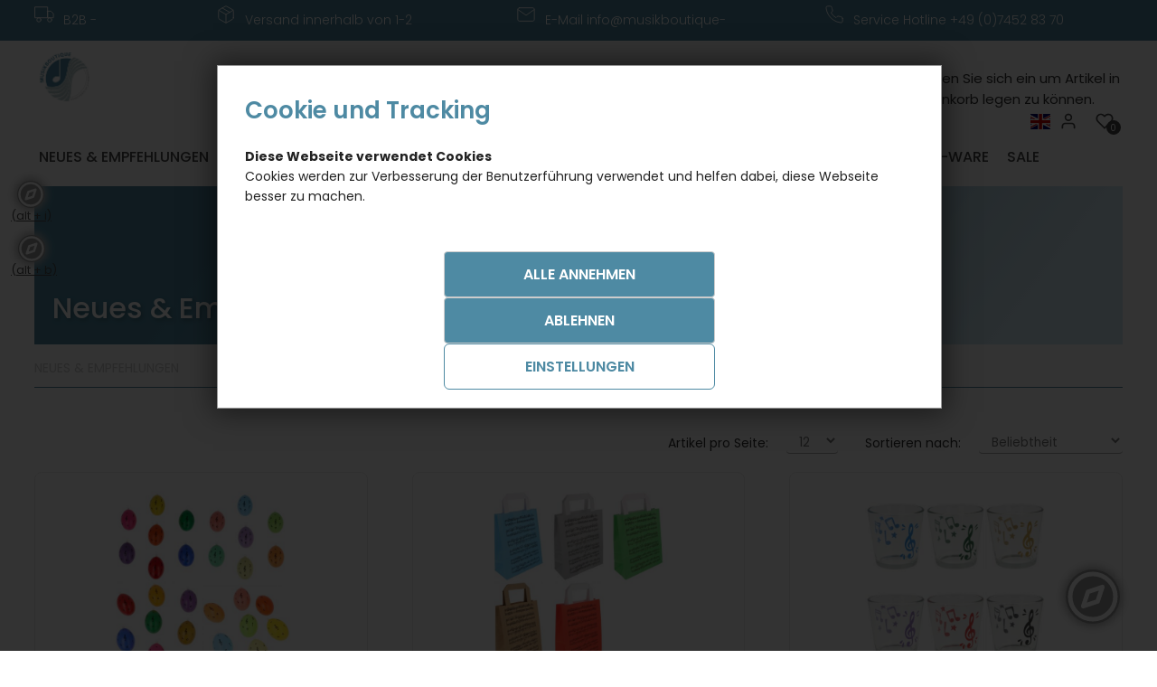

--- FILE ---
content_type: text/html; charset=ISO-8859-1
request_url: https://musikboutique-kuebler.com/NeuesEmpfehlungen/
body_size: 15892
content:
 <!DOCTYPE HTML PUBLIC "-//W3C//DTD HTML 4.01 Transitional//EN" "http://www.w3.org/TR/html4/loose.dtd">
<html xmlns="http://www.w3.org/1999/xhtml" lang="de-de">
<head>
	<meta http-equiv="content-type" content="text/html;charset=ISO-8859-1" />
	<title>Neues & Empfehlungen - Musikboutique Gudrun K&#252;bler e. K. - Produkte</title>
	
	<meta name="author" content="Musikboutique Gudrun Kübler e. K."/>
	<meta name="publisher" content="Musikboutique Gudrun Kübler e. K."/>
	<meta name="copyright" content="Musikboutique Gudrun Kübler e. K."/>
	<meta name="keywords" content="Neues & Empfehlungen,"/>
	<meta name="description" content="Neues & Empfehlungen - Musikboutique Gudrun K&#252;bler e. K. - Produkte"/>
	<meta name="page-topic" content="2"/>
	<meta name="audience" content="Alle"/>
	<meta name="expires" content="NEVER"/>
	<meta name="revisit-after" content="1 days"/>
	<meta name="page-type" content="0"/>
	<meta name="robots" content="INDEX,FOLLOW"/>
	<meta name="viewport" content="width=device-width, initial-scale=1"/>
	<link rel="SHORTCUT ICON" href="/templates/1_shop_universe_4.1_barrierefrei_5/css/favicon.ico"/>
	
	<script type="application/ld+json">
	[{
		"@context": "https://schema.org",
		"@type": "Organization",
		"logo": "http://musikboutique-kuebler.com/templates/1_shop_universe_4.1_barrierefrei_5/Labels/logo.png",
		"name": "Musikboutique Gudrun Kübler e. K.",
		"url": "http://musikboutique-kuebler.com",
		"contactPoint": {
			"@type": "ContactPoint",
			"email": "info@musikboutique-kuebler.de",
			"url": "http://musikboutique-kuebler.com",
			"contactType": "sales"
		}
	},
	{
		"@context": "https://schema.org",
		"@type": "WebSite",
		"url": "http://musikboutique-kuebler.com",
		"potentialAction": {
			"@type": "SearchAction",
			"target": "http://musikboutique-kuebler.com/index.php?ID=12&suche=1&warenkorb_suche={warenkorb_suche}",
			"query-input": "required name=warenkorb_suche"
		}
	}
	,{
	"@context": "http://schema.org","@graph": [{
	"@type": "Product",
	"name": "",
	"image": "http://musikboutique-kuebler.com/cmssystem/warenkorb/bilder/keinbild.jpg",
	"description": "",
	"sku": "",
	"gtin13": "",
	"brand": {
		"@type": "Brand",
		"name": ""
	},
	"offers": {
		"@type": "{product_offer}",
		"priceCurrency": "EUR",
		{product_price}
		
		"priceValidUntil": "2026-03-03",
		"url": "http://musikboutique-kuebler.comindex.php?t=1",
		"availability": "{product_availability}",
		"seller": {
			"@type": "Organization",
			"url": "http://musikboutique-kuebler.com",
			"logo": "http://musikboutique-kuebler.com/templates/1_shop_universe_4.1_barrierefrei_5/Labels/logo.png",
			"name": "Musikboutique Gudrun Kübler e. K."
		}
	}
	
}]
}]
</script>
	
	<!-- above the content styles -->
	<link type="text/css" rel="stylesheet" href="/templates/1_shop_universe_4.1_barrierefrei_5/css/style.css" />
	<link type="text/css" rel="stylesheet" href="/templates/1_shop_universe_4.1_barrierefrei_5/css/universe.css" />
		
	<script>
		var path = '/templates/1_shop_universe_4.1_barrierefrei_5/';
		path = path.trim();
		window.templatepath = path;
	</script>
	
	<!-- ToDo: Ersetzen, wenn Plugin aktiv {doofinder} --> 
	<!--<script src="https://eu1-config.doofinder.com/2.x/aaaa85dd-549e-4def-8ddb-878a75d722f4.js" async></script>-->
		
	<script src="/templates/1_shop_universe_4.1_barrierefrei_5/js/jquery-1.10.2.js"></script>
	
	
<link type="text/css" rel="stylesheet" href="/templates/1_shop_universe_4.1_barrierefrei_5/css/tmpl_warenkorb_.css">
 </head>
<body id="page_12" class="area_3">
	
	<div id="screenreader-hint" role="alert" class="sr-only"></div>
	<script>
		jQuery(function () {
			setTimeout(function () {
				const $hint = jQuery('#screenreader-hint');
				$hint.text(''); // leeren, um Trigger zu garantieren
				setTimeout(function () {
				  $hint.text("Willkommen. Verwenden Sie ALT + B fï¿½r das Barrierefreiheitsmenï¿½ und ALT + I, um direkt zum Inhalt zu springen.");
				}, 100);
			}, 300);
		});
	</script>
	
	<span class="hinweistext"></span>
	
	
		<div id="tri_topbar" class="tri_topbar">
			<div class="container">
				<ul class="usp_list">

				<li>
					<span class="icon icon-left">
						<svg xmlns="http://www.w3.org/2000/svg" width="24" height="24" viewBox="0 0 24 24" fill="none" stroke="#fff" stroke-width="2" stroke-linecap="round" stroke-linejoin="round" class="feather feather-truck"><rect x="1" y="3" width="15" height="13"></rect><polygon points="16 8 20 8 23 11 23 16 16 16 16 8"></polygon><circle cx="5.5" cy="18.5" r="2.5"></circle><circle cx="18.5" cy="18.5" r="2.5"></circle></svg>					</span> <span class="text">B2B - H&#228;ndlershop</span>
				</li>
				<li>
					<span class="icon icon-left">
						<svg xmlns="http://www.w3.org/2000/svg" width="24" height="24" viewBox="0 0 24 24" fill="none" stroke="#fff" stroke-width="2" stroke-linecap="round" stroke-linejoin="round" class="feather feather-package"><line x1="16.5" y1="9.4" x2="7.5" y2="4.21"></line><path d="M21 16V8a2 2 0 0 0-1-1.73l-7-4a2 2 0 0 0-2 0l-7 4A2 2 0 0 0 3 8v8a2 2 0 0 0 1 1.73l7 4a2 2 0 0 0 2 0l7-4A2 2 0 0 0 21 16z"></path><polyline points="3.27 6.96 12 12.01 20.73 6.96"></polyline><line x1="12" y1="22.08" x2="12" y2="12"></line></svg>					</span> <span class="text">Versand innerhalb von 1-2 Werktagen</span>
				</li>
				<li>
					<span class="icon icon-left">
						<svg xmlns="http://www.w3.org/2000/svg" width="24" height="24" viewBox="0 0 24 24" fill="none" stroke="#fff" stroke-width="2" stroke-linecap="round" stroke-linejoin="round" class="feather feather-mail"><path d="M4 4h16c1.1 0 2 .9 2 2v12c0 1.1-.9 2-2 2H4c-1.1 0-2-.9-2-2V6c0-1.1.9-2 2-2z"></path><polyline points="22,6 12,13 2,6"></polyline></svg>					</span> <span class="text">E-Mail info@musikboutique-kuebler.de</span>
				</li>
				<li>
					<span class="icon icon-left">
						<svg xmlns="http://www.w3.org/2000/svg" width="24" height="24" viewBox="0 0 24 24" fill="none" stroke="#fff" stroke-width="2" stroke-linecap="round" stroke-linejoin="round" class="feather feather-phone"><path d="M22 16.92v3a2 2 0 0 1-2.18 2 19.79 19.79 0 0 1-8.63-3.07 19.5 19.5 0 0 1-6-6 19.79 19.79 0 0 1-3.07-8.67A2 2 0 0 1 4.11 2h3a2 2 0 0 1 2 1.72 12.84 12.84 0 0 0 .7 2.81 2 2 0 0 1-.45 2.11L8.09 9.91a16 16 0 0 0 6 6l1.27-1.27a2 2 0 0 1 2.11-.45 12.84 12.84 0 0 0 2.81.7A2 2 0 0 1 22 16.92z"></path></svg>					</span> <span class="text">Service Hotline  +49 (0)7452 83 70 350</span>
				</li>

			</ul>
				<div class="clearfix"></div>
			</div>
		</div> 


	
	<div id="tri_header" class="tri_header">
		<div id="tri_header_inner" class="tri_header_inner">
			<div class="header" style="min-height: 92px;">
				<div class="container">
					<div class="columns three">
						<div class="header_logo">
							<a href="/" class="logo" title="Zur Startseite" tabindex="0">
								<img src="/templates/1_shop_universe_4.1_barrierefrei_5/Labels/logo.png" alt="Logo Musikboutique Gudrun K&#252;bler e. K." title="Logo Musikboutique Gudrun K&#252;bler e. K." />
							</a>
						</div>
					</div>
					<div class="columns nine">
						<div class="header_topbar">
							<div class="columns eight">
								<div class="tri_searcher">
								
	<form action="/index.php" method="get" name="warenkorb_suche_form" id="warenkorb_suche_form">
		<input type="text" id="warenkorb_suche_feld" class="warenkorb_suche" name="warenkorb_suche" size="18" data-default="Suche..." autocomplete="off" placeholder="Suche ..." tabindex="0"/>
		<input type="image" name="submit" src="/templates/1_shop_universe_4.1_barrierefrei_5/Labels/icons/search.png" alt="Suchen"/>
		<input type="hidden" name="suche" value="1"/>
		<input type="hidden" name="ID" value="12" />
	</form>
	
								</div>
							</div>
							<div class="columns four">
								<ul class="tri_warenkorb">
									<div class="notice">Bitte loggen Sie sich ein um Artikel in den Warenkorb legen zu k&ouml;nnen.</div>
									<li>
										<a href="/Merkzettel/" tabindex="0">
											<span title="Merkliste geï¿½ffnet" class="icon icon-left">
												<img src="/templates/1_shop_universe_4.1_barrierefrei_5/Labels/feather_black/heart.svg" alt="Merkliste Musikboutique Gudrun K&#252;bler e. K." title="Merkliste Musikboutique Gudrun K&#252;bler e. K." />
											</span>
											<span class="anzahl_artikel">0<script>var merkliste = [];</script></span>
											<span class="text">Merkzettel</span>
										</a>
									</li>
									<li><a href="/Account_1/" tabindex="0"><span title="Jetzt anmelden oder registrieren" class="icon icon-left"><img src="/templates/1_shop_universe_4.1_barrierefrei_5/Labels/feather_black/user.svg"></span> <span class="text">Account</span></a></li>
					<!--<li><a href="//">Registrieren</a></li>-->
 <!-- ENGLISH FLAG -->
  <li>
    <a href="https://en.musikboutique-kuebler.com/" class="language">
      <img src="/templates/1_shop_universe_4.1_3/Labels/sprache_icon_eng.jpg"
           alt="English" 
           title="Englisch" 
           style="width:22px; margin-top:5px;">
    </a>
  </li>
								</ul>
							</div>
							<div class="row burgermenu">
								<input type="checkbox" id="hamburg"/>
								<label for="hamburg" class="hamburg">
									<span class="line"></span>
									<span class="line"></span>
									<span class="line"></span>
								</label>
							</div>
							<div class="row mobile_only suche_oeffnen" style="">
								<a id="suche_oeffnen" class="" href="#suche" style=""><img alt="Suche Musikboutique Gudrun K&#252;bler e. K." title="Suche Musikboutique Gudrun K&#252;bler e. K." src="/templates/1_shop_universe_4.1_barrierefrei_5/Labels/icons/search.png"/></a>
							</div>
							<div class="clearfix"></div>
						</div>
					</div>
				</div>
			</div>
			<div id="tri_menu_navigation" class="tri_menu_navigation">
				<div class="mobile_only">
					<a id="burgerschliessen" class="burgerschliessen" href="#menuschliessen"><span>Menü schließen</span></a>
				</div>
				
				<div class="container">
			<ul id="tri_navigation" class="tri_navigation">
					<li data-key="menu-80" class="menu-trigger aktiv " role="menuitem" >
						<a href="/NeuesEmpfehlungen/" title="Neues & Empfehlungen" tabindex="0">
							<span class="text navi" itemprop="name">Neues & Empfehlungen</span>
						</a>
					</li>
					<li data-key="menu-94" class="menu-trigger  has_childs" role="menuitem" aria-haspopup="true" aria-expanded="false" aria-hidden="true">
						<a href="/SchreibwarenBuero/" title="Schreibwaren & Büro" tabindex="0">
							<span class="text navi" itemprop="name">Schreibwaren & Büro</span>
						</a><ul class="level0">
					<li class="level1 nav-94 parent show_mobile">
						<a href="/SchreibwarenBuero/" title="Schreibwaren & Büro" tabindex="-1"><span class="text navi" itemprop="name">Schreibwaren & Büro </span></a>
					</li>
						
						<li class="level1 columns two nav-94-4  parent">
							
							<a href="/Papeterie/" title="Papeterie" tabindex="-1"><span class="text navi" itemprop="name">Papeterie</span></a><ul class="level2"><li class="level2 nav-94-4-26  parent2"><a href="/Notizund-Spiralbloecke/" title="Notiz- und Spiralblöcke" tabindex="-1"><span class="text navi" itemprop="name">Notiz- und Spiralblöcke</span></a></li><li class="level2 nav-94-4-10  parent2"><a href="/Ordner/" title="Ordner" tabindex="-1"><span class="text navi" itemprop="name">Ordner</span></a></li><li class="level2 nav-94-4-21  parent2"><a href="/Sammelmappen-und-Chormappen/" title="Sammelmappen und Chormappen" tabindex="-1"><span class="text navi" itemprop="name">Sammelmappen und Chormappen</span></a></li><li class="level2 nav-94-4-23  parent2"><a href="/Schnellhefter-und-Sichthuellen/" title="Schnellhefter und Sichthüllen" tabindex="-1"><span class="text navi" itemprop="name">Schnellhefter und Sichthüllen</span></a></li><li class="level2 nav-94-4-29  parent2"><a href="/Sticker/" title="Sticker" tabindex="-1"><span class="text navi" itemprop="name">Sticker</span></a></li><li class="level2 nav-94-4-24  parent2"><a href="/Sonstiges/" title="Sonstiges" tabindex="-1"><span class="text navi" itemprop="name">Sonstiges</span></a></li></ul></li>
						
						<li class="level1 columns two nav-94-14  parent">
							
							<a href="/Sets/" title="Sets" tabindex="-1"><span class="text navi" itemprop="name">Sets</span></a></li>
						
						<li class="level1 columns two nav-94-2  parent">
							
							<a href="/Schreibwaren/" title="Schreibwaren" tabindex="-1"><span class="text navi" itemprop="name">Schreibwaren</span></a><ul class="level2"><li class="level2 nav-94-2-11  parent2"><a href="/Bleistifte/" title="Bleistifte" tabindex="-1"><span class="text navi" itemprop="name">Bleistifte</span></a></li><li class="level2 nav-94-2-16  parent2"><a href="/Buero-Klammern/" title="(Büro-)Klammern" tabindex="-1"><span class="text navi" itemprop="name">(Büro-)Klammern</span></a></li><li class="level2 nav-94-2-20  parent2"><a href="/Federmappen-/-Stiftmaeppchen/" title="Federmappen / Stiftmäppchen" tabindex="-1"><span class="text navi" itemprop="name">Federmappen / Stiftmäppchen</span></a></li><li class="level2 nav-94-2-12  parent2"><a href="/Kugelschreiber/" title="Kugelschreiber" tabindex="-1"><span class="text navi" itemprop="name">Kugelschreiber</span></a></li><li class="level2 nav-94-2-15  parent2"><a href="/Lineale/" title="Lineale" tabindex="-1"><span class="text navi" itemprop="name">Lineale</span></a></li><li class="level2 nav-94-2-17  parent2"><a href="/Magnete/" title="Magnete" tabindex="-1"><span class="text navi" itemprop="name">Magnete</span></a></li><li class="level2 nav-94-2-19  parent2"><a href="/Notenlinienroller-Fidolino-und-Stempel/" title="Notenlinienroller (Fidolino) und Stempel" tabindex="-1"><span class="text navi" itemprop="name">Notenlinienroller (Fidolino) und Stempel</span></a></li><li class="level2 nav-94-2-13  parent2"><a href="/Radiergummi-und-Anspitzer/" title="Radiergummi und Anspitzer" tabindex="-1"><span class="text navi" itemprop="name">Radiergummi und Anspitzer</span></a></li><li class="level2 nav-94-2-18  parent2"><a href="/Zubehoer/" title="Zubehör " tabindex="-1"><span class="text navi" itemprop="name">Zubehör </span></a></li></ul></li></ul>
					</li>
					<li data-key="menu-5" class="menu-trigger  has_childs" role="menuitem" aria-haspopup="true" aria-expanded="false" aria-hidden="true">
						<a href="/Karten/" title="Karten" tabindex="0">
							<span class="text navi" itemprop="name">Karten</span>
						</a><ul class="level0">
					<li class="level1 nav-5 parent show_mobile">
						<a href="/Karten/" title="Karten" tabindex="-1"><span class="text navi" itemprop="name">Karten </span></a>
					</li>
						
						<li class="level1 columns two nav-5-32  parent">
							
							<a href="/Anlaesse/" title="Anlässe" tabindex="-1"><span class="text navi" itemprop="name">Anlässe</span></a><ul class="level2"><li class="level2 nav-5-32-33  parent2"><a href="/Geburtstagskarten/" title="Geburtstagskarten" tabindex="-1"><span class="text navi" itemprop="name">Geburtstagskarten</span></a></li><li class="level2 nav-5-32-35  parent2"><a href="/Gutscheine/" title="Gutscheine" tabindex="-1"><span class="text navi" itemprop="name">Gutscheine</span></a></li><li class="level2 nav-5-32-34  parent2"><a href="/Weihnachtskarten/" title="Weihnachtskarten" tabindex="-1"><span class="text navi" itemprop="name">Weihnachtskarten</span></a></li></ul></li>
						
						<li class="level1 columns two nav-5-30  parent">
							
							<a href="/Doppelkarten/" title="Doppelkarten" tabindex="-1"><span class="text navi" itemprop="name">Doppelkarten</span></a></li>
						
						<li class="level1 columns two nav-5-90  parent">
							
							<a href="/Minicards-Doppelkarten/" title="Minicards (Doppelkarten)" tabindex="-1"><span class="text navi" itemprop="name">Minicards (Doppelkarten)</span></a></li>
						
						<li class="level1 columns two nav-5-31  parent">
							
							<a href="/Postkarten/" title="Postkarten" tabindex="-1"><span class="text navi" itemprop="name">Postkarten</span></a></li>
						
						<li class="level1 columns two nav-5-36  parent">
							
							<a href="/Specials/" title="Specials" tabindex="-1"><span class="text navi" itemprop="name">Specials</span></a></li></ul>
					</li>
					<li data-key="menu-6" class="menu-trigger  has_childs" role="menuitem" aria-haspopup="true" aria-expanded="false" aria-hidden="true">
						<a href="/Haushalt/" title="Haushalt" tabindex="0">
							<span class="text navi" itemprop="name">Haushalt</span>
						</a><ul class="level0">
					<li class="level1 nav-6 parent show_mobile">
						<a href="/Haushalt/" title="Haushalt" tabindex="-1"><span class="text navi" itemprop="name">Haushalt </span></a>
					</li>
						
						<li class="level1 columns two nav-6-1  parent">
							
							<a href="/Dekoration/" title="Dekoration" tabindex="-1"><span class="text navi" itemprop="name">Dekoration</span></a><ul class="level2"><li class="level2 nav-6-1-41  parent2"><a href="/Buesten-und-Figuren/" title="Büsten und Figuren" tabindex="-1"><span class="text navi" itemprop="name">Büsten und Figuren</span></a></li><li class="level2 nav-6-1-91  parent2"><a href="/Geschenkpapier-und-Geschenkband/" title="Geschenkpapier und Geschenkband" tabindex="-1"><span class="text navi" itemprop="name">Geschenkpapier und Geschenkband</span></a></li><li class="level2 nav-6-1-231  parent2"><a href="/Ostern/" title="Ostern" tabindex="-1"><span class="text navi" itemprop="name">Ostern</span></a></li><li class="level2 nav-6-1-38  parent2"><a href="/TischdekorationVasen/" title="Tischdekoration & Vasen" tabindex="-1"><span class="text navi" itemprop="name">Tischdekoration & Vasen</span></a></li><li class="level2 nav-6-1-39  parent2"><a href="/Weihnachten/" title="Weihnachten" tabindex="-1"><span class="text navi" itemprop="name">Weihnachten</span></a></li><li class="level2 nav-6-1-40  parent2"><a href="/Windlichter-und-Kerzen/" title="Windlichter und Kerzen " tabindex="-1"><span class="text navi" itemprop="name">Windlichter und Kerzen </span></a></li></ul></li>
						
						<li class="level1 columns two nav-6-84  parent">
							
							<a href="/GarderobeWohnen/" title="Garderobe & Wohnen" tabindex="-1"><span class="text navi" itemprop="name">Garderobe & Wohnen</span></a></li>
						
						<li class="level1 columns two nav-6-46  parent">
							
							<a href="/Geschenksets/" title="Geschenksets" tabindex="-1"><span class="text navi" itemprop="name">Geschenksets</span></a></li>
						
						<li class="level1 columns two nav-6-95  parent">
							
							<a href="/Kueche/" title="Küche" tabindex="-1"><span class="text navi" itemprop="name">Küche</span></a><ul class="level2"><li class="level2 nav-6-95-50  parent2"><a href="/AusstecherBackformen/" title="Ausstecher & Backformen" tabindex="-1"><span class="text navi" itemprop="name">Ausstecher & Backformen</span></a></li><li class="level2 nav-6-95-49  parent2"><a href="/Glaeser/" title="Gläser" tabindex="-1"><span class="text navi" itemprop="name">Gläser</span></a></li><li class="level2 nav-6-95-42  parent2"><a href="/Kochen-Aufbewahrung/" title="Kochen &  Aufbewahrung" tabindex="-1"><span class="text navi" itemprop="name">Kochen &  Aufbewahrung</span></a></li><li class="level2 nav-6-95-47  parent2"><a href="/Lebensmittel/" title="Lebensmittel" tabindex="-1"><span class="text navi" itemprop="name">Lebensmittel</span></a></li><li class="level2 nav-6-95-43  parent2"><a href="/Schneidebretter/" title="Schneidebretter" tabindex="-1"><span class="text navi" itemprop="name">Schneidebretter</span></a></li><li class="level2 nav-6-95-48  parent2"><a href="/TassenGeschirr/" title="Tassen & Geschirr" tabindex="-1"><span class="text navi" itemprop="name">Tassen & Geschirr</span></a></li></ul></li>
						
						<li class="level1 columns two nav-6-81  parent">
							
							<a href="/ServiettenTaschentuecher/" title="Servietten & Taschentücher" tabindex="-1"><span class="text navi" itemprop="name">Servietten & Taschentücher</span></a></li>
						
						<li class="level1 columns two nav-6-45  parent">
							
							<a href="/Sonstiges_1/" title="Sonstiges" tabindex="-1"><span class="text navi" itemprop="name">Sonstiges</span></a></li>
						
						<li class="level1 columns two nav-6-85  parent">
							
							<a href="/Textilien/" title="Textilien" tabindex="-1"><span class="text navi" itemprop="name">Textilien</span></a></li></ul>
					</li>
					<li data-key="menu-7" class="menu-trigger  has_childs" role="menuitem" aria-haspopup="true" aria-expanded="false" aria-hidden="true">
						<a href="/Textilien_1/" title="Textilien" tabindex="0">
							<span class="text navi" itemprop="name">Textilien</span>
						</a><ul class="level0">
					<li class="level1 nav-7 parent show_mobile">
						<a href="/Textilien_1/" title="Textilien" tabindex="-1"><span class="text navi" itemprop="name">Textilien </span></a>
					</li>
						
						<li class="level1 columns two nav-7-66  parent">
							
							<a href="/Babymode/" title="Babymode" tabindex="-1"><span class="text navi" itemprop="name">Babymode</span></a></li>
						
						<li class="level1 columns two nav-7-55  parent">
							
							<a href="/Baseball-Caps-und-Muetzen/" title="Baseball-Caps und Mützen" tabindex="-1"><span class="text navi" itemprop="name">Baseball-Caps und Mützen</span></a></li>
						
						<li class="level1 columns two nav-7-65  parent">
							
							<a href="/Brillen-undzubehoer/" title="Brillen und -zubehör" tabindex="-1"><span class="text navi" itemprop="name">Brillen und -zubehör</span></a></li>
						
						<li class="level1 columns two nav-7-59  parent">
							
							<a href="/Geldboersen-/-Portemonnaies/" title="Geldbörsen / Portemonnaies" tabindex="-1"><span class="text navi" itemprop="name">Geldbörsen / Portemonnaies</span></a></li>
						
						<li class="level1 columns two nav-7-63  parent">
							
							<a href="/Handtuecher/" title="Handtücher" tabindex="-1"><span class="text navi" itemprop="name">Handtücher</span></a></li>
						
						<li class="level1 columns two nav-7-56  parent">
							
							<a href="/Hosentraeger/" title="Hosenträger" tabindex="-1"><span class="text navi" itemprop="name">Hosenträger</span></a></li>
						
						<li class="level1 columns two nav-7-62  parent">
							
							<a href="/Krawatten-und-Fliegen/" title="Krawatten und Fliegen" tabindex="-1"><span class="text navi" itemprop="name">Krawatten und Fliegen</span></a></li>
						
						<li class="level1 columns two nav-7-58  parent">
							
							<a href="/Leder-Guertel/" title="(Leder-)Gürtel" tabindex="-1"><span class="text navi" itemprop="name">(Leder-)Gürtel</span></a></li>
						
						<li class="level1 columns two nav-7-61  parent">
							
							<a href="/SchalsHandschuhe/" title="Schals & Handschuhe" tabindex="-1"><span class="text navi" itemprop="name">Schals & Handschuhe</span></a></li>
						
						<li class="level1 columns two nav-7-53  parent">
							
							<a href="/Socken/" title="Socken" tabindex="-1"><span class="text navi" itemprop="name">Socken</span></a></li>
						
						<li class="level1 columns two nav-7-64  parent">
							
							<a href="/Sonstiges_2/" title="Sonstiges" tabindex="-1"><span class="text navi" itemprop="name">Sonstiges</span></a></li>
						
						<li class="level1 columns two nav-7-83  parent">
							
							<a href="/Stoffe/" title="Stoffe" tabindex="-1"><span class="text navi" itemprop="name">Stoffe</span></a></li>
						
						<li class="level1 columns two nav-7-54  parent">
							
							<a href="/Taschen/" title="Taschen" tabindex="-1"><span class="text navi" itemprop="name">Taschen</span></a></li></ul>
					</li>
					<li data-key="menu-8" class="menu-trigger  has_childs" role="menuitem" aria-haspopup="true" aria-expanded="false" aria-hidden="true">
						<a href="/Spieluhren-waren/" title="Spieluhren & -waren" tabindex="0">
							<span class="text navi" itemprop="name">Spieluhren & -waren</span>
						</a><ul class="level0">
					<li class="level1 nav-8 parent show_mobile">
						<a href="/Spieluhren-waren/" title="Spieluhren & -waren" tabindex="-1"><span class="text navi" itemprop="name">Spieluhren & -waren </span></a>
					</li>
						
						<li class="level1 columns two nav-8-71  parent">
							
							<a href="/BrixiesNanoblocks/" title="Brixies & Nanoblocks" tabindex="-1"><span class="text navi" itemprop="name">Brixies & Nanoblocks</span></a></li>
						
						<li class="level1 columns two nav-8-230  parent">
							
							<a href="/KinderzimmerCo/" title="Kinderzimmer & Co" tabindex="-1"><span class="text navi" itemprop="name">Kinderzimmer & Co</span></a></li>
						
						<li class="level1 columns two nav-8-68  parent">
							
							<a href="/Plektren/" title="Plektren" tabindex="-1"><span class="text navi" itemprop="name">Plektren</span></a></li>
						
						<li class="level1 columns two nav-8-69  parent">
							
							<a href="/Sonstiges_3/" title="Sonstiges" tabindex="-1"><span class="text navi" itemprop="name">Sonstiges</span></a></li>
						
						<li class="level1 columns two nav-8-70  parent">
							
							<a href="/Spiele/" title="Spiele" tabindex="-1"><span class="text navi" itemprop="name">Spiele</span></a></li>
						
						<li class="level1 columns two nav-8-67  parent">
							
							<a href="/Spieluhren/" title="Spieluhren" tabindex="-1"><span class="text navi" itemprop="name">Spieluhren</span></a></li></ul>
					</li>
					<li data-key="menu-9" class="menu-trigger  has_childs" role="menuitem" aria-haspopup="true" aria-expanded="false" aria-hidden="true">
						<a href="/Schmuck/" title="Schmuck" tabindex="0">
							<span class="text navi" itemprop="name">Schmuck</span>
						</a><ul class="level0">
					<li class="level1 nav-9 parent show_mobile">
						<a href="/Schmuck/" title="Schmuck" tabindex="-1"><span class="text navi" itemprop="name">Schmuck </span></a>
					</li>
						
						<li class="level1 columns two nav-9-74  parent">
							
							<a href="/Anhaenger/" title="Anhänger" tabindex="-1"><span class="text navi" itemprop="name">Anhänger</span></a></li>
						
						<li class="level1 columns two nav-9-76  parent">
							
							<a href="/Broschen/" title="Broschen" tabindex="-1"><span class="text navi" itemprop="name">Broschen</span></a></li>
						
						<li class="level1 columns two nav-9-78  parent">
							
							<a href="/Haarschmuck/" title="Haarschmuck" tabindex="-1"><span class="text navi" itemprop="name">Haarschmuck</span></a></li>
						
						<li class="level1 columns two nav-9-92  parent">
							
							<a href="/Krawattenklammern/" title="Krawattenklammern" tabindex="-1"><span class="text navi" itemprop="name">Krawattenklammern</span></a></li>
						
						<li class="level1 columns two nav-9-75  parent">
							
							<a href="/Ohrstecker-/-anhaenger/" title="Ohrstecker /-anhänger" tabindex="-1"><span class="text navi" itemprop="name">Ohrstecker /-anhänger</span></a></li>
						
						<li class="level1 columns two nav-9-73  parent">
							
							<a href="/Pins/" title="Pins" tabindex="-1"><span class="text navi" itemprop="name">Pins</span></a></li>
						
						<li class="level1 columns two nav-9-79  parent">
							
							<a href="/Schluesselanhaenger/" title="Schlüsselanhänger" tabindex="-1"><span class="text navi" itemprop="name">Schlüsselanhänger</span></a></li>
						
						<li class="level1 columns two nav-9-77  parent">
							
							<a href="/Sonstiges_4/" title="Sonstiges" tabindex="-1"><span class="text navi" itemprop="name">Sonstiges</span></a></li></ul>
					</li>
					<li data-key="menu-88" class="menu-trigger  " role="menuitem" >
						<a href="/B-Ware/" title="B-Ware" tabindex="0">
							<span class="text navi" itemprop="name">B-Ware</span>
						</a>
					</li>
					<li data-key="menu-225" class="menu-trigger  " role="menuitem" >
						<a href="/Sale/" title="Sale" tabindex="0">
							<span class="text navi" itemprop="name">Sale</span>
						</a>
					</li></ul><div class="clearfix"></div></div><div class="container"><div id="megamenu" class="megamenu"><div class="menu-wrapper" id="menu-80" aria-hidden="true"></div><div class="menu-wrapper" id="menu-94" aria-hidden="true"><ul class="level0">
					<li class="level1 nav-94 parent show_mobile">
						<a href="/SchreibwarenBuero/" title="Schreibwaren & Büro" tabindex="-1"><span class="text navi" itemprop="name">Schreibwaren & Büro </span></a>
					</li>
						
						<li class="level1 columns two nav-94-4  parent">
							
							<a href="/Papeterie/" title="Papeterie" tabindex="-1"><span class="text navi" itemprop="name">Papeterie</span></a><ul class="level2"><li class="level2 nav-94-4-26  parent2"><a href="/Notizund-Spiralbloecke/" title="Notiz- und Spiralblöcke" tabindex="-1"><span class="text navi" itemprop="name">Notiz- und Spiralblöcke</span></a></li><li class="level2 nav-94-4-10  parent2"><a href="/Ordner/" title="Ordner" tabindex="-1"><span class="text navi" itemprop="name">Ordner</span></a></li><li class="level2 nav-94-4-21  parent2"><a href="/Sammelmappen-und-Chormappen/" title="Sammelmappen und Chormappen" tabindex="-1"><span class="text navi" itemprop="name">Sammelmappen und Chormappen</span></a></li><li class="level2 nav-94-4-23  parent2"><a href="/Schnellhefter-und-Sichthuellen/" title="Schnellhefter und Sichthüllen" tabindex="-1"><span class="text navi" itemprop="name">Schnellhefter und Sichthüllen</span></a></li><li class="level2 nav-94-4-29  parent2"><a href="/Sticker/" title="Sticker" tabindex="-1"><span class="text navi" itemprop="name">Sticker</span></a></li><li class="level2 nav-94-4-24  parent2"><a href="/Sonstiges/" title="Sonstiges" tabindex="-1"><span class="text navi" itemprop="name">Sonstiges</span></a></li></ul></li>
						
						<li class="level1 columns two nav-94-14  parent">
							
							<a href="/Sets/" title="Sets" tabindex="-1"><span class="text navi" itemprop="name">Sets</span></a></li>
						
						<li class="level1 columns two nav-94-2  parent">
							
							<a href="/Schreibwaren/" title="Schreibwaren" tabindex="-1"><span class="text navi" itemprop="name">Schreibwaren</span></a><ul class="level2"><li class="level2 nav-94-2-11  parent2"><a href="/Bleistifte/" title="Bleistifte" tabindex="-1"><span class="text navi" itemprop="name">Bleistifte</span></a></li><li class="level2 nav-94-2-16  parent2"><a href="/Buero-Klammern/" title="(Büro-)Klammern" tabindex="-1"><span class="text navi" itemprop="name">(Büro-)Klammern</span></a></li><li class="level2 nav-94-2-20  parent2"><a href="/Federmappen-/-Stiftmaeppchen/" title="Federmappen / Stiftmäppchen" tabindex="-1"><span class="text navi" itemprop="name">Federmappen / Stiftmäppchen</span></a></li><li class="level2 nav-94-2-12  parent2"><a href="/Kugelschreiber/" title="Kugelschreiber" tabindex="-1"><span class="text navi" itemprop="name">Kugelschreiber</span></a></li><li class="level2 nav-94-2-15  parent2"><a href="/Lineale/" title="Lineale" tabindex="-1"><span class="text navi" itemprop="name">Lineale</span></a></li><li class="level2 nav-94-2-17  parent2"><a href="/Magnete/" title="Magnete" tabindex="-1"><span class="text navi" itemprop="name">Magnete</span></a></li><li class="level2 nav-94-2-19  parent2"><a href="/Notenlinienroller-Fidolino-und-Stempel/" title="Notenlinienroller (Fidolino) und Stempel" tabindex="-1"><span class="text navi" itemprop="name">Notenlinienroller (Fidolino) und Stempel</span></a></li><li class="level2 nav-94-2-13  parent2"><a href="/Radiergummi-und-Anspitzer/" title="Radiergummi und Anspitzer" tabindex="-1"><span class="text navi" itemprop="name">Radiergummi und Anspitzer</span></a></li><li class="level2 nav-94-2-18  parent2"><a href="/Zubehoer/" title="Zubehör " tabindex="-1"><span class="text navi" itemprop="name">Zubehör </span></a></li></ul></li></ul></div><div class="menu-wrapper" id="menu-5" aria-hidden="true"><ul class="level0">
					<li class="level1 nav-5 parent show_mobile">
						<a href="/Karten/" title="Karten" tabindex="-1"><span class="text navi" itemprop="name">Karten </span></a>
					</li>
						
						<li class="level1 columns two nav-5-32  parent">
							
							<a href="/Anlaesse/" title="Anlässe" tabindex="-1"><span class="text navi" itemprop="name">Anlässe</span></a><ul class="level2"><li class="level2 nav-5-32-33  parent2"><a href="/Geburtstagskarten/" title="Geburtstagskarten" tabindex="-1"><span class="text navi" itemprop="name">Geburtstagskarten</span></a></li><li class="level2 nav-5-32-35  parent2"><a href="/Gutscheine/" title="Gutscheine" tabindex="-1"><span class="text navi" itemprop="name">Gutscheine</span></a></li><li class="level2 nav-5-32-34  parent2"><a href="/Weihnachtskarten/" title="Weihnachtskarten" tabindex="-1"><span class="text navi" itemprop="name">Weihnachtskarten</span></a></li></ul></li>
						
						<li class="level1 columns two nav-5-30  parent">
							
							<a href="/Doppelkarten/" title="Doppelkarten" tabindex="-1"><span class="text navi" itemprop="name">Doppelkarten</span></a></li>
						
						<li class="level1 columns two nav-5-90  parent">
							
							<a href="/Minicards-Doppelkarten/" title="Minicards (Doppelkarten)" tabindex="-1"><span class="text navi" itemprop="name">Minicards (Doppelkarten)</span></a></li>
						
						<li class="level1 columns two nav-5-31  parent">
							
							<a href="/Postkarten/" title="Postkarten" tabindex="-1"><span class="text navi" itemprop="name">Postkarten</span></a></li>
						
						<li class="level1 columns two nav-5-36  parent">
							
							<a href="/Specials/" title="Specials" tabindex="-1"><span class="text navi" itemprop="name">Specials</span></a></li></ul></div><div class="menu-wrapper" id="menu-6" aria-hidden="true"><ul class="level0">
					<li class="level1 nav-6 parent show_mobile">
						<a href="/Haushalt/" title="Haushalt" tabindex="-1"><span class="text navi" itemprop="name">Haushalt </span></a>
					</li>
						
						<li class="level1 columns two nav-6-1  parent">
							
							<a href="/Dekoration/" title="Dekoration" tabindex="-1"><span class="text navi" itemprop="name">Dekoration</span></a><ul class="level2"><li class="level2 nav-6-1-41  parent2"><a href="/Buesten-und-Figuren/" title="Büsten und Figuren" tabindex="-1"><span class="text navi" itemprop="name">Büsten und Figuren</span></a></li><li class="level2 nav-6-1-91  parent2"><a href="/Geschenkpapier-und-Geschenkband/" title="Geschenkpapier und Geschenkband" tabindex="-1"><span class="text navi" itemprop="name">Geschenkpapier und Geschenkband</span></a></li><li class="level2 nav-6-1-231  parent2"><a href="/Ostern/" title="Ostern" tabindex="-1"><span class="text navi" itemprop="name">Ostern</span></a></li><li class="level2 nav-6-1-38  parent2"><a href="/TischdekorationVasen/" title="Tischdekoration & Vasen" tabindex="-1"><span class="text navi" itemprop="name">Tischdekoration & Vasen</span></a></li><li class="level2 nav-6-1-39  parent2"><a href="/Weihnachten/" title="Weihnachten" tabindex="-1"><span class="text navi" itemprop="name">Weihnachten</span></a></li><li class="level2 nav-6-1-40  parent2"><a href="/Windlichter-und-Kerzen/" title="Windlichter und Kerzen " tabindex="-1"><span class="text navi" itemprop="name">Windlichter und Kerzen </span></a></li></ul></li>
						
						<li class="level1 columns two nav-6-84  parent">
							
							<a href="/GarderobeWohnen/" title="Garderobe & Wohnen" tabindex="-1"><span class="text navi" itemprop="name">Garderobe & Wohnen</span></a></li>
						
						<li class="level1 columns two nav-6-46  parent">
							
							<a href="/Geschenksets/" title="Geschenksets" tabindex="-1"><span class="text navi" itemprop="name">Geschenksets</span></a></li>
						
						<li class="level1 columns two nav-6-95  parent">
							
							<a href="/Kueche/" title="Küche" tabindex="-1"><span class="text navi" itemprop="name">Küche</span></a><ul class="level2"><li class="level2 nav-6-95-50  parent2"><a href="/AusstecherBackformen/" title="Ausstecher & Backformen" tabindex="-1"><span class="text navi" itemprop="name">Ausstecher & Backformen</span></a></li><li class="level2 nav-6-95-49  parent2"><a href="/Glaeser/" title="Gläser" tabindex="-1"><span class="text navi" itemprop="name">Gläser</span></a></li><li class="level2 nav-6-95-42  parent2"><a href="/Kochen-Aufbewahrung/" title="Kochen &  Aufbewahrung" tabindex="-1"><span class="text navi" itemprop="name">Kochen &  Aufbewahrung</span></a></li><li class="level2 nav-6-95-47  parent2"><a href="/Lebensmittel/" title="Lebensmittel" tabindex="-1"><span class="text navi" itemprop="name">Lebensmittel</span></a></li><li class="level2 nav-6-95-43  parent2"><a href="/Schneidebretter/" title="Schneidebretter" tabindex="-1"><span class="text navi" itemprop="name">Schneidebretter</span></a></li><li class="level2 nav-6-95-48  parent2"><a href="/TassenGeschirr/" title="Tassen & Geschirr" tabindex="-1"><span class="text navi" itemprop="name">Tassen & Geschirr</span></a></li></ul></li>
						
						<li class="level1 columns two nav-6-81  parent">
							
							<a href="/ServiettenTaschentuecher/" title="Servietten & Taschentücher" tabindex="-1"><span class="text navi" itemprop="name">Servietten & Taschentücher</span></a></li>
						
						<li class="level1 columns two nav-6-45  parent">
							
							<a href="/Sonstiges_1/" title="Sonstiges" tabindex="-1"><span class="text navi" itemprop="name">Sonstiges</span></a></li>
						
						<li class="level1 columns two nav-6-85  parent">
							
							<a href="/Textilien/" title="Textilien" tabindex="-1"><span class="text navi" itemprop="name">Textilien</span></a></li></ul></div><div class="menu-wrapper" id="menu-7" aria-hidden="true"><ul class="level0">
					<li class="level1 nav-7 parent show_mobile">
						<a href="/Textilien_1/" title="Textilien" tabindex="-1"><span class="text navi" itemprop="name">Textilien </span></a>
					</li>
						
						<li class="level1 columns two nav-7-66  parent">
							
							<a href="/Babymode/" title="Babymode" tabindex="-1"><span class="text navi" itemprop="name">Babymode</span></a></li>
						
						<li class="level1 columns two nav-7-55  parent">
							
							<a href="/Baseball-Caps-und-Muetzen/" title="Baseball-Caps und Mützen" tabindex="-1"><span class="text navi" itemprop="name">Baseball-Caps und Mützen</span></a></li>
						
						<li class="level1 columns two nav-7-65  parent">
							
							<a href="/Brillen-undzubehoer/" title="Brillen und -zubehör" tabindex="-1"><span class="text navi" itemprop="name">Brillen und -zubehör</span></a></li>
						
						<li class="level1 columns two nav-7-59  parent">
							
							<a href="/Geldboersen-/-Portemonnaies/" title="Geldbörsen / Portemonnaies" tabindex="-1"><span class="text navi" itemprop="name">Geldbörsen / Portemonnaies</span></a></li>
						
						<li class="level1 columns two nav-7-63  parent">
							
							<a href="/Handtuecher/" title="Handtücher" tabindex="-1"><span class="text navi" itemprop="name">Handtücher</span></a></li>
						
						<li class="level1 columns two nav-7-56  parent">
							
							<a href="/Hosentraeger/" title="Hosenträger" tabindex="-1"><span class="text navi" itemprop="name">Hosenträger</span></a></li>
						
						<li class="level1 columns two nav-7-62  parent">
							
							<a href="/Krawatten-und-Fliegen/" title="Krawatten und Fliegen" tabindex="-1"><span class="text navi" itemprop="name">Krawatten und Fliegen</span></a></li>
						
						<li class="level1 columns two nav-7-58  parent">
							
							<a href="/Leder-Guertel/" title="(Leder-)Gürtel" tabindex="-1"><span class="text navi" itemprop="name">(Leder-)Gürtel</span></a></li>
						
						<li class="level1 columns two nav-7-61  parent">
							
							<a href="/SchalsHandschuhe/" title="Schals & Handschuhe" tabindex="-1"><span class="text navi" itemprop="name">Schals & Handschuhe</span></a></li>
						
						<li class="level1 columns two nav-7-53  parent">
							
							<a href="/Socken/" title="Socken" tabindex="-1"><span class="text navi" itemprop="name">Socken</span></a></li>
						
						<li class="level1 columns two nav-7-64  parent">
							
							<a href="/Sonstiges_2/" title="Sonstiges" tabindex="-1"><span class="text navi" itemprop="name">Sonstiges</span></a></li>
						
						<li class="level1 columns two nav-7-83  parent">
							
							<a href="/Stoffe/" title="Stoffe" tabindex="-1"><span class="text navi" itemprop="name">Stoffe</span></a></li>
						
						<li class="level1 columns two nav-7-54  parent">
							
							<a href="/Taschen/" title="Taschen" tabindex="-1"><span class="text navi" itemprop="name">Taschen</span></a></li></ul></div><div class="menu-wrapper" id="menu-8" aria-hidden="true"><ul class="level0">
					<li class="level1 nav-8 parent show_mobile">
						<a href="/Spieluhren-waren/" title="Spieluhren & -waren" tabindex="-1"><span class="text navi" itemprop="name">Spieluhren & -waren </span></a>
					</li>
						
						<li class="level1 columns two nav-8-71  parent">
							
							<a href="/BrixiesNanoblocks/" title="Brixies & Nanoblocks" tabindex="-1"><span class="text navi" itemprop="name">Brixies & Nanoblocks</span></a></li>
						
						<li class="level1 columns two nav-8-230  parent">
							
							<a href="/KinderzimmerCo/" title="Kinderzimmer & Co" tabindex="-1"><span class="text navi" itemprop="name">Kinderzimmer & Co</span></a></li>
						
						<li class="level1 columns two nav-8-68  parent">
							
							<a href="/Plektren/" title="Plektren" tabindex="-1"><span class="text navi" itemprop="name">Plektren</span></a></li>
						
						<li class="level1 columns two nav-8-69  parent">
							
							<a href="/Sonstiges_3/" title="Sonstiges" tabindex="-1"><span class="text navi" itemprop="name">Sonstiges</span></a></li>
						
						<li class="level1 columns two nav-8-70  parent">
							
							<a href="/Spiele/" title="Spiele" tabindex="-1"><span class="text navi" itemprop="name">Spiele</span></a></li>
						
						<li class="level1 columns two nav-8-67  parent">
							
							<a href="/Spieluhren/" title="Spieluhren" tabindex="-1"><span class="text navi" itemprop="name">Spieluhren</span></a></li></ul></div><div class="menu-wrapper" id="menu-9" aria-hidden="true"><ul class="level0">
					<li class="level1 nav-9 parent show_mobile">
						<a href="/Schmuck/" title="Schmuck" tabindex="-1"><span class="text navi" itemprop="name">Schmuck </span></a>
					</li>
						
						<li class="level1 columns two nav-9-74  parent">
							
							<a href="/Anhaenger/" title="Anhänger" tabindex="-1"><span class="text navi" itemprop="name">Anhänger</span></a></li>
						
						<li class="level1 columns two nav-9-76  parent">
							
							<a href="/Broschen/" title="Broschen" tabindex="-1"><span class="text navi" itemprop="name">Broschen</span></a></li>
						
						<li class="level1 columns two nav-9-78  parent">
							
							<a href="/Haarschmuck/" title="Haarschmuck" tabindex="-1"><span class="text navi" itemprop="name">Haarschmuck</span></a></li>
						
						<li class="level1 columns two nav-9-92  parent">
							
							<a href="/Krawattenklammern/" title="Krawattenklammern" tabindex="-1"><span class="text navi" itemprop="name">Krawattenklammern</span></a></li>
						
						<li class="level1 columns two nav-9-75  parent">
							
							<a href="/Ohrstecker-/-anhaenger/" title="Ohrstecker /-anhänger" tabindex="-1"><span class="text navi" itemprop="name">Ohrstecker /-anhänger</span></a></li>
						
						<li class="level1 columns two nav-9-73  parent">
							
							<a href="/Pins/" title="Pins" tabindex="-1"><span class="text navi" itemprop="name">Pins</span></a></li>
						
						<li class="level1 columns two nav-9-79  parent">
							
							<a href="/Schluesselanhaenger/" title="Schlüsselanhänger" tabindex="-1"><span class="text navi" itemprop="name">Schlüsselanhänger</span></a></li>
						
						<li class="level1 columns two nav-9-77  parent">
							
							<a href="/Sonstiges_4/" title="Sonstiges" tabindex="-1"><span class="text navi" itemprop="name">Sonstiges</span></a></li></ul></div><div class="menu-wrapper" id="menu-88" aria-hidden="true"></div><div class="menu-wrapper" id="menu-225" aria-hidden="true"></div></div></div>
				
				<!--<div class="tri_searcher_sticky">
					
	<form action="/index.php" method="get" name="warenkorb_suche_form" id="warenkorb_suche_form">
		<input type="text" id="warenkorb_suche_feld" class="warenkorb_suche" name="warenkorb_suche" size="18" data-default="Suche..." autocomplete="off" placeholder="Suche ..." tabindex="0"/>
		<input type="image" name="submit" src="/templates/1_shop_universe_4.1_barrierefrei_5/Labels/icons/search.png" alt="Suchen"/>
		<input type="hidden" name="suche" value="1"/>
		<input type="hidden" name="ID" value="12" />
	</form>
	
				</div>-->
				
			</div>
		</div>
	</div>
	<div id="tri_slider" class="tri_slider container">
		
<style>
.big_slideshow .swiper-slide {
	max-height: 700px;
}

.slider-backi {
	background: rgba(255,255,255,0.9);
    padding: 20px;
    position: absolute;
    bottom: 50px;
    right: 50px;
        max-width: 400px;
    font-size: 20px;
}


@media screen and (max-width: 768px) {
	.slider-backi {
		font-size: 14px;
		line-height: 1.4;
	}
}
@media screen and (max-width: 1100px) {
	.slider-backi {
		position: relative;
		left: 0;
		bottom: 0;
		margin-bottom: 0px;
		/* width: 100%; */
		text-align: left;
		background: #f5f5f5;
		margin-top: -6px;
		max-width: 100%;
		padding-right:32px;
		padding-left: 32px;
		padding-bottom: 30px;
	}
	
	.swiper-button-prev, .swiper-container-rtl .swiper-button-next {
		left: 0;
	}
	
	.swiper-button-next, .swiper-container-rtl .swiper-button-prev {
		right: 0px;
		
	}
}
</style>

	</div>
	<div id="tri_content" class="tri_content">
		<div id="tri_content_inner" class="tri_content_inner">
			<style>
	
	
	#warenkorb_wizard_auswahl #show_wizard {
		background: #fec244;
		padding: 20px 40px;
		margin-bottom: 20px;
		position: absolute;
		top: -105px;
		right: 20px;
		z-index:3;
	}
	
	
	
	#warenkorb_wizard_auswahl {
		margin-bottom: 20px;
	}
	
	#warenkorb_wizard_auswahl > a {
		color: #000;
		font-weight: 600;
		text-align: center;
		text-decoration: none;
		font-size: 24px;
	 	
		
	}
	#warenkorb_wizard_auswahl > a:before, #warenkorb_wizard_auswahl > a:after {
		  position: absolute;
		  content: '';
		  display: block;
		  width: 100%;
		  height: 100%;
		  left: 0%;
		  z-index: -1000;
		  transition: all ease-in-out 1s;
		  background-repeat: no-repeat;
		}
		#warenkorb_wizard_auswahl > a:before {
		  display: none;
		  top: -75%;
		  background-image: radial-gradient(circle, #fec244 20%, transparent 20%), radial-gradient(circle, transparent 20%, #fec244 20%, transparent 30%), radial-gradient(circle, #fec244 20%, transparent 20%), radial-gradient(circle, #fec244 20%, transparent 20%), radial-gradient(circle, transparent 10%, #fec244 15%, transparent 20%), radial-gradient(circle, #fec244 20%, transparent 20%), radial-gradient(circle, #fec244 20%, transparent 20%), radial-gradient(circle, #fec244 20%, transparent 20%), radial-gradient(circle, #fec244 20%, transparent 20%);
		  background-size: 21% 11%, 13% 12%, 11% 6%, 7% 22%, 22% 14%, 5% 5%, 10% 11%, 10% 6%, 15% 16%;
		}
		#warenkorb_wizard_auswahl > a:after {
		  display: none;
		  bottom: -75%;
		  background-image: radial-gradient(circle, #fec244 20%, transparent 20%), radial-gradient(circle, transparent 20%, #fec244 20%, transparent 30%), radial-gradient(circle, #fec244 20%, transparent 20%), radial-gradient(circle, #fec244 20%, transparent 20%), radial-gradient(circle, transparent 10%, #fec244 15%, transparent 20%), radial-gradient(circle, #fec244 20%, transparent 20%), radial-gradient(circle, #fec244 20%, transparent 20%), radial-gradient(circle, #fec244 20%, transparent 20%), radial-gradient(circle, #fec244 20%, transparent 20%);
		  background-size: 21% 11%, 13% 12%, 11% 6%, 7% 22%, 22% 14%, 5% 5%, 10% 11%, 10% 6%, 15% 16%;
		}
		#warenkorb_wizard_auswahl > a {
		  /*transform: scale(0.9);*/
		  /*background-color: #e60074;*/
		  box-shadow: 0 2px 25px rgba(255, 0, 130, 0.2);
		}
		#warenkorb_wizard_auswahl > a.animate:before {
		  display: block;
		  animation: topBubbles ease-in-out 1.5s 3 forwards;
		}
		#warenkorb_wizard_auswahl > a.animate:after {
		  display: block;
		  animation: bottomBubbles ease-in-out 1.5s 3 forwards ;
		}
		#warenkorb_wizard_auswahl > a.animate {
			animation: buttontransform ease-in-out 1.5s 3 forwards ;
		}

		@keyframes buttontransform {
			0% {
			 box-shadow: 0 2px 25px rgba(255, 0, 130, 0.4);
		  }
		  50% {
			   
			box-shadow: 0 2px 25px rgba(255, 0, 130, 0.3);
		  }
		  100% {
			 box-shadow: 0 2px 25px rgba(255, 0, 130, 0.2);
		  }
		}
	
		@keyframes topBubbles {
		  0% {
			   
			background-position: 5% 90%, 10% 90%, 10% 90%, 15% 90%, 25% 90%, 25% 90%, 40% 90%, 55% 90%, 70% 90%;
		  }
		  50% {
			   transform: scale(0.96);
			background-position: 0% 80%, 0% 20%, 10% 40%, 20% 0%, 30% 30%, 22% 50%, 50% 50%, 65% 20%, 90% 30%;
		  }
		  100% {
			   transform: scale(1);
			background-position: 0% 70%, 0% 10%, 10% 30%, 20% -10%, 30% 20%, 22% 40%, 50% 40%, 65% 10%, 90% 20%;
			background-size: 0% 0%, 0% 0%,  0% 0%,  0% 0%,  0% 0%,  0% 0%;
		  }
		}
		@keyframes bottomBubbles {
		  0% {
			background-position: 10% -10%, 30% 10%, 55% -10%, 70% -10%, 85% -10%, 70% -10%, 70% 0%;
		  }
		  50% {
			background-position: 0% 80%, 20% 80%, 45% 60%, 60% 100%, 75% 70%, 95% 60%, 105% 0%;
		  }
		  100% {
			background-position: 0% 90%, 20% 90%, 45% 70%, 60% 110%, 75% 80%, 95% 70%, 110% 10%;
			background-size: 0% 0%, 0% 0%,  0% 0%,  0% 0%,  0% 0%,  0% 0%;
		  }
		}
	
	@media screen and (max-width: 990px) {
		
		#warenkorb_wizard_auswahl {
			margin-top: 20px;
			width:100%;
			text-align: center;
		}
		
		#warenkorb_wizard_auswahl > a {
			font-size: 20px;
			padding: 10px 0px;
			bottom: unset !important;
			right: unset !important;
			position: relative !important;
			width: 100%;
			padding: 10px 0 !important;
			display: block;
			font-size: 16px;
			top: unset !important;
			margin-bottom: 0;
		}
		
	}
	
	.kategorie_top_image {
	    position: absolute;
		right: 17px;
		bottom: 10px;
	}
	
	.kategorie_header .container-konfi {
		padding: 0;
	}
	
	@media screen and (max-width: 400px) {
		
		
	}
</style>

<div class="kategorie_header">
	<div class="container container_header">
		<h1 tabindex="0">Neues & Empfehlungen</h1>
			</div>
	<div class="container container-konfi">
			</div>
</div>

			
		<div id="tri_breadcrumb" class="tri_breadcrumb container">
		<div id="breadcrumb">
			<!--<a href="/" title="Zur Startseite" class="home">Startseite</a>-->
			<a href="/NeuesEmpfehlungen/" title="Neues & Empfehlungen">Neues & Empfehlungen</a> </div> </div>
			</div> 

			<div class="container">
			<!--	
				<div id="tri_sidebar" class="tri_sidebar">
						
<div class="shopfilter">
	<input type="hidden" id="shopfilter_textsuche" name="shopfilter_textsuche" value="" />
	
	<div id="filter_kategorie">
	<div class="filter_head active" tabindex="0"><span class="text">Kategorie</span></div>
	<div class="filter_options">
		<input type="text" class="filter-search" placeholder="Suchen...">
		<ul>
			<li title="Neues & Empfehlungen">
	<input type="checkbox" name="sfk_80" id="sfk_80" value="80">
		<span class="text">Neues & Empfehlungen</span>
</li>
		</ul>
		<span class="shopfilter_reset text" target="filter_kategorie" tabindex="0">Zur&uuml;cksetzen</span>
	</div>
	
	
</div>
	<div id="filter_motiv" class="">
	<div class="filter_head" tabindex="0"><span class="text">Motiv</span></div>
	<div class="filter_options">
		<input type="text" class="filter-search" placeholder="Suchen...">
		<ul>
			<li  title="Akkordeon">
	<input type="checkbox" name="sff_61_8" id="sff_61_8" value="8">
		<span class="wert text">Akkordeon</span>
</li><li  title="Bach">
	<input type="checkbox" name="sff_61_1158" id="sff_61_1158" value="1158">
		<span class="wert text">Bach</span>
</li><li  title="Beethoven">
	<input type="checkbox" name="sff_61_1142" id="sff_61_1142" value="1142">
		<span class="wert text">Beethoven</span>
</li><li  title="E-Gitarre">
	<input type="checkbox" name="sff_61_16" id="sff_61_16" value="16">
		<span class="wert text">E-Gitarre</span>
</li><li  title="Fagott">
	<input type="checkbox" name="sff_61_44" id="sff_61_44" value="44">
		<span class="wert text">Fagott</span>
</li><li  title="Flügelhorn">
	<input type="checkbox" name="sff_61_14" id="sff_61_14" value="14">
		<span class="wert text">Flügelhorn</span>
</li><li  title="Horn">
	<input type="checkbox" name="sff_61_17" id="sff_61_17" value="17">
		<span class="wert text">Horn</span>
</li><li  title="Instrumente ">
	<input type="checkbox" name="sff_61_343" id="sff_61_343" value="343">
		<span class="wert text">Instrumente </span>
</li><li  title="Instrumentenmix">
	<input type="checkbox" name="sff_61_54" id="sff_61_54" value="54">
		<span class="wert text">Instrumentenmix</span>
</li><li  title="Keyboard">
	<input type="checkbox" name="sff_61_18" id="sff_61_18" value="18">
		<span class="wert text">Keyboard</span>
</li><li  title="Klarinette">
	<input type="checkbox" name="sff_61_19" id="sff_61_19" value="19">
		<span class="wert text">Klarinette</span>
</li><li  title="Konzertgitarre">
	<input type="checkbox" name="sff_61_15" id="sff_61_15" value="15">
		<span class="wert text">Konzertgitarre</span>
</li><li  title="Melodie">
	<input type="checkbox" name="sff_61_1191" id="sff_61_1191" value="1191">
		<span class="wert text">Melodie</span>
</li><li  title="Mozart">
	<input type="checkbox" name="sff_61_713" id="sff_61_713" value="713">
		<span class="wert text">Mozart</span>
</li><li  title="Musik">
	<input type="checkbox" name="sff_61_608" id="sff_61_608" value="608">
		<span class="wert text">Musik</span>
</li><li  title="Noten">
	<input type="checkbox" name="sff_61_302" id="sff_61_302" value="302">
		<span class="wert text">Noten</span>
</li><li  title="Notenband">
	<input type="checkbox" name="sff_61_125" id="sff_61_125" value="125">
		<span class="wert text">Notenband</span>
</li><li  title="Notenlinie">
	<input type="checkbox" name="sff_61_52" id="sff_61_52" value="52">
		<span class="wert text">Notenlinie</span>
</li><li  title="Notenlinie in schwarz">
	<input type="checkbox" name="sff_61_1278" id="sff_61_1278" value="1278">
		<span class="wert text">Notenlinie in schwarz</span>
</li><li  title="Notenlinien">
	<input type="checkbox" name="sff_61_1153" id="sff_61_1153" value="1153">
		<span class="wert text">Notenlinien</span>
</li><li  title="Noten mix">
	<input type="checkbox" name="sff_61_53" id="sff_61_53" value="53">
		<span class="wert text">Noten mix</span>
</li><li  title="Oboe">
	<input type="checkbox" name="sff_61_45" id="sff_61_45" value="45">
		<span class="wert text">Oboe</span>
</li><li  title="Piano">
	<input type="checkbox" name="sff_61_27" id="sff_61_27" value="27">
		<span class="wert text">Piano</span>
</li><li  title="Posaune">
	<input type="checkbox" name="sff_61_28" id="sff_61_28" value="28">
		<span class="wert text">Posaune</span>
</li><li  title="Saxophon">
	<input type="checkbox" name="sff_61_30" id="sff_61_30" value="30">
		<span class="wert text">Saxophon</span>
</li><li  title="Schallplatte">
	<input type="checkbox" name="sff_61_1453" id="sff_61_1453" value="1453">
		<span class="wert text">Schallplatte</span>
</li><li  title="Schlagzeug">
	<input type="checkbox" name="sff_61_38" id="sff_61_38" value="38">
		<span class="wert text">Schlagzeug</span>
</li><li  title="Tastatur">
	<input type="checkbox" name="sff_61_80" id="sff_61_80" value="80">
		<span class="wert text">Tastatur</span>
</li><li  title="Tenorhorn">
	<input type="checkbox" name="sff_61_34" id="sff_61_34" value="34">
		<span class="wert text">Tenorhorn</span>
</li><li  title="Trompete">
	<input type="checkbox" name="sff_61_31" id="sff_61_31" value="31">
		<span class="wert text">Trompete</span>
</li><li  title="Tuba">
	<input type="checkbox" name="sff_61_32" id="sff_61_32" value="32">
		<span class="wert text">Tuba</span>
</li><li  title="Ukulele">
	<input type="checkbox" name="sff_61_306" id="sff_61_306" value="306">
		<span class="wert text">Ukulele</span>
</li><li  title="Violine">
	<input type="checkbox" name="sff_61_33" id="sff_61_33" value="33">
		<span class="wert text">Violine</span>
</li><li  title="Violinschlüssel">
	<input type="checkbox" name="sff_61_23" id="sff_61_23" value="23">
		<span class="wert text">Violinschlüssel</span>
</li><li  title="Violinschlüssel und Achtelnote">
	<input type="checkbox" name="sff_61_1201" id="sff_61_1201" value="1201">
		<span class="wert text">Violinschlüssel und Achtelnote</span>
</li><li  title="bunt 1">
	<input type="checkbox" name="sff_61_1308" id="sff_61_1308" value="1308">
		<span class="wert text">bunt 1</span>
</li><li  title="bunt 2">
	<input type="checkbox" name="sff_61_1309" id="sff_61_1309" value="1309">
		<span class="wert text">bunt 2</span>
</li><li  title="bunt 3">
	<input type="checkbox" name="sff_61_1410" id="sff_61_1410" value="1410">
		<span class="wert text">bunt 3</span>
</li><li  title="bunt 4">
	<input type="checkbox" name="sff_61_1411" id="sff_61_1411" value="1411">
		<span class="wert text">bunt 4</span>
</li>
		</ul>
		<span class="shopfilter_reset text" target="filter_motiv" tabindex="0">Zur&uuml;cksetzen</span>
	</div>
</div><div id="filter_melodie" class="">
	<div class="filter_head" tabindex="0"><span class="text">Melodie</span></div>
	<div class="filter_options">
		<input type="text" class="filter-search" placeholder="Suchen...">
		<ul>
			<li  title="Bruder Jakob">
	<input type="checkbox" name="sff_62_1311" id="sff_62_1311" value="1311">
		<span class="wert text">Bruder Jakob</span>
</li><li  title="Happy Birthday">
	<input type="checkbox" name="sff_62_163" id="sff_62_163" value="163">
		<span class="wert text">Happy Birthday</span>
</li><li  title="Hänschen klein">
	<input type="checkbox" name="sff_62_1312" id="sff_62_1312" value="1312">
		<span class="wert text">Hänschen klein</span>
</li><li  title="Här kommer Pippi Långstrump">
	<input type="checkbox" name="sff_62_1194" id="sff_62_1194" value="1194">
		<span class="wert text">Här kommer Pippi Långstrump</span>
</li><li  title="Kommt ein Vogel geflogen">
	<input type="checkbox" name="sff_62_1310" id="sff_62_1310" value="1310">
		<span class="wert text">Kommt ein Vogel geflogen</span>
</li><li  title="Schlaf, Kindlein schlaf">
	<input type="checkbox" name="sff_62_1313" id="sff_62_1313" value="1313">
		<span class="wert text">Schlaf, Kindlein schlaf</span>
</li><li  title="Seeräuber Opa Fabian">
	<input type="checkbox" name="sff_62_1189" id="sff_62_1189" value="1189">
		<span class="wert text">Seeräuber Opa Fabian</span>
</li>
		</ul>
		<span class="shopfilter_reset text" target="filter_melodie" tabindex="0">Zur&uuml;cksetzen</span>
	</div>
</div><div id="filter_zielgruppe" class="">
	<div class="filter_head" tabindex="0"><span class="text">Zielgruppe</span></div>
	<div class="filter_options">
		<input type="text" class="filter-search" placeholder="Suchen...">
		<ul>
			<li  title="Erwachsene">
	<input type="checkbox" name="sff_143_669" id="sff_143_669" value="669">
		<span class="wert text">Erwachsene</span>
</li>
		</ul>
		<span class="shopfilter_reset text" target="filter_zielgruppe" tabindex="0">Zur&uuml;cksetzen</span>
	</div>
</div>
	<div id="filter_preis">
	<div class="filter_head" tabindex="0"><span class="text">Preis</span></div>
	<div class="filter_options">
		<div id="slider-range"></div>
		<p><span class="text" id="preis_von"></span><span class="text" id="preis_bis"></span></p>
		
		<span class="shopfilter_reset text" target="filter_preis" tabindex="0">Zur&uuml;cksetzen</span>
	</div>
</div>

<script>
	var range_end 	= '100';
	var currency	= '&euro;';
</script>
	
</div>	
<div class="clearfix"></div>
				</div>
				-->
				<div id="tri_container" class="tri_container 
">
				
<br/>
<style>/*
	t+ Content stylesheet v1.0
*/

.tplus_element {
	max-width: 100%;
	display:block;
	padding-top: 0;
}

.tplus_bildtext h1, .tplus_bildtext h2, .tplus_bildtext h3 {
	border: 0;
}

.white-button {
	background: #fff;
	color: #232323;
	border: 1px solid #fff;
}

.white-button:hover {
	background: #ddd;
	color: #232323;
	border: 1px solid #ddd;
}

.black-button {
	background: #000;
	color: #fff;
	border: 1px solid #000;
}

.black-button:hover {
	background: #222;
	color: #fff;
	border: 1px solid #222;
}

@media screen and (max-width: 1100px) {
	.tplus_column.columns > .tplus_box {
		margin-bottom: 40px;
	}
}

@media screen and (min-width: 990px) and (max-width: 1100px) {
	.tplus_column.columns.six {
		width: 48%;
		margin-left: 4%;
	}
	
	.tplus_column.columns.three {
		width: 48%;
		margin-left: 4%;
	}
	
	.tplus_column.columns.six:nth-child(odd) {
		margin-left: 0;
	}
	
	.tplus_column.columns.three:nth-child(odd) {
		margin-left: 0;
	}
}
 
</style>


<form id="artikeluebersicht" action="/index.php" method="post" name="artikeluebersicht">
<div class="tri_listing">	
	<div class="listing_inputs">
		<div class="form-group">
			<label style="width: auto; padding-right:20px;" for="orderfeld">Sortieren nach:</label>
			<select class="selectbox" name="orderfeld" size="1" id="orderfeld" style="width: auto;" tabindex="0">
				<option value="prio_asc">Beliebtheit</option>
				<option value="ID_asc" >&Auml;lteste Artikel</option>
				<option value="ID_desc" >Neueste Artikel</option>
				<option value="titel_asc" >Titel aufsteigend</option>
				<option value="titel_desc" >Titel absteigend</option>
				<option value="preis_asc" >Preis aufsteigend</option>
				<option value="preis_desc" >Preis absteigend</option>
			</select>
		</div>
	</div>
	<div class="listing_inputs">
		<div class="form-group">
			<label style="width: auto; padding-right: 20px;" for="orderfeld">Artikel pro Seite:</label>
			<select name="artikelproseite" id="artikelproseite" size="1" class="selectbox" style="width: auto;" tabindex="0">
				<option value="12" selected="selected">12</option>
				<option value="12" selected="selected">12</option>
				<option value="64" >64</option>
			</select>
		</div>
	</div>
	<div class="clearfix"></div>
</div>
	<input type="hidden" name="seite" value="1" id="aktuelle_seite"/>
	<input type="hidden" name="warenkorb_kat" value="80" id="warenkorb_kat"/>
	<input type="hidden" name="ID" value="12" id="area_id"/>
</form>

<div id="artikel" class="artikeluebersicht">

<div class="artikel_box columns four text-center" data-produktid="13437">
	
	<div class="imagelist">
		<a href="/Haushalt/Dekoration/7er-Set-Dekorations-Ostereier-mit-Violinschluessel-und-Noten-verschiedene-Farben/" class="img" title="7er-Set Dekorations-Ostereier mit Violinschlüssel und Noten, verschiedene Farben">
			<img src="/onlineshop_bilder/5580-5581-5586-5587OEGC_7er-Set-Dekorations-Ostereier-mit-Violinschluessel-und-Noten-verschiedene-Farben_11373_mid.jpg" title="7er-Set Dekorations-Ostereier mit Violinschlüssel und Noten, verschiedene Farben" alt="7er-Set Dekorations-Ostereier mit Violinschlüssel und Noten, verschiedene Farben" class="scale"/>
		</a>
	</div>
	<div class="artikel_infos">
		<div class="artikel_hersteller_logo"></div>
		<a class="titel" href="/Haushalt/Dekoration/7er-Set-Dekorations-Ostereier-mit-Violinschluessel-und-Noten-verschiedene-Farben/" title="7er-Set Dekorations-Ostereier mit Violinschlüssel und Noten, verschiedene Farben">
			<span class="text" itemprop="name">7er-Set Dekorations-Ostereier mit Violinschlüssel und Noten, verschiedene Farben</span>
		</a><br/><br/>
		<div class="artikel_bewertungen"></div>
		<span class="lieferstatus"><div style="display:flex; align-items:center; gap:6px; color:#4caf50; font-weight:500;">
  <img src="/templates/1_shop_universe_4.1_barrierefrei_5/Labels/feather_black/truck.svg" alt="LKW" style="width:20px; height:20px;">
  <span>Ware lieferbar</span>
</div></span>
	</div>
	<div class="artikel_pricing">
		<span class="price">ab &nbsp;</span> 
		<span class="produkt_strike"></span>
		
		<span class="steuer text">
			inkl. 19% MwSt. zzgl. 
			<span class="text">
				<a href="/ZahlungVersand/"><small>Versandkosten</small></a>
			</span><br/>
		</span>
	</div>

	<!-- Ajax Warenkorb Formular -->
<!--	<form class="formadd" method="post" action="/modul.php?modul=warenkorb&modulkat=ajaxcart">
		<div class="menge-buybox-input">
			<button type="button" class="sub">-</button>
			<input type="number" class="warenkorb_artikel_anzahl" name="warenkorb_artikel_anzahl" value="1" min="1">
			<button type="button" class="add">+</button>
		</div>
		<input type="hidden" name="warenkorb_artikel_hinzu" value="13437">
		<input type="hidden" name="ajax_content" value="1">
		<button type="submit" class="btn-warenkorb" title="In den Warenkorb">
			<img src="/templates/1_shop_universe_4.1_barrierefrei_5/Labels/feather_black/shopping-cart.svg" alt="Warenkorb">
		</button>
	</form>
-->
	<!--  -->
</div>

<div class="artikel_box columns four text-center" data-produktid="14236">
	
	<div class="imagelist">
		<a href="/NeuesEmpfehlungen/Farbige-Papiertragetaschen-mit-Notenlinien-25-Stueck/" class="img" title="Farbige Papiertragetaschen mit Notenlinien, 25 Stück">
			<img src="/onlineshop_bilder/2482PATR25-2486PATR25_Farbige-Papiertragetaschen-mit-Notenlinien-25-Stueck_11769_mid.jpg" title="Farbige Papiertragetaschen mit Notenlinien, 25 Stück" alt="Farbige Papiertragetaschen mit Notenlinien, 25 Stück" class="scale"/>
		</a>
	</div>
	<div class="artikel_infos">
		<div class="artikel_hersteller_logo"></div>
		<a class="titel" href="/NeuesEmpfehlungen/Farbige-Papiertragetaschen-mit-Notenlinien-25-Stueck/" title="Farbige Papiertragetaschen mit Notenlinien, 25 Stück">
			<span class="text" itemprop="name">Farbige Papiertragetaschen mit Notenlinien, 25 Stück</span>
		</a><br/><br/>
		<div class="artikel_bewertungen"></div>
		<span class="lieferstatus"><div style="display:flex; align-items:center; gap:6px; color:#4caf50; font-weight:500;">
  <img src="/templates/1_shop_universe_4.1_barrierefrei_5/Labels/feather_black/truck.svg" alt="LKW" style="width:20px; height:20px;">
  <span>Ware lieferbar</span>
</div></span>
	</div>
	<div class="artikel_pricing">
		<span class="price">ab &nbsp;</span> 
		<span class="produkt_strike"></span>
		
		<span class="steuer text">
			inkl. 19% MwSt. zzgl. 
			<span class="text">
				<a href="/ZahlungVersand/"><small>Versandkosten</small></a>
			</span><br/>
		</span>
	</div>

	<!-- Ajax Warenkorb Formular -->
<!--	<form class="formadd" method="post" action="/modul.php?modul=warenkorb&modulkat=ajaxcart">
		<div class="menge-buybox-input">
			<button type="button" class="sub">-</button>
			<input type="number" class="warenkorb_artikel_anzahl" name="warenkorb_artikel_anzahl" value="1" min="1">
			<button type="button" class="add">+</button>
		</div>
		<input type="hidden" name="warenkorb_artikel_hinzu" value="14236">
		<input type="hidden" name="ajax_content" value="1">
		<button type="submit" class="btn-warenkorb" title="In den Warenkorb">
			<img src="/templates/1_shop_universe_4.1_barrierefrei_5/Labels/feather_black/shopping-cart.svg" alt="Warenkorb">
		</button>
	</form>
-->
	<!--  -->
</div>

<div class="artikel_box columns four text-center" data-produktid="14279">
	
	<div class="imagelist">
		<a href="/Haushalt/Dekoration/Teelichtglas-mit-Violinschluessel-Noten-und-Sterne-Windlicht/" class="img" title="Teelichtglas mit Violinschlüssel, Noten und Sterne, Windlicht">
			<img src="/onlineshop_bilder/5252GLGC-5262GLGC_Teelichtglas-mit-Violinschluessel-Noten-und-Sterne-Windlicht_11896_mid.jpg" title="Teelichtglas mit Violinschlüssel, Noten und Sterne, Windlicht" alt="Teelichtglas mit Violinschlüssel, Noten und Sterne, Windlicht" class="scale"/>
		</a>
	</div>
	<div class="artikel_infos">
		<div class="artikel_hersteller_logo"></div>
		<a class="titel" href="/Haushalt/Dekoration/Teelichtglas-mit-Violinschluessel-Noten-und-Sterne-Windlicht/" title="Teelichtglas mit Violinschlüssel, Noten und Sterne, Windlicht">
			<span class="text" itemprop="name">Teelichtglas mit Violinschlüssel, Noten und Sterne, Windlicht</span>
		</a><br/><br/>
		<div class="artikel_bewertungen"></div>
		<span class="lieferstatus"><div style="display:flex; align-items:center; gap:6px; color:#4caf50; font-weight:500;">
  <img src="/templates/1_shop_universe_4.1_barrierefrei_5/Labels/feather_black/truck.svg" alt="LKW" style="width:20px; height:20px;">
  <span>Ware lieferbar</span>
</div></span>
	</div>
	<div class="artikel_pricing">
		<span class="price">ab &nbsp;</span> 
		<span class="produkt_strike"></span>
		
		<span class="steuer text">
			inkl. 19% MwSt. zzgl. 
			<span class="text">
				<a href="/ZahlungVersand/"><small>Versandkosten</small></a>
			</span><br/>
		</span>
	</div>

	<!-- Ajax Warenkorb Formular -->
<!--	<form class="formadd" method="post" action="/modul.php?modul=warenkorb&modulkat=ajaxcart">
		<div class="menge-buybox-input">
			<button type="button" class="sub">-</button>
			<input type="number" class="warenkorb_artikel_anzahl" name="warenkorb_artikel_anzahl" value="1" min="1">
			<button type="button" class="add">+</button>
		</div>
		<input type="hidden" name="warenkorb_artikel_hinzu" value="14279">
		<input type="hidden" name="ajax_content" value="1">
		<button type="submit" class="btn-warenkorb" title="In den Warenkorb">
			<img src="/templates/1_shop_universe_4.1_barrierefrei_5/Labels/feather_black/shopping-cart.svg" alt="Warenkorb">
		</button>
	</form>
-->
	<!--  -->
</div>

<div class="artikel_box columns four text-center" data-produktid="14286">
	
	<div class="imagelist">
		<a href="/NeuesEmpfehlungen/quadratisches-Teelichtglas-mit-Herzschlag-und-Violinschluessel-Windlicht/" class="img" title="quadratisches Teelichtglas mit Herzschlag und Violinschlüssel, Windlicht">
			<img src="/onlineshop_bilder/5264GEHZ-5274GEHZ_quadratisches-Teelichtglas-mit-Herzschlag-und-Violinschluessel-Windlicht_11908_mid.jpg" title="quadratisches Teelichtglas mit Herzschlag und Violinschlüssel, Windlicht" alt="quadratisches Teelichtglas mit Herzschlag und Violinschlüssel, Windlicht" class="scale"/>
		</a>
	</div>
	<div class="artikel_infos">
		<div class="artikel_hersteller_logo"></div>
		<a class="titel" href="/NeuesEmpfehlungen/quadratisches-Teelichtglas-mit-Herzschlag-und-Violinschluessel-Windlicht/" title="quadratisches Teelichtglas mit Herzschlag und Violinschlüssel, Windlicht">
			<span class="text" itemprop="name">quadratisches Teelichtglas mit Herzschlag und Violinschlüssel, Windlicht</span>
		</a><br/><br/>
		<div class="artikel_bewertungen"></div>
		<span class="lieferstatus"><div style="display:flex; align-items:center; gap:6px; color:#4caf50; font-weight:500;">
  <img src="/templates/1_shop_universe_4.1_barrierefrei_5/Labels/feather_black/truck.svg" alt="LKW" style="width:20px; height:20px;">
  <span>Ware lieferbar</span>
</div></span>
	</div>
	<div class="artikel_pricing">
		<span class="price">ab &nbsp;</span> 
		<span class="produkt_strike"></span>
		
		<span class="steuer text">
			inkl. 19% MwSt. zzgl. 
			<span class="text">
				<a href="/ZahlungVersand/"><small>Versandkosten</small></a>
			</span><br/>
		</span>
	</div>

	<!-- Ajax Warenkorb Formular -->
<!--	<form class="formadd" method="post" action="/modul.php?modul=warenkorb&modulkat=ajaxcart">
		<div class="menge-buybox-input">
			<button type="button" class="sub">-</button>
			<input type="number" class="warenkorb_artikel_anzahl" name="warenkorb_artikel_anzahl" value="1" min="1">
			<button type="button" class="add">+</button>
		</div>
		<input type="hidden" name="warenkorb_artikel_hinzu" value="14286">
		<input type="hidden" name="ajax_content" value="1">
		<button type="submit" class="btn-warenkorb" title="In den Warenkorb">
			<img src="/templates/1_shop_universe_4.1_barrierefrei_5/Labels/feather_black/shopping-cart.svg" alt="Warenkorb">
		</button>
	</form>
-->
	<!--  -->
</div>

<div class="artikel_box columns four text-center" data-produktid="14358">
	
	<div class="imagelist">
		<a href="/SchreibwarenBuero/Schreibwaren/Musikalischer-Notizblock-DIN-A5-mit-Notenlinie-liniert/" class="img" title="Musikalischer Notizblock DIN A5 mit Notenlinie - liniert">
			<img src="/onlineshop_bilder/2382MBBL_Musikalischer-Notizblock-DIN-A5-mit-Notenlinie---liniert_12059_mid.jpg" title="Musikalischer Notizblock DIN A5 mit Notenlinie - liniert" alt="Musikalischer Notizblock DIN A5 mit Notenlinie - liniert" class="scale"/>
		</a>
	</div>
	<div class="artikel_infos">
		<div class="artikel_hersteller_logo"></div>
		<a class="titel" href="/SchreibwarenBuero/Schreibwaren/Musikalischer-Notizblock-DIN-A5-mit-Notenlinie-liniert/" title="Musikalischer Notizblock DIN A5 mit Notenlinie - liniert">
			<span class="text" itemprop="name">Musikalischer Notizblock DIN A5 mit Notenlinie - liniert</span>
		</a><br/><br/>
		<div class="artikel_bewertungen"></div>
		<span class="lieferstatus"><div style="display:flex; align-items:center; gap:6px; color:#4caf50; font-weight:500;">
  <img src="/templates/1_shop_universe_4.1_barrierefrei_5/Labels/feather_black/truck.svg" alt="LKW" style="width:20px; height:20px;">
  <span>Ware lieferbar</span>
</div></span>
	</div>
	<div class="artikel_pricing">
		<span class="price">&nbsp;</span> 
		<span class="produkt_strike"></span>
		
		<span class="steuer text">
			inkl. 19% MwSt. zzgl. 
			<span class="text">
				<a href="/ZahlungVersand/"><small>Versandkosten</small></a>
			</span><br/>
		</span>
	</div>

	<!-- Ajax Warenkorb Formular -->
<!--	<form class="formadd" method="post" action="/modul.php?modul=warenkorb&modulkat=ajaxcart">
		<div class="menge-buybox-input">
			<button type="button" class="sub">-</button>
			<input type="number" class="warenkorb_artikel_anzahl" name="warenkorb_artikel_anzahl" value="1" min="1">
			<button type="button" class="add">+</button>
		</div>
		<input type="hidden" name="warenkorb_artikel_hinzu" value="14358">
		<input type="hidden" name="ajax_content" value="1">
		<button type="submit" class="btn-warenkorb" title="In den Warenkorb">
			<img src="/templates/1_shop_universe_4.1_barrierefrei_5/Labels/feather_black/shopping-cart.svg" alt="Warenkorb">
		</button>
	</form>
-->
	<!--  -->
</div>

<div class="artikel_box columns four text-center" data-produktid="14406">
	
	<div class="imagelist">
		<a href="/NeuesEmpfehlungen/Schreibset-mit-Notizblock-A5-Tasteninstrumente-Bleistiften-und-Radiergummi/" class="img" title="Schreibset mit Notizblock A5 "Tasteninstrumente", Bleistiften und Radiergummi">
			<img src="/onlineshop_bilder/2427MBBL_Schreibset-mit-Notizblock-A5-Tasteninstrumente-Bleistiften-und-Radiergummi_12208_mid.jpg" title="Schreibset mit Notizblock A5 "Tasteninstrumente", Bleistiften und Radiergummi" alt="Schreibset mit Notizblock A5 "Tasteninstrumente", Bleistiften und Radiergummi" class="scale"/>
		</a>
	</div>
	<div class="artikel_infos">
		<div class="artikel_hersteller_logo"></div>
		<a class="titel" href="/NeuesEmpfehlungen/Schreibset-mit-Notizblock-A5-Tasteninstrumente-Bleistiften-und-Radiergummi/" title="Schreibset mit Notizblock A5 "Tasteninstrumente", Bleistiften und Radiergummi">
			<span class="text" itemprop="name">Schreibset mit Notizblock A5 "Tasteninstrumente", Bleistiften und Radiergummi</span>
		</a><br/><br/>
		<div class="artikel_bewertungen"></div>
		<span class="lieferstatus"><div style="display:flex; align-items:center; gap:6px; color:#4caf50; font-weight:500;">
  <img src="/templates/1_shop_universe_4.1_barrierefrei_5/Labels/feather_black/truck.svg" alt="LKW" style="width:20px; height:20px;">
  <span>Ware lieferbar</span>
</div></span>
	</div>
	<div class="artikel_pricing">
		<span class="price">&nbsp;</span> 
		<span class="produkt_strike"></span>
		
		<span class="steuer text">
			inkl. 19% MwSt. zzgl. 
			<span class="text">
				<a href="/ZahlungVersand/"><small>Versandkosten</small></a>
			</span><br/>
		</span>
	</div>

	<!-- Ajax Warenkorb Formular -->
<!--	<form class="formadd" method="post" action="/modul.php?modul=warenkorb&modulkat=ajaxcart">
		<div class="menge-buybox-input">
			<button type="button" class="sub">-</button>
			<input type="number" class="warenkorb_artikel_anzahl" name="warenkorb_artikel_anzahl" value="1" min="1">
			<button type="button" class="add">+</button>
		</div>
		<input type="hidden" name="warenkorb_artikel_hinzu" value="14406">
		<input type="hidden" name="ajax_content" value="1">
		<button type="submit" class="btn-warenkorb" title="In den Warenkorb">
			<img src="/templates/1_shop_universe_4.1_barrierefrei_5/Labels/feather_black/shopping-cart.svg" alt="Warenkorb">
		</button>
	</form>
-->
	<!--  -->
</div>

<div class="artikel_box columns four text-center" data-produktid="14243">
	
	<div class="imagelist">
		<a href="/NeuesEmpfehlungen/kleine-Doppelkarte-Zum-runden-Geburtstag-Schallplatten/" class="img" title="kleine Doppelkarte Zum runden Geburtstag (Schallplatten)">
			<img src="/onlineshop_bilder/2006KATA_kleine-Doppelkarte-Zum-runden-Geburtstag-Schallplatten_11752_mid.jpg" title="kleine Doppelkarte Zum runden Geburtstag (Schallplatten)" alt="kleine Doppelkarte Zum runden Geburtstag (Schallplatten)" class="scale"/>
		</a>
	</div>
	<div class="artikel_infos">
		<div class="artikel_hersteller_logo"></div>
		<a class="titel" href="/NeuesEmpfehlungen/kleine-Doppelkarte-Zum-runden-Geburtstag-Schallplatten/" title="kleine Doppelkarte Zum runden Geburtstag (Schallplatten)">
			<span class="text" itemprop="name">kleine Doppelkarte Zum runden Geburtstag (Schallplatten)</span>
		</a><br/><br/>
		<div class="artikel_bewertungen"></div>
		<span class="lieferstatus"><div style="display:flex; align-items:center; gap:6px; color:#4caf50; font-weight:500;">
  <img src="/templates/1_shop_universe_4.1_barrierefrei_5/Labels/feather_black/truck.svg" alt="LKW" style="width:20px; height:20px;">
  <span>Ware lieferbar</span>
</div></span>
	</div>
	<div class="artikel_pricing">
		<span class="price">&nbsp;</span> 
		<span class="produkt_strike"></span>
		
		<span class="steuer text">
			inkl. 19% MwSt. zzgl. 
			<span class="text">
				<a href="/ZahlungVersand/"><small>Versandkosten</small></a>
			</span><br/>
		</span>
	</div>

	<!-- Ajax Warenkorb Formular -->
<!--	<form class="formadd" method="post" action="/modul.php?modul=warenkorb&modulkat=ajaxcart">
		<div class="menge-buybox-input">
			<button type="button" class="sub">-</button>
			<input type="number" class="warenkorb_artikel_anzahl" name="warenkorb_artikel_anzahl" value="1" min="1">
			<button type="button" class="add">+</button>
		</div>
		<input type="hidden" name="warenkorb_artikel_hinzu" value="14243">
		<input type="hidden" name="ajax_content" value="1">
		<button type="submit" class="btn-warenkorb" title="In den Warenkorb">
			<img src="/templates/1_shop_universe_4.1_barrierefrei_5/Labels/feather_black/shopping-cart.svg" alt="Warenkorb">
		</button>
	</form>
-->
	<!--  -->
</div>

<div class="artikel_box columns four text-center" data-produktid="14245">
	
	<div class="imagelist">
		<a href="/Haushalt/Servietten-Music-Instruments/" class="img" title="Servietten Music Instruments">
			<img src="/onlineshop_bilder/5308WOSV_Servietten-Music-Instruments_11773_mid.jpg" title="Servietten Music Instruments" alt="Servietten Music Instruments" class="scale"/>
		</a>
	</div>
	<div class="artikel_infos">
		<div class="artikel_hersteller_logo"></div>
		<a class="titel" href="/Haushalt/Servietten-Music-Instruments/" title="Servietten Music Instruments">
			<span class="text" itemprop="name">Servietten Music Instruments</span>
		</a><br/><br/>
		<div class="artikel_bewertungen"></div>
		<span class="lieferstatus"><div style="display:flex; align-items:center; gap:6px; color:#4caf50; font-weight:500;">
  <img src="/templates/1_shop_universe_4.1_barrierefrei_5/Labels/feather_black/truck.svg" alt="LKW" style="width:20px; height:20px;">
  <span>Ware lieferbar</span>
</div></span>
	</div>
	<div class="artikel_pricing">
		<span class="price">&nbsp;</span> 
		<span class="produkt_strike"></span>
		
		<span class="steuer text">
			inkl. 19% MwSt. zzgl. 
			<span class="text">
				<a href="/ZahlungVersand/"><small>Versandkosten</small></a>
			</span><br/>
		</span>
	</div>

	<!-- Ajax Warenkorb Formular -->
<!--	<form class="formadd" method="post" action="/modul.php?modul=warenkorb&modulkat=ajaxcart">
		<div class="menge-buybox-input">
			<button type="button" class="sub">-</button>
			<input type="number" class="warenkorb_artikel_anzahl" name="warenkorb_artikel_anzahl" value="1" min="1">
			<button type="button" class="add">+</button>
		</div>
		<input type="hidden" name="warenkorb_artikel_hinzu" value="14245">
		<input type="hidden" name="ajax_content" value="1">
		<button type="submit" class="btn-warenkorb" title="In den Warenkorb">
			<img src="/templates/1_shop_universe_4.1_barrierefrei_5/Labels/feather_black/shopping-cart.svg" alt="Warenkorb">
		</button>
	</form>
-->
	<!--  -->
</div>

<div class="artikel_box columns four text-center" data-produktid="14248">
	
	<div class="imagelist">
		<a href="/Haushalt/Geschenksets/Geschenkset-Henkelbecherund-Servietten-Instrumente/" class="img" title="Geschenkset Henkelbecher & und Servietten Instrumente">
			<img src="/onlineshop_bilder/14248_Geschenkset-Henkelbecher--und-Servietten-Instrumente_11776_mid.jpg" title="Geschenkset Henkelbecher & und Servietten Instrumente" alt="Geschenkset Henkelbecher & und Servietten Instrumente" class="scale"/>
		</a>
	</div>
	<div class="artikel_infos">
		<div class="artikel_hersteller_logo"></div>
		<a class="titel" href="/Haushalt/Geschenksets/Geschenkset-Henkelbecherund-Servietten-Instrumente/" title="Geschenkset Henkelbecher & und Servietten Instrumente">
			<span class="text" itemprop="name">Geschenkset Henkelbecher & und Servietten Instrumente</span>
		</a><br/><br/>
		<div class="artikel_bewertungen"></div>
		<span class="lieferstatus"><div style="display:flex; align-items:center; gap:6px; color:#4caf50; font-weight:500;">
  <img src="/templates/1_shop_universe_4.1_barrierefrei_5/Labels/feather_black/truck.svg" alt="LKW" style="width:20px; height:20px;">
  <span>Ware lieferbar</span>
</div></span>
	</div>
	<div class="artikel_pricing">
		<span class="price">&nbsp;</span> 
		<span class="produkt_strike"></span>
		
		<span class="steuer text">
			inkl. 19% MwSt. zzgl. 
			<span class="text">
				<a href="/ZahlungVersand/"><small>Versandkosten</small></a>
			</span><br/>
		</span>
	</div>

	<!-- Ajax Warenkorb Formular -->
<!--	<form class="formadd" method="post" action="/modul.php?modul=warenkorb&modulkat=ajaxcart">
		<div class="menge-buybox-input">
			<button type="button" class="sub">-</button>
			<input type="number" class="warenkorb_artikel_anzahl" name="warenkorb_artikel_anzahl" value="1" min="1">
			<button type="button" class="add">+</button>
		</div>
		<input type="hidden" name="warenkorb_artikel_hinzu" value="14248">
		<input type="hidden" name="ajax_content" value="1">
		<button type="submit" class="btn-warenkorb" title="In den Warenkorb">
			<img src="/templates/1_shop_universe_4.1_barrierefrei_5/Labels/feather_black/shopping-cart.svg" alt="Warenkorb">
		</button>
	</form>
-->
	<!--  -->
</div>

<div class="artikel_box columns four text-center" data-produktid="14259">
	
	<div class="imagelist">
		<a href="/NeuesEmpfehlungen/Salzseife-Limette-mit-eingepraegtem-Violinschluessel/" class="img" title="Salzseife Limette mit eingeprägtem Violinschlüssel">
			<img src="/onlineshop_bilder/7122SOAP_Salzseife-Limette-mit-eingepraegtem-Violinschluessel_11795_mid.jpg" title="Salzseife Limette mit eingeprägtem Violinschlüssel" alt="Salzseife Limette mit eingeprägtem Violinschlüssel" class="scale"/>
		</a>
	</div>
	<div class="artikel_infos">
		<div class="artikel_hersteller_logo"></div>
		<a class="titel" href="/NeuesEmpfehlungen/Salzseife-Limette-mit-eingepraegtem-Violinschluessel/" title="Salzseife Limette mit eingeprägtem Violinschlüssel">
			<span class="text" itemprop="name">Salzseife Limette mit eingeprägtem Violinschlüssel</span>
		</a><br/><br/>
		<div class="artikel_bewertungen"></div>
		<span class="lieferstatus"><div style="display:flex; align-items:center; gap:6px; color:#4caf50; font-weight:500;">
  <img src="/templates/1_shop_universe_4.1_barrierefrei_5/Labels/feather_black/truck.svg" alt="LKW" style="width:20px; height:20px;">
  <span>Ware lieferbar</span>
</div></span>
	</div>
	<div class="artikel_pricing">
		<span class="price">&nbsp;</span> 
		<span class="produkt_strike"></span>
		
		<span class="steuer text">
			inkl. 19% MwSt. zzgl. 
			<span class="text">
				<a href="/ZahlungVersand/"><small>Versandkosten</small></a>
			</span><br/>
		</span>
	</div>

	<!-- Ajax Warenkorb Formular -->
<!--	<form class="formadd" method="post" action="/modul.php?modul=warenkorb&modulkat=ajaxcart">
		<div class="menge-buybox-input">
			<button type="button" class="sub">-</button>
			<input type="number" class="warenkorb_artikel_anzahl" name="warenkorb_artikel_anzahl" value="1" min="1">
			<button type="button" class="add">+</button>
		</div>
		<input type="hidden" name="warenkorb_artikel_hinzu" value="14259">
		<input type="hidden" name="ajax_content" value="1">
		<button type="submit" class="btn-warenkorb" title="In den Warenkorb">
			<img src="/templates/1_shop_universe_4.1_barrierefrei_5/Labels/feather_black/shopping-cart.svg" alt="Warenkorb">
		</button>
	</form>
-->
	<!--  -->
</div>

<div class="artikel_box columns four text-center" data-produktid="14261">
	
	<div class="imagelist">
		<a href="/Textilien/Baseball-Cap-mit-eingestickten-Instrumenten-grau-Baumwolle/" class="img" title="Baseball-Cap mit eingestickten Instrumenten, grau, Baumwolle">
			<img src="/onlineshop_bilder/4630CAEG-4630CAVI_Baseball-Cap-mit-eingestickten-Instrumenten-grau-Baumwolle_12088_mid.jpg" title="Baseball-Cap mit eingestickten Instrumenten, grau, Baumwolle" alt="Baseball-Cap mit eingestickten Instrumenten, grau, Baumwolle" class="scale"/>
		</a>
	</div>
	<div class="artikel_infos">
		<div class="artikel_hersteller_logo"></div>
		<a class="titel" href="/Textilien/Baseball-Cap-mit-eingestickten-Instrumenten-grau-Baumwolle/" title="Baseball-Cap mit eingestickten Instrumenten, grau, Baumwolle">
			<span class="text" itemprop="name">Baseball-Cap mit eingestickten Instrumenten, grau, Baumwolle</span>
		</a><br/><br/>
		<div class="artikel_bewertungen"></div>
		<span class="lieferstatus"><div style="display:flex; align-items:center; gap:6px; color:#4caf50; font-weight:500;">
  <img src="/templates/1_shop_universe_4.1_barrierefrei_5/Labels/feather_black/truck.svg" alt="LKW" style="width:20px; height:20px;">
  <span>Ware lieferbar</span>
</div></span>
	</div>
	<div class="artikel_pricing">
		<span class="price">ab &nbsp;</span> 
		<span class="produkt_strike"></span>
		
		<span class="steuer text">
			inkl. 19% MwSt. zzgl. 
			<span class="text">
				<a href="/ZahlungVersand/"><small>Versandkosten</small></a>
			</span><br/>
		</span>
	</div>

	<!-- Ajax Warenkorb Formular -->
<!--	<form class="formadd" method="post" action="/modul.php?modul=warenkorb&modulkat=ajaxcart">
		<div class="menge-buybox-input">
			<button type="button" class="sub">-</button>
			<input type="number" class="warenkorb_artikel_anzahl" name="warenkorb_artikel_anzahl" value="1" min="1">
			<button type="button" class="add">+</button>
		</div>
		<input type="hidden" name="warenkorb_artikel_hinzu" value="14261">
		<input type="hidden" name="ajax_content" value="1">
		<button type="submit" class="btn-warenkorb" title="In den Warenkorb">
			<img src="/templates/1_shop_universe_4.1_barrierefrei_5/Labels/feather_black/shopping-cart.svg" alt="Warenkorb">
		</button>
	</form>
-->
	<!--  -->
</div>

<div class="artikel_box columns four text-center" data-produktid="14292">
	
	<div class="imagelist">
		<a href="/NeuesEmpfehlungen/quadratisches-Teelichtglas-mit-Violinschluessel-Windlicht/" class="img" title="quadratisches Teelichtglas mit Violinschlüssel, Windlicht">
			<img src="/onlineshop_bilder/5288GEGC-5298GEGC_quadratisches-Teelichtglas-mit-Violinschluessel-Windlicht_11920_mid.jpg" title="quadratisches Teelichtglas mit Violinschlüssel, Windlicht" alt="quadratisches Teelichtglas mit Violinschlüssel, Windlicht" class="scale"/>
		</a>
	</div>
	<div class="artikel_infos">
		<div class="artikel_hersteller_logo"></div>
		<a class="titel" href="/NeuesEmpfehlungen/quadratisches-Teelichtglas-mit-Violinschluessel-Windlicht/" title="quadratisches Teelichtglas mit Violinschlüssel, Windlicht">
			<span class="text" itemprop="name">quadratisches Teelichtglas mit Violinschlüssel, Windlicht</span>
		</a><br/><br/>
		<div class="artikel_bewertungen"></div>
		<span class="lieferstatus"><div style="display:flex; align-items:center; gap:6px; color:#4caf50; font-weight:500;">
  <img src="/templates/1_shop_universe_4.1_barrierefrei_5/Labels/feather_black/truck.svg" alt="LKW" style="width:20px; height:20px;">
  <span>Ware lieferbar</span>
</div></span>
	</div>
	<div class="artikel_pricing">
		<span class="price">ab &nbsp;</span> 
		<span class="produkt_strike"></span>
		
		<span class="steuer text">
			inkl. 19% MwSt. zzgl. 
			<span class="text">
				<a href="/ZahlungVersand/"><small>Versandkosten</small></a>
			</span><br/>
		</span>
	</div>

	<!-- Ajax Warenkorb Formular -->
<!--	<form class="formadd" method="post" action="/modul.php?modul=warenkorb&modulkat=ajaxcart">
		<div class="menge-buybox-input">
			<button type="button" class="sub">-</button>
			<input type="number" class="warenkorb_artikel_anzahl" name="warenkorb_artikel_anzahl" value="1" min="1">
			<button type="button" class="add">+</button>
		</div>
		<input type="hidden" name="warenkorb_artikel_hinzu" value="14292">
		<input type="hidden" name="ajax_content" value="1">
		<button type="submit" class="btn-warenkorb" title="In den Warenkorb">
			<img src="/templates/1_shop_universe_4.1_barrierefrei_5/Labels/feather_black/shopping-cart.svg" alt="Warenkorb">
		</button>
	</form>
-->
	<!--  -->
</div>
<div class="clearfix"></div>
</div>


<form id="artikeluebersicht" action="/index.php" method="post" name="artikeluebersicht">
	<!-- funktioniert nicht
	<select class="selectbox" name="orderfeld" size="1" id="orderfeld">
		<option value="prio_asc">Beliebtheit</option>
		<option value="ID_asc" >Älteste Artikel zuerst</option>
		<option value="ID_desc" >Neueste Artikel zuerst</option>
		<option value="titel_asc" >Produkttitel aufsteigend</option>
		<option value="titel_desc" >Produkttitel absteigend</option>
		<option value="preis_asc" >Preis aufsteigend</option>
		<option value="preis_desc" >Preis absteigend</option>
	</select>
	<select name="artikelproseite" id="artikelproseite" size="1" class="selectbox">
		<option value="12" selected="selected">12</option>
		<option value="36" >36</option>
		<option value="64" >64</option>
	</select> -->
	<p id="artikelproseite_labels"><a href="/NeuesEmpfehlungen/" class="seitenumschaltung_aktiv" title="1">1</a><a href="/NeuesEmpfehlungen-seite-2/" class="seitenumschaltung" title="2">2</a><a href="/NeuesEmpfehlungen-seite-3/" class="seitenumschaltung" title="3">3</a><a href="/NeuesEmpfehlungen-seite-4/" class="seitenumschaltung" title="4">4</a><a href="/NeuesEmpfehlungen-seite-5/" class="seitenumschaltung" title="5">5</a><span class="clear"></span></p>
	<input type="hidden" name="seite" value="1" id="aktuelle_seite"/>
	<input type="hidden" name="warenkorb_kat" value="80" id="warenkorb_kat"/>
	<input type="hidden" name="ID" value="12" id="area_id"/>
</form>

<div class="clearfix"></div>
</div>
<div class="clearfix"></div>
<div>
	<br>
	<br>


					
				</div>
				<div id="tri_pageloader" class="tri_pageloader">
					<div class="loader">
						<span class="pip-0"></span>
						<span class="pip-1"></span>
						<span class="pip-2"></span>
						<span class="pip-3"></span>
						<span class="pip-4"></span>
						<span class="pip-5"></span>
					  </div>
					<div class="loader_text">Einen Augenblick bitte...</div>
				</div>
			</div>
		</div>
	</div>
	<div id="tri_newsletter" class="tri_newsletter">
		
	</div>
	<div id="tri_footer" class="tri_footer">
		<div class="container">
			<div class="columns three">
				<h2>Support / Hotline</h2>
				
				<span class="text"><strong>+49 (0)7452 83 70 350</strong></span><br />
				<span class="text"><strong>info@musikboutique-kuebler.de</strong></span><br />
				<br />
				<address>
				<span class="text">Musikboutique Gudrun Kübler e. K.</span><br />
				<span class="text">Untere Mühlstr. 15</span><br />
				<span class="text">72202 Nagold</span>
				</address>
						
			</div>
			
				<div class="columns three">
					<h2 class="my_footer_heading">Service</h2>
					<ul class="footer-links"><li class=""><a href="/Downloads/" title="Downloads"><span class="text navi">Downloads</span></a></li>
					</ul>	
				</div>
				<div class="columns three">
					<h2 class="my_footer_heading">Rechtliches</h2>
					<ul class="footer-links"><li class=""><a href="/Impressum/" title="Impressum"><span class="text navi">Impressum</span></a></li><li class=""><a href="/AGB/" title="AGB"><span class="text navi">AGB</span></a></li><li class=""><a href="/Datenschutz/" title="Datenschutz"><span class="text navi">Datenschutz</span></a></li><li class=""><a href="/Widerrufsrecht/" title="Widerrufsrecht"><span class="text navi">Widerrufsrecht</span></a></li><li class=""><a href="/ZahlungVersand/" title="Zahlung & Versand"><span class="text navi">Zahlung & Versand</span></a></li><li class=""><a href="/Sitemap/" title="Sitemap"><span class="text navi">Sitemap</span></a></li>
					</ul>	
				</div>
			
			<div class="columns three">
				<h2>Versand & Zahlung</h2>
				<ul class="footer-logos">
					<li class="columns six"><img tabindex="0" src="/templates/1_shop_universe_4.1_barrierefrei_5/Labels/Vorkasse-Schwarz.png" alt="Vorkasse" title="Vorkasse"></li><li class="columns six"><img tabindex="0" src="/templates/1_shop_universe_4.1_barrierefrei_5/Labels/PayPal-Schwarz.png" alt="Paypal" title="Paypal"></li><li class="columns six"><img tabindex="0" src="/templates/1_shop_universe_4.1_barrierefrei_5/Labels/Rechnung-Schwarz.png" alt="Auf Rechnung" title="Auf Rechnung"></li>
				</ul>
			</div>
			
		</div>
	</div>
	<div id="tri_bottombar" class="tri_bottombar">
		ï¿½ 2026 Musikboutique Gudrun Kübler e. K.
	</div>
	
	<div id="tri_ajax_cart" class="offcanvas_cart">
		<div class="">
			<a tabindex="0" id="burgerschliessen_cart" class="burgerschliessen" href="#menuschliessen"><span>Weiter einkaufen</span></a>
		</div>
		<div class="ajax_cart_content" id="tri_ajax_content"></div>
	</div>
	
	<div id="tri_modal" class="modal">
		<div class="modal-content">
			<span class="close">ï¿½</span>
			<div class="modal-title">
				<h2></h2>
			</div>
			
			<div class="mycontent"></div>
			<div class="modal-footer text-right">
				<a href="#" class="button close">Schließen</a>
			</div>
		</div>	
	</div>
	
	<!-- Barrierefreiheit Einstellungen -->
	
	<a id="barriere-settings-link" class="visually-hidden" href="#barrierefreiheit" tabindex="0">
		<img height="30" src="/templates/1_shop_universe_4.1_barrierefrei_5/Labels/feather_white/compass.svg" alt="Barrierefreiheit Einstellungen " title="Barrierefreiheit Einstellungen " /><br/>
		<small>(alt + b)</small>
	</a>
	
	<a id="skip-link" class="visually-hidden" href="#tri_content" tabindex="0">
		<img height="30" src="/templates/1_shop_universe_4.1_barrierefrei_5/Labels/feather_white/compass.svg" alt="Zum Inhalt springen" title="Zum Inhalt springen" /><br/>
		<small>(alt + i)</small>
	</a>
	
	<div class="barrierefrei" id="barrierefreiheit">
		<a tabindex="0" href="#" title="Barrierefreiheit Einstellungen">
			<img height="60" src="/templates/1_shop_universe_4.1_barrierefrei_5/Labels/feather_white/compass.svg" alt="Barrierefreiheit" title="Barrierefreiheit" />
		</a>
	</div>
	
	<div id="popup_barrierefreiheit">
		<div class="card" style="width: 20rem; border-radius: 4px; padding: 16px;">
			<div class="card-body">
				<h5 tabindex="0" class="card-title">Barrierefreiheit<br/>
					<small style="font-weight: 300; font-size: 12px;"><i>ohne fremde Hilfe auffindbar, zugï¿½nglich und nutzbar</i></small>
				</h5>
				<div class="container">
					<div class="columns six">
						<div class="fokus_aktiv" tabindex="0" role="button" aria-pressed="false">
							<center><span title="Fokus" class="text">Fokus</span></center>
						</div>
					</div>
					<div class="columns six">
						<div class="schrift_groesser" tabindex="0" role="button" aria-pressed="false">
							<center><span title="Schriftgrï¿½ï¿½e" class="text">Schriftgrï¿½ï¿½e</span></center>
						</div>
					</div>
				</div>
				<div style="margin-bottom: 9px;"></div>
				<div class="container">
					<div class="columns six">
						<div class="mauszeiger" tabindex="0" role="button" aria-pressed="false">
							<center><span title="Mauszeiger" class="text">Mauszeiger</span></center>
						</div>
					</div>
					<div class="columns six">
						<div class="lesehilfe" tabindex="0" role="button" aria-pressed="false">
							<center><span title="Lesehilfe" class="text">Lesehilfe</span></center>
						</div>
					</div>
				</div>
				<div style="margin-bottom: 9px;"></div>
				<div class="container">
					<div class="columns six">
						<div class="word_spacing" tabindex="0" role="button" aria-pressed="false">
							<center><span title="Wortabstand" class="text">Wortabstand</span></center>
						</div>
					</div>
					<div class="columns six">
						<div class="feedback" tabindex="0" role="button" aria-pressed="false">
							<center><span title="Klick-Feedback" class="text">Klick-Feedback</span></center>
						</div>
					</div>
				</div>
				<div style="margin-bottom: 9px;"></div>
				<div class="container">
					<div class="columns twelve">
						<div class="vorlesen_settings" tabindex="0" role="button" aria-pressed="false">
							<div class="trigger" tabindex="0">
								<center><span title="Vorlesen-Einstellungen" class="text">Vorlesen-Einstellungen</span></center>
							</div>
							<div class="content">
								<ul>
									<li tabindex="0"><small><strong>alt + F</strong> = Vorlesen fï¿½r fokussierte Elemente</small></li>
									<li tabindex="0"><small><strong>alt + M</strong> = Vorlesen fï¿½r markierte Elemente</small></li>
									<li>
										<label tabindex="0" for="language">Sprache:
											<select id="language">
												<option value="de-DE">Deutsch</option>
												<!--<option value="en-US">Englisch (USA)</option>-->
											</select>
										</label>	

										<label tabindex="0" for="rate">Geschwindigkeit:
											<input style="vertical-align: text-bottom;" type="range" id="rate" min="0.5" max="2" step="0.1" value="1" />
										</label>

										<label tabindex="0" for="pitch">Tonhï¿½he:
											<input style="vertical-align: text-bottom;" type="range" id="pitch" min="0.5" max="2" step="0.1" value="1" />
										</label>
									</li>
								</ul>
							</div>
						</div>
					</div>
				</div>
				<div style="margin-bottom: 9px;"></div>
				<div class="container">
					<div class="columns twelve">
						<div class="website_settings" tabindex="0" role="button" aria-pressed="false">
							<div class="trigger" tabindex="0">
								<center><span title="Webseiten-Steuerung" class="text">Webseiten-Steuerung</span></center>
							</div>
							<div class="content">
								<ul>
									<li tabindex="0">
										<small>
											<strong>Tabulator</strong>
											<br/>= um auf Seite zu navigieren
										</small>
									</li>
									<li tabindex="0">
										<small>
											<strong>Pfeiltasten "links/rechts"</strong>
											<br/>= in Slider / Schieberegler navigieren
										</small>
									</li>
									<li tabindex="0">
										<small>
											<strong>Pfeiltasten "oben/unten"</strong>
											<br/>= nach oben / unten scrollen
										</small>
									</li>
									<li tabindex="0">
										<small><strong>Enter</strong><br/>= Bestï¿½tigen</small>
									</li>
								</ul>
							</div>
						</div>
					</div>
				</div>
			</div>
		</div>
		<center><button class="button" id="closePopup">Schlieï¿½en</button></center>
	</div>
	
	<div class="fullbackground"></div>
				
	<script src="/templates/1_shop_universe_4.1_barrierefrei_5/js/swiper.min.js"></script>
	<script src="/templates/1_shop_universe_4.1_barrierefrei_5/js/jquery-ui-1.10.4.custom.js"></script>
	<!--<script type="text/javascript" src="/templates/1_shop_universe_4.1_barrierefrei_5/js/jquery.lazy.min.js"></script>-->
	<script src="/templates/1_shop_universe_4.1_barrierefrei_5/js/page.js"></script>
	<script src="/templates/1_shop_universe_4.1_barrierefrei_5/js/shopfilter.js"></script>
<!-- <script src="/templates/1_shop_universe_4.1_barrierefrei_5/js/livechat.js"></script> -->
<script src="/templates/1_shop_universe_4.1_barrierefrei_5/js/livesuche.js"></script>
				<link type="text/css" rel="stylesheet" href="/templates/1_shop_universe_4.1_barrierefrei_5/css/livesuche.css">
 
								<style>
									.cookiebanner_background {
										top: 0;
										left: 0;
										background: rgba(0,0,0,0.8);
										z-index: 2147483648;
										width: 100%;
										height: 100%;
										position: fixed;
									}
									
									.cookiebanner {
										z-index: 2147483649;
										position: fixed;
										border-radius: 0px;
										border: 1px solid #999;
										background-color: #FFFFFF;
										width: 800px;
										left: 50%; 
										margin-left: -400px;
										top: 10%;
										color: #232323;
										box-shadow: 0px 0px 29px 4px rgb(0 0 0 / 50%);
									}
									
									.cookiebanner_inner {
										text-align: left;
										padding: 30px;
										padding-top: 20px;
										max-height: 500px;
										overflow-y: auto;
									}
									
									.cookiebanner_cookie_label {
										display: inline-block;
										width: calc(100% - 100px);
										margin-left: 6px;
										cursor:pointer;
										font-size: 14px;
										font-weight: 600;
									}
									
									.cookiebanner_cookie_checkbox {
										display: inline-block;
										width: 14px;
										height: 14px;
										position: relative;
										margin-top: 5px;
										vertical-align: top;
										cursor: pointer;
									}
									
									.cookiebanner_cookie_mehr {
										display: inline-block;
										width: 70px;
										text-align: right;
									}
									
									.cookiebanner_cookie_mehr a {
										color: #999;
										font-size: 13px;
										text-decoration: none;
									}
									
									.cookiebanner_cookie_title {
										margin-bottom: 4px;
										margin-top: 20px;
									}
									
									.cookiebanner_cookie_datenschutzhinweis {
										padding: 10px 28px;
										padding-top: 0px;
										margin-bottom: 20px;
										font-size: 14px;
									}
									
									.cookiebanner_modal_titel {
										font-size: 26px;
										font-weight: 600;
										padding: 30px;
										padding-bottom: 0;
									}
									
									.cookiebanner_actions {
										padding: 20px;
										display: flex;
										flex-direction: column; /* Buttons untereinander */
										align-items: center;
										gap: 12px;
									}
									
									.cookiebanner_datenschutzlink {
										text-align: center;
										padding-bottom: 10px;
										display: none;
									}
									
									.cookiebanner_datenschutzlink > a {
										color: #999;
										text-decoration: none;
									}
									
									.cookiebanner_cookiespeichernalle,
									.cookiebanner_cookiesablehnen,
									.cookiebanner_cookiespeichern,
									.cookiebanner_cookieeinstellungen_button {
										display: block !important;
										width: 100% !important;
										max-width: 300px !important;
										margin: 0 !important;
										text-align: center !important;
										padding: 12px 20px !important;
										height: auto !important;
										line-height: normal !important;
										border-radius: 6px;
										font-weight: 600 !important;
										cursor: pointer;
										box-sizing: border-box;
									}
									
									.cookiebanner_cookiespeichernalle {
										background-color: #4E8AA3 !important;
										color: #fff !important;
									}
									
									.cookiebanner_cookiesablehnen {
										background-color: #4E8AA3 !important;
										color: #fff !important;
									}
									
									.cookiebanner_cookiespeichern,
									.cookiebanner_cookieeinstellungen_button {
										background-color: #ffffff !important;
										color: #4E8AA3 !important;
										border: 1px solid #4E8AA3 !important;
									}
									
									.cookiebanner_inner_text {
										font-size: 14px;
										line-height: 1.6;
										color: #222;
										font-weight: 400;
									}
									
									.cookiebanner_alle_bereich {
										padding-left: 20px;
										padding-top: 10px;
										border-top: 1px solid #eee;
										display: none;
									}
									
									@media screen and (max-width: 768px) {
										.cookiebanner {
											width: calc(100% - 40px);
											left: 20px; 
											margin-left: 0;
											top: 5%;
										}
										
										.cookiebanner_inner {
											max-height: 350px;
										}
									}
									
									@media screen and (max-width: 600px) {
										.cookiebanner_cookiespeichernalle,
										.cookiebanner_cookiespeichern,
										.cookiebanner_cookieeinstellungen_button,
										.cookiebanner_cookiesablehnen {
											width: 100% !important;
											margin-bottom: 10px !important;
										}
									}
									
									@media screen and (max-width: 320px) {
										.cookiebanner_inner {
											max-height: 150px;
										}
									}
								</style>
							<div class="cookiebanner_background"></div><form id="cookieform" action="/NeuesEmpfehlungen/" method="post" name="cookieform">
									<div id="cookiebanner_info" class="cookiebanner" style=" " tabindex="-1">
										<div class="cookiebanner_modal_titel"><span style="color: #4E8AA3">Cookie und Tracking</span></div>
										
										<div class="cookiebanner_inner">
											<div class="cookiebanner_inner_text"><strong>Diese Webseite verwendet Cookies</strong><br />Cookies werden zur Verbesserung der Benutzerführung verwendet und helfen dabei, diese Webseite besser zu machen.</div>
										</div>
										
										<!--<div class="cookiebanner_alle_bereich"><input class="cookiebanner_cookie_checkbox" id="bercbakzalle" type="checkbox" name="bercbakzalle"  value="1"><label for="bercbakzalle" class="cookiebanner_cookie_label">Alle Cookies akzeptieren</label>
										</div>-->
											
										<div class="cookiebanner_actions">
											

											<input type="submit" name="submit_cookie_alle" style="background: #4E8AA3" value="Alle annehmen" class="button  cookiebanner_cookiespeichernalle">
											<input type="submit" name="submit_cookie_ablehnen" style="background: #4E8AA3" value="Ablehnen" class="button  cookiebanner_cookiesablehnen">
											
											<a href="#" onclick="click_cookiebanner_einstellungen();" id="cookiebanner_cookieeinstellungen_button" class="button cookiebanner_cookieeinstellungen_button">Einstellungen</a>
											<!--<input type="submit" name="submit_cookie_speichern" value="Speichern" class="button cookiebanner_cookiespeichern">-->
										</div>
											
										
									</div>
									<div id="cookiebanner_einstellungen" class="cookiebanner" style="display: none;" tabindex="-1">
										<div class="cookiebanner_modal_titel"><span style="color: #4E8AA3">Einstellungen</span></div>
										
										<div class="cookiebanner_inner">
											<div class="cookiebanner_inner_text"><strong>Was sind Cookies?</strong><br />Cookies sind kleine Textdateien, die von Webseiten verwendet werden, um die Benutzererfahrung effizienter zu gestalten.<br /><br /><strong>Cookie Typen</strong><br />Laut Gesetz können wir Cookies auf Ihrem Gerät speichern, wenn diese für den Betrieb dieser Seite unbedingt notwendig sind. Für alle anderen Cookie-Typen benötigen wir Ihre Erlaubnis.<br /><br /><strong>Datenschutz</strong><br />Sie möchten mehr erfahren? In unserer Datenschutzerklärung erläutern wir genauer, wie wir personenbezogene Daten verarbeiten.<hr></div>
											<div id="cookiebanner_inner_einstellungen" class="cookiebanner_inner_einstellungen">
													<div class="cookiebanner_cookie_title"><strong>Notwendig</strong></div> <input class="cookiebanner_cookie_checkbox" id="bercbakzeinzeln_31" type="checkbox" name="bercbakzeinzeln_31" checked disabled  value="1"><label class="cookiebanner_cookie_label" for="bercbakzeinzeln_31">Systemcookies</label><div class="cookiebanner_cookie_mehr">&nbsp;</div><div class="cookiebanner_cookie_datenschutzhinweis" id="text_bercbakzeinzeln_31" style="display: none;"></div>
																<script>
																function click_bercbakzeinzeln_31() {
																	var el = document.getElementById('text_bercbakzeinzeln_31');																				if (el.style.display == 'none') {
																		el.style.display = "block";
																	} else {
																		el.style.display = "none";
																	}
																}
																</script><div class="cookiebanner_cookie_title"><strong>Marketing</strong></div> <input class="cookiebanner_cookie_checkbox" id="bercbakzeinzeln_32" type="checkbox" name="bercbakzeinzeln_32"  value="1"><label class="cookiebanner_cookie_label" for="bercbakzeinzeln_32">Google Tag Manager</label><div class="cookiebanner_cookie_mehr">&nbsp;</div><div class="cookiebanner_cookie_datenschutzhinweis" id="text_bercbakzeinzeln_32" style="display: none;"></div>
																<script>
																function click_bercbakzeinzeln_32() {
																	var el = document.getElementById('text_bercbakzeinzeln_32');																				if (el.style.display == 'none') {
																		el.style.display = "block";
																	} else {
																		el.style.display = "none";
																	}
																}
																</script>
												</div>
											</div>
											<div class="cookiebanner_actions">
												

												<input type="submit" name="submit_cookie_alle" style="background: #4E8AA3" value="Alle annehmen" class="button  cookiebanner_cookiespeichernalle">
												<input type="submit" name="submit_cookie_speichern" value="Speichern" class="button cookiebanner_cookiespeichern" style="color: #4E8AA3 !important;">
												
												<a href="#" onclick="click_cookiebanner_einstellungen();" id="cookiebanner_cookieeinstellungen_button" class="button cookiebanner_cookieeinstellungen_button">Abbrechen</a>
											</div>
									</div>
									
									</form>
									<script>
										function click_cookiebanner_einstellungen() {
											var el = document.getElementById('cookiebanner_einstellungen');
											var el2 = document.getElementById('cookiebanner_info');

											if (el.style.display === 'none') {
												el.style.display = "block";
												el2.style.display = "none";
												el.setAttribute("tabindex", "-1");
												el.focus();
											} else {
												el.style.display = "none";
												el2.style.display = "block";
												el2.setAttribute("tabindex", "-1");
												el2.focus();
											}
										}
										/*function click_cookiebanner_einstellungen() {
											var el = document.getElementById('cookiebanner_einstellungen');
											var el2 = document.getElementById('cookiebanner_info');

											if (el.style.display == 'none') {
												el.style.display = "block";
												el2.style.display = "none";
											} else {
												el.style.display = "none";
												el2.style.display = "block";
											}
										}*/
									</script>
									
									
<script src="/templates/1_shop_universe_4.1_barrierefrei_5/js/tmpl_warenkorb_.js"></script>
 </body>
</html>

--- FILE ---
content_type: text/css
request_url: https://musikboutique-kuebler.com/templates/1_shop_universe_4.1_barrierefrei_5/css/style.css
body_size: 16834
content:
/* Schrift Poppins */
@font-face {
    font-display: swap;
    font-family: Poppins;
    font-style: normal;
    font-weight: 100;
    src: url(../Labels/fonts/poppins-v12-latin-100.eot);
    src: local("Poppins Thin"), local("Poppins-Thin"), url(../Labels/fonts/poppins-v12-latin-100.eot?#iefix) format("embedded-opentype"), url(../Labels/fonts/poppins-v12-latin-100.woff2) format("woff2"),
        url(../Labels/fonts/poppins-v12-latin-100.woff) format("woff"), url(../Labels/fonts/poppins-v12-latin-100.ttf) format("truetype"), url(../Labels/fonts/poppins-v12-latin-100.svg#Poppins) format("svg");
}
@font-face {
    font-display: swap;
    font-family: Poppins;
    font-style: italic;
    font-weight: 100;
    src: url(../Labels/fonts/poppins-v12-latin-100italic.eot);
    src: local("Poppins Thin Italic"), local("Poppins-ThinItalic"), url(../Labels/fonts/poppins-v12-latin-100italic.eot?#iefix) format("embedded-opentype"), url(../Labels/fonts/poppins-v12-latin-100italic.woff2) format("woff2"),
        url(../Labels/fonts/poppins-v12-latin-100italic.woff) format("woff"), url(../Labels/fonts/poppins-v12-latin-100italic.ttf) format("truetype"), url(../Labels/fonts/poppins-v12-latin-100italic.svg#Poppins) format("svg");
}
@font-face {
    font-display: swap;
    font-family: Poppins;
    font-style: normal;
    font-weight: 200;
    src: url(../Labels/fonts/poppins-v12-latin-200.eot);
    src: local("Poppins ExtraLight"), local("Poppins-ExtraLight"), url(../Labels/fonts/poppins-v12-latin-200.eot?#iefix) format("embedded-opentype"), url(../Labels/fonts/poppins-v12-latin-200.woff2) format("woff2"),
        url(../Labels/fonts/poppins-v12-latin-200.woff) format("woff"), url(../Labels/fonts/poppins-v12-latin-200.ttf) format("truetype"), url(../Labels/fonts/poppins-v12-latin-200.svg#Poppins) format("svg");
}
@font-face {
    font-display: swap;
    font-family: Poppins;
    font-style: italic;
    font-weight: 200;
    src: url(../Labels/fonts/poppins-v12-latin-200italic.eot);
    src: local("Poppins ExtraLight Italic"), local("Poppins-ExtraLightItalic"), url(../Labels/fonts/poppins-v12-latin-200italic.eot?#iefix) format("embedded-opentype"), url(../Labels/fonts/poppins-v12-latin-200italic.woff2) format("woff2"),
        url(../Labels/fonts/poppins-v12-latin-200italic.woff) format("woff"), url(../Labels/fonts/poppins-v12-latin-200italic.ttf) format("truetype"), url(../Labels/fonts/poppins-v12-latin-200italic.svg#Poppins) format("svg");
}
@font-face {
    font-display: swap;
    font-family: Poppins;
    font-style: italic;
    font-weight: 300;
    src: url(../Labels/fonts/poppins-v12-latin-300italic.eot);
    src: local("Poppins Light Italic"), local("Poppins-LightItalic"), url(../Labels/fonts/poppins-v12-latin-300italic.eot?#iefix) format("embedded-opentype"), url(../Labels/fonts/poppins-v12-latin-300italic.woff2) format("woff2"),
        url(../Labels/fonts/poppins-v12-latin-300italic.woff) format("woff"), url(../Labels/fonts/poppins-v12-latin-300italic.ttf) format("truetype"), url(../Labels/fonts/poppins-v12-latin-300italic.svg#Poppins) format("svg");
}
@font-face {
    font-display: swap;
    font-family: Poppins;
    font-style: normal;
    font-weight: 300;
    src: url(../Labels/fonts/poppins-v12-latin-300.eot);
    src: local("Poppins Light"), local("Poppins-Light"), url(../Labels/fonts/poppins-v12-latin-300.eot?#iefix) format("embedded-opentype"), url(../Labels/fonts/poppins-v12-latin-300.woff2) format("woff2"),
        url(../Labels/fonts/poppins-v12-latin-300.woff) format("woff"), url(../Labels/fonts/poppins-v12-latin-300.ttf) format("truetype"), url(../Labels/fonts/poppins-v12-latin-300.svg#Poppins) format("svg");
}
@font-face {
    font-display: swap;
    font-family: Poppins;
    font-style: normal;
    font-weight: 400;
    src: url(../Labels/fonts/poppins-v12-latin-regular.eot);
    src: local("Poppins Regular"), local("Poppins-Regular"), url(../Labels/fonts/poppins-v12-latin-regular.eot?#iefix) format("embedded-opentype"), url(../Labels/fonts/poppins-v12-latin-regular.woff2) format("woff2"),
        url(../Labels/fonts/poppins-v12-latin-regular.woff) format("woff"), url(../Labels/fonts/poppins-v12-latin-regular.ttf) format("truetype"), url(../Labels/fonts/poppins-v12-latin-regular.svg#Poppins) format("svg");
}
@font-face {
    font-display: swap;
    font-family: Poppins;
    font-style: italic;
    font-weight: 400;
    src: url(../Labels/fonts/poppins-v12-latin-italic.eot);
    src: local("Poppins Italic"), local("Poppins-Italic"), url(../Labels/fonts/poppins-v12-latin-italic.eot?#iefix) format("embedded-opentype"), url(../Labels/fonts/poppins-v12-latin-italic.woff2) format("woff2"),
        url(../Labels/fonts/poppins-v12-latin-italic.woff) format("woff"), url(../Labels/fonts/poppins-v12-latin-italic.ttf) format("truetype"), url(../Labels/fonts/poppins-v12-latin-italic.svg#Poppins) format("svg");
}
@font-face {
    font-display: swap;
    font-family: Poppins;
    font-style: normal;
    font-weight: 500;
    src: url(../Labels/fonts/poppins-v12-latin-500.eot);
    src: local("Poppins Medium"), local("Poppins-Medium"), url(../Labels/fonts/poppins-v12-latin-500.eot?#iefix) format("embedded-opentype"), url(../Labels/fonts/poppins-v12-latin-500.woff2) format("woff2"),
        url(../Labels/fonts/poppins-v12-latin-500.woff) format("woff"), url(../Labels/fonts/poppins-v12-latin-500.ttf) format("truetype"), url(../Labels/fonts/poppins-v12-latin-500.svg#Poppins) format("svg");
}
@font-face {
    font-display: swap;
    font-family: Poppins;
    font-style: italic;
    font-weight: 500;
    src: url(../Labels/fonts/poppins-v12-latin-500italic.eot);
    src: local("Poppins Medium Italic"), local("Poppins-MediumItalic"), url(../Labels/fonts/poppins-v12-latin-500italic.eot?#iefix) format("embedded-opentype"), url(../Labels/fonts/poppins-v12-latin-500italic.woff2) format("woff2"),
        url(../Labels/fonts/poppins-v12-latin-500italic.woff) format("woff"), url(../Labels/fonts/poppins-v12-latin-500italic.ttf) format("truetype"), url(../Labels/fonts/poppins-v12-latin-500italic.svg#Poppins) format("svg");
}
@font-face {
    font-display: swap;
    font-family: Poppins;
    font-style: normal;
    font-weight: 600;
    src: url(../Labels/fonts/poppins-v12-latin-600.eot);
    src: local("Poppins SemiBold"), local("Poppins-SemiBold"), url(../Labels/fonts/poppins-v12-latin-600.eot?#iefix) format("embedded-opentype"), url(../Labels/fonts/poppins-v12-latin-600.woff2) format("woff2"),
        url(../Labels/fonts/poppins-v12-latin-600.woff) format("woff"), url(../Labels/fonts/poppins-v12-latin-600.ttf) format("truetype"), url(../Labels/fonts/poppins-v12-latin-600.svg#Poppins) format("svg");
}
@font-face {
    font-display: swap;
    font-family: Poppins;
    font-style: italic;
    font-weight: 600;
    src: url(../Labels/fonts/poppins-v12-latin-600italic.eot);
    src: local("Poppins SemiBold Italic"), local("Poppins-SemiBoldItalic"), url(../Labels/fonts/poppins-v12-latin-600italic.eot?#iefix) format("embedded-opentype"), url(../Labels/fonts/poppins-v12-latin-600italic.woff2) format("woff2"),
        url(../Labels/fonts/poppins-v12-latin-600italic.woff) format("woff"), url(../Labels/fonts/poppins-v12-latin-600italic.ttf) format("truetype"), url(../Labels/fonts/poppins-v12-latin-600italic.svg#Poppins) format("svg");
}
@font-face {
    font-display: swap;
    font-family: Poppins;
    font-style: normal;
    font-weight: 700;
    src: url(../Labels/fonts/poppins-v12-latin-700.eot);
    src: local("Poppins Bold"), local("Poppins-Bold"), url(../Labels/fonts/poppins-v12-latin-700.eot?#iefix) format("embedded-opentype"), url(../Labels/fonts/poppins-v12-latin-700.woff2) format("woff2"),
        url(../Labels/fonts/poppins-v12-latin-700.woff) format("woff"), url(../Labels/fonts/poppins-v12-latin-700.ttf) format("truetype"), url(../Labels/fonts/poppins-v12-latin-700.svg#Poppins) format("svg");
}
@font-face {
    font-display: swap;
    font-family: Poppins;
    font-style: italic;
    font-weight: 700;
    src: url(../Labels/fonts/poppins-v12-latin-700italic.eot);
    src: local("Poppins Bold Italic"), local("Poppins-BoldItalic"), url(../Labels/fonts/poppins-v12-latin-700italic.eot?#iefix) format("embedded-opentype"), url(../Labels/fonts/poppins-v12-latin-700italic.woff2) format("woff2"),
        url(../Labels/fonts/poppins-v12-latin-700italic.woff) format("woff"), url(../Labels/fonts/poppins-v12-latin-700italic.ttf) format("truetype"), url(../Labels/fonts/poppins-v12-latin-700italic.svg#Poppins) format("svg");
}
@font-face {
    font-display: swap;
    font-family: Poppins;
    font-style: normal;
    font-weight: 800;
    src: url(../Labels/fonts/poppins-v12-latin-800.eot);
    src: local("Poppins ExtraBold"), local("Poppins-ExtraBold"), url(../Labels/fonts/poppins-v12-latin-800.eot?#iefix) format("embedded-opentype"), url(../Labels/fonts/poppins-v12-latin-800.woff2) format("woff2"),
        url(../Labels/fonts/poppins-v12-latin-800.woff) format("woff"), url(../Labels/fonts/poppins-v12-latin-800.ttf) format("truetype"), url(../Labels/fonts/poppins-v12-latin-800.svg#Poppins) format("svg");
}
@font-face {
    font-display: swap;
    font-family: Poppins;
    font-style: italic;
    font-weight: 800;
    src: url(../Labels/fonts/poppins-v12-latin-800italic.eot);
    src: local("Poppins ExtraBold Italic"), local("Poppins-ExtraBoldItalic"), url(../Labels/fonts/poppins-v12-latin-800italic.eot?#iefix) format("embedded-opentype"), url(../Labels/fonts/poppins-v12-latin-800italic.woff2) format("woff2"),
        url(../Labels/fonts/poppins-v12-latin-800italic.woff) format("woff"), url(../Labels/fonts/poppins-v12-latin-800italic.ttf) format("truetype"), url(../Labels/fonts/poppins-v12-latin-800italic.svg#Poppins) format("svg");
}
@font-face {
    font-display: swap;
    font-family: Poppins;
    font-style: normal;
    font-weight: 900;
    src: url(../Labels/fonts/poppins-v12-latin-900.eot);
    src: local("Poppins Black"), local("Poppins-Black"), url(../Labels/fonts/poppins-v12-latin-900.eot?#iefix) format("embedded-opentype"), url(../Labels/fonts/poppins-v12-latin-900.woff2) format("woff2"),
        url(../Labels/fonts/poppins-v12-latin-900.woff) format("woff"), url(../Labels/fonts/poppins-v12-latin-900.ttf) format("truetype"), url(../Labels/fonts/poppins-v12-latin-900.svg#Poppins) format("svg");
}
@font-face {
    font-display: swap;
    font-family: Poppins;
    font-style: italic;
    font-weight: 900;
    src: url(../Labels/fonts/poppins-v12-latin-900italic.eot);
    src: local("Poppins Black Italic"), local("Poppins-BlackItalic"), url(../Labels/fonts/poppins-v12-latin-900italic.eot?#iefix) format("embedded-opentype"), url(../Labels/fonts/poppins-v12-latin-900italic.woff2) format("woff2"),
        url(../Labels/fonts/poppins-v12-latin-900italic.woff) format("woff"), url(../Labels/fonts/poppins-v12-latin-900italic.ttf) format("truetype"), url(../Labels/fonts/poppins-v12-latin-900italic.svg#Poppins) format("svg");
}

/* Standard */
body,
html {
    padding: 0;
    margin: 0;
    font-weight: 400;
    font-size: 16px;
}
.sr-only {
	position: absolute;
	width: 1px;
	height: 1px;
	margin: -1px;
	padding: 0;
	overflow: hidden;
	clip: rect(0 0 0 0);
	border: 0;
}
html {
    scroll-behavior: smooth;
}
body {
    color: #636363;
    font-family: Poppins;
}
body.grosser-cursor {
	cursor: url('../Labels/feather_black/mauszeiger_gross6464.png') 20 8, auto;
}
body.grosser-cursor a,
body.grosser-cursor button,
body.grosser-cursor input[type="submit"],
body.grosser-cursor input[type="checkbox"],
body.grosser-cursor input[type="radio"], 
body.grosser-cursor input[type="text"],
body.grosser-cursor input[type="email"],
body.grosser-cursor input[type="number"],
body.grosser-cursor input[type="password"],
body.grosser-cursor input[type="search"],
body.grosser-cursor input[type="tel"],
body.grosser-cursor input[type="url"],
body.grosser-cursor select,
body.grosser-cursor [role="button"] {
	cursor: url('../Labels/feather_black/cursor_pointer6464.png') 24 8, auto;
}
h1,
h2,
h3,
h4,
h5,
h6 {
    font-weight: 300;
    font-family: Poppins;
    color: #111;
}

body.sticky {
    margin-top: 40px;
}

h1 {
    font-size: 32px;
    line-height: 1.2;
}

h2 {
    font-size: 24px;
    line-height: 1.25;
}
h3 {
    font-size: 22px;
    line-height: 1.3;
}
h4 {
    font-size: 20px;
    line-height: 1.35;
}
h5 {
    font-size: 18px;
    line-height: 1.5;
}
h6 {
    font-size: 16px;
    line-height: 1.6;
}
a {
    color: #4a4a4a;
}
a:hover {
    color: #000;
}
a,
button,
li {
    transition: all 0.25s;
}

hr {
    margin-top: 10px;
    margin-bottom: 10px;
    border-width: 0;
    border-top: 1px solid #e1e1e1;
}
iframe,
img {
    max-width: 100%;
}
*:focus, *:focus-visible {
	outline: 1px solid rgb(0 123 255 / 47%);
    outline-offset: -1px;
    border-radius: 4px;
    box-shadow: 1px 1px 4px 1px rgb(0 123 255 / 15%);
}

/* Columns, Grid */
.container {
    position: relative;
    width: 100%;
    max-width: 1400px;
    margin: 0 auto;
    padding: 0 20px;
    box-sizing: border-box;
}
.column,
.columns {
    width: 100%;
    float: left;
    box-sizing: border-box;
}

@media (min-width: 400px) {
    .container {
        width: 85%;
        padding: 0;
    }
}
@media (min-width: 1101px) {
    .container {
        width: 94%;
    }
    .column,
    .columns {
        margin-left: 4%;
    }
    .column:first-child,
    .columns:first-child {
        margin-left: 0;
    }
    .one.column,
    .one.columns {
        width: 4.66666666667%;
    }
    .two.columns {
        width: 13.3333333333%;
    }
    .three.columns {
        width: 22%;
    }
    .four.columns {
        width: 30.6666666667%;
    }
    .five.columns {
        width: 39.3333333333%;
    }
    .six.columns {
        width: 48%;
    }
    .seven.columns {
        width: 56.6666666667%;
    }
    .eight.columns {
        width: 65.3333333333%;
    }
    .nine.columns {
        width: 74%;
    }
    .ten.columns {
        width: 82.6666666667%;
    }
    .eleven.columns {
        width: 91.3333333333%;
    }
    .twelve.columns {
        width: 100%;
        margin-left: 0;
    }
    .one-third.column {
        width: 30.6666666667%;
    }
    .two-thirds.column {
        width: 65.3333333333%;
    }
    .one-half.column {
        width: 48%;
    }
    .offset-by-one.column,
    .offset-by-one.columns {
        margin-left: 8.66666666667%;
    }
    .offset-by-two.column,
    .offset-by-two.columns {
        margin-left: 17.3333333333%;
    }
    .offset-by-three.column,
    .offset-by-three.columns {
        margin-left: 26%;
    }
    .offset-by-four.column,
    .offset-by-four.columns {
        margin-left: 34.6666666667%;
    }
    .offset-by-five.column,
    .offset-by-five.columns {
        margin-left: 43.3333333333%;
    }
    .offset-by-six.column,
    .offset-by-six.columns {
        margin-left: 52%;
    }
    .offset-by-seven.column,
    .offset-by-seven.columns {
        margin-left: 60.6666666667%;
    }
    .offset-by-eight.column,
    .offset-by-eight.columns {
        margin-left: 69.3333333333%;
    }
    .offset-by-nine.column,
    .offset-by-nine.columns {
        margin-left: 78%;
    }
    .offset-by-ten.column,
    .offset-by-ten.columns {
        margin-left: 86.6666666667%;
    }
    .offset-by-eleven.column,
    .offset-by-eleven.columns {
        margin-left: 95.3333333333%;
    }
    .offset-by-one-third.column,
    .offset-by-one-third.columns {
        margin-left: 34.6666666667%;
    }
    .offset-by-two-thirds.column,
    .offset-by-two-thirds.columns {
        margin-left: 69.3333333333%;
    }
    .offset-by-one-half.column,
    .offset-by-one-half.columns {
        margin-left: 52%;
    }
}

.clearfix,
.container:after,
.row:after {
    content: "";
    display: table;
    clear: both;
}

div.fokus_aktiv, 
div.schrift_groesser,
div.mauszeiger,
div.lesehilfe,
div.feedback,
div.word_spacing {
	padding: 12px;
	background: #fff;
	border-radius: 8px;
	border: 2px solid transparent;
	box-shadow: 0px 0px 4px 1px #dddddd;
}
div.website_settings,
div.vorlesen_settings {
	background: #fff;
	border-radius: 8px;
	border: 2px solid transparent;
	box-shadow: 0px 0px 4px 1px #dddddd;
}
div.fokus_aktiv:hover, 
div.schrift_groesser:hover,
div.mauszeiger:hover,
div.feedback:hover,
div.lesehilfe:hover,
div.website_settings:hover,
div.vorlesen_settings:hover,
div.word_spacing:hover {
	border: 2px solid #007bff78 !important;
	cursor: pointer;
}

#lesehilfe-overlay {
	position: fixed;
	top: 0;
	left: 0;
	width: 100%;
	height: 100%;
	pointer-events: none;
	z-index: 9999;
}

#lesehilfe-overlay .dunkel {
	background-color: rgba(0, 0, 0, 0.7);
	width: 100%;
	position: absolute;
	left: 0;
}

#lesehilfe-overlay .dunkel.oben {
	top: 0;
}

#lesehilfe-overlay .dunkel.unten {
	bottom: 0;
}

#lesehilfe-overlay .licht {
	background-color: rgba(255, 255, 255, 0.1);
	width: 100%;
	position: absolute;
	height: 180px;
	left: 0;
}

/* Buttons, Input, Forms */
.button,
button,
input[type="button"],
input[type="reset"],
input[type="submit"] {
    display: inline-block;
    height: 38px;
    padding: 0 20px;
    color: #555;
    text-align: center;
    font-size: 11px;
    font-weight: 600;
    line-height: 38px;
    letter-spacing: 0;
    text-transform: uppercase;
    text-decoration: none;
    white-space: nowrap;
    background-color: transparent;
    border-radius: 4px;
    border: 1px solid #bbb;
    cursor: pointer;
    box-sizing: border-box;
}
.button:hover,
button:focus,
button:hover,
input[type="button"]:focus,
input[type="button"]:hover,
input[type="reset"]:focus,
input[type="reset"]:hover,
input[type="submit"]:hover {
    color: #333;
    /*border-color: #888;*/
    outline: 0;
}
.button.button-primary,
button.button-primary,
input[type="button"].button-primary,
input[type="reset"].button-primary,
input[type="submit"].button-primary {
    color: #fff;
    background-color: #121212;
    /*border-color: #000;*/
}

.button.button-primary:hover,
button.button-primary:hover,
input[type="button"].button-primary:focus,
input[type="button"].button-primary:hover,
input[type="reset"].button-primary:focus,
input[type="reset"].button-primary:hover,
input[type="submit"].button-primary:hover {
    color: #fff;
    background-color: #000;
    /*border-color: #000;*/
}
button.button-primary:focus,
a.button:focus,
.button:focus,
input[type="submit"].button-primary:focus,
.button.button-primary:focus,
input[type="submit"]:focus,
span.close:focus {
	
	outline: 1px solid rgb(0 123 255 / 47%);
    outline-offset: -1px;
    border-radius: 4px;
    /*transition: outline-offset 0.2s ease;*/
    box-shadow: 1px 1px 4px 1px rgb(0 123 255 / 15%);
	/*
	outline: 2px solid rgba(0, 123, 255, .5);
    outline-offset: 3px;
	border-radius: 2px;
	transition: outline-offset 0.2s ease;
	*/
}
button.button-secondary:focus,
input[type="submit"].button-secondary:focus,
.button.button-secondary:focus {
	outline: 1px solid rgb(0 123 255 / 47%);
    outline-offset: -1px;
    border-radius: 4px;
    /*transition: outline-offset 0.2s ease;*/
    box-shadow: 1px 1px 4px 1px rgb(0 123 255 / 15%);
	/*
	outline: 2px solid rgba(0, 123, 255, .5); 
    outline-offset: 3px; 
	border-radius: 2px;
	transition: outline-offset 0.2s ease;
	*/
}

input[type="email"],
input[type="number"],
input[type="password"],
input[type="search"],
input[type="tel"],
input[type="text"],
input[type="url"],
select,
textarea {
    height: 38px;
    padding: 6px 10px;
    background-color: #fff;
    border: 1px solid #d1d1d1;
    border-radius: 4px;
    box-shadow: none;
    box-sizing: border-box;
}
input[type="email"],
input[type="number"],
input[type="password"],
input[type="search"],
input[type="tel"],
input[type="text"],
input[type="url"],
textarea {
    -webkit-appearance: none;
    -moz-appearance: none;
    appearance: none;
}
textarea {
    min-height: 65px;
    padding-top: 6px;
    padding-bottom: 6px;
}
input[type="email"]:focus,
input[type="number"]:focus,
input[type="password"]:focus,
input[type="search"]:focus,
input[type="tel"]:focus,
input[type="text"]:focus,
input[type="url"]:focus,
select:focus,
textarea:focus {
	outline: 1px solid rgb(0 123 255 / 47%);
    outline-offset: -1px;
    border-radius: 4px;
    /*transition: outline-offset 0.2s ease;*/
    box-shadow: 1px 1px 4px 1px rgb(0 123 255 / 15%);
	/*
	outline: 2px solid rgba(0, 123, 255, .5); 
    outline-offset: 2px;
	border-radius: 2px;
	transition: outline-offset 0.2s ease;
	*/
	/*
    border: 1px solid #000;
    outline: 0;
	*/
}
textarea.text-area-for-contact {
	max-width: 100%; 
	width: 100%; 
	min-height: 200px;
}
label,
legend {
    display: block;
    margin-bottom: 0.5rem;
    font-weight: 600;
}
fieldset {
    padding: 0;
    border-width: 0;
}
input[type="checkbox"],
input[type="radio"] {
    display: inline;
}
label > .label-body {
    display: inline-block;
    margin-left: 0.5rem;
    font-weight: 400;
}

select.Feld[size="1"] {
    width: auto;
}

.form-group {
    margin-bottom: 20px;
    line-height: 36px;
    font-size: 14px;
}
.form-group label {
    width: 250px;
    float: left;
    line-height: 36px;
    font-size: 14px;
    font-weight: 400;
    margin-bottom: 0;
}
.form-group sup {
    line-height: 26px;
}
.form-group input,
.form-group select {
    display: inline-block;
    width: calc(100% - 300px);
}
.anmeldung_pflichtfelder_hinweis {
    margin-top: 10px;
    font-size: 14px;
}
@media screen and (max-width: 576px) {
    .form-group label {
        font-size: 14px;
        width: 100%;
        float: none;
        margin-bottom: 2px;
    }
    .form-group input,
    .form-group select {
        width: 100%;
    }
}

.label_checkbox {
    display: flex;
    align-items: flex-start; /* Text und Checkbox oben bÃ¼ndig */
    gap: 8px;                /* Abstand zwischen Checkbox und Text */
    margin-bottom: 15px;     /* Abstand zu nÃ¤chster Checkbox */
}

.label_checkbox input[type="checkbox"] {
    width: 20px;             /* Checkbox-GrÃ¶ÃŸe */
    height: 20px;
    margin-top: 2px;         /* feiner Ausgleich */
    cursor: pointer;
}

.label_checkbox label {
    display: inline-block;
    font-size: 14px;
    line-height: 1.4;
    cursor: pointer;
}

#lesehilfe-overlay {
	position: fixed;
	top: 0;
	left: 0;
	width: 100%;
	height: 100%;
	pointer-events: none;
	z-index: 9999;
}

#lesehilfe-overlay .dunkel {
	background: rgba(0, 0, 0, 0.5);
	width: 100%;
	position: absolute;
	left: 0;
	z-index: 1;
}

#lesehilfe-overlay .oben,
#lesehilfe-overlay .unten {
	/*height: calc(100% - 50px);*/
	height: 100%;
}

#lesehilfe-overlay .licht {
	height: 100px;
	background: transparent;
	position: absolute;
	width: 100%;
	left: 0;
	z-index: 2;
}

.vorlesen_settings .content,
.website_settings .content {
	display: none;
	padding: 10px;
	border-top: 1px solid #ccc;
}

.vorlesen_settings.active,
.website_settings.active {
	background: #ffffff;
}
.vorlesen_settings .trigger,
.website_settings .trigger {
	cursor: pointer;
	padding: 12px;
	background: transparent;
}

#skip-link {
    position: fixed;
    top: 200px;
    left: 12px;
}
#skip-link > img {
	background: #9b9b9b;
    border-radius: 50%;
	position: relative;
    z-index: 1000;
	margin-left: 7px;
    box-shadow: 0px 0px 8px 3px #b7b7b7;
}

#barriere-settings-link {
	position: fixed;
    top: 260px;
    left: 12px;
}
#barriere-settings-link > img {
	background: #9b9b9b;
    border-radius: 50%;
	position: relative;
    z-index: 1000;
	margin-left: 8px;
    box-shadow: 0px 0px 8px 3px #b7b7b7;
}

.barrierefrei {
	position: fixed;
    right: 41px;
    bottom: 30px;
    /* padding: 12px 12px 12px 13px; */
    background: #9b9b9b;
    border-radius: 50%;
    z-index: 1000;
    box-shadow: 0px 0px 8px 3px #b7b7b7;
}
.barrierefrei > a {
	display: block;
    height: 60px;
}
#popup_barrierefreiheit {
    display: none;
    position: fixed;
    right: 41px;
    bottom: 100px;
    background: white;
    border: 1px solid #ccc;
	border-radius: 6px;
    padding: 20px;
    z-index: 1001;
	box-shadow: 0px 0px 8px 3px #b7b7b7;
}

/* Zahlungsarten */
.card.zahlungsarten {
    padding: 20px;
    background: #ffffff;
    margin-bottom: 20px;
}

span.hinweistext {
	justify-content: center;
    display: flex;
}

/* Benutzer-Account */
.card {
    padding: 20px;
    background: #f9f9f9;
    margin-bottom: 20px;
}
.anmeldung .card .card-title {
    margin-top: 20px;
}
.card .card-title {
    font-size: 18px;
    font-weight: 700;
    color: #121212;
    padding-bottom: 6px;
    border-bottom: 1px solid #ccc;
    margin-bottom: 20px;
    margin-top: 0;
}
.card .card-actions {
    margin-top: 20px;
}
ul.konto-nav {
    margin: 0;
    padding: 0;
    list-style-type: none;
    border: 1px solid #eee;
    background: #f5f5f5;
}
ul.konto-nav li {
    width: 100%;
    border-bottom: 1px solid #eee;
}
ul.konto-nav li a {
    padding: 10px 20px;
    display: block;
    text-decoration: none;
}
ul.konto-nav li.active a,
ul.konto-nav li:hover a {
    color: #000;
    text-decoration: underline;
}

#separate_lieferanschrift {
    display: none;
}

/* Lists */
ul {
    list-style: none;
	padding: 0;
    margin: 0;
}
ol {
    list-style: decimal inside;
	padding: 0;
    margin: 0;
}
ol ol,
ol ul,
ul ol,
ul ul {
    font-size: 100%;
}

/* Code */
code {
    padding: 0.2rem 0.5rem;
    margin: 0 0.2rem;
    font-size: 90%;
    white-space: nowrap;
    background: #f1f1f1;
    border: 1px solid #e1e1e1;
    border-radius: 4px;
}
pre > code {
    display: block;
    padding: 1rem 1.5rem;
    white-space: pre;
}

/* tables */
table {
    width: 100%;
}
td,
th {
    padding: 12px 15px;
    text-align: left;
    border-bottom: 1px solid #e1e1e1;
}
td:first-child,
th:first-child {
    padding-left: 0;
}
td:last-child,
th:last-child {
    padding-right: 0;
}

td textarea,
td input {
    width: calc(100% - 20px);
}

/* Hilfsklassen */
.button,
button {
    margin-bottom: 1rem;
}

.size-block {
    width: 100%;
}
.button {
    font-size: 14px;
}

.error {
    background: #ffcdd2;
    color: #c62828;
    padding: 10px 20px;
    width: calc(100% - 40px);
    margin-bottom: 20px;
}
.success {
    background: #dcedc8;
    color: #2e7d32;
    padding: 10px 20px;
    width: calc(100% - 40px);
    margin-bottom: 20px;
}
.info {
    background: #e3f2fd;
    color: #255788;
    padding: 10px 20px;
    width: calc(100% - 40px);
    margin-bottom: 20px;
}

.text-left {
    text-align: left;
}
.text-right {
    text-align: right;
}
.text-center {
    text-align: center;
}
.float-left {
    float: left !important;
}
.float-right {
    float: right !important;
}

.pfeil {
    border: solid #000;
    border-width: 0 3px 3px 0;
    display: inline-block;
    padding: 3px;
}
.pfeil.right {
    transform: rotate(-45deg);
    -webkit-transform: rotate(-45deg);
}
.pfeil.left {
    transform: rotate(135deg);
    -webkit-transform: rotate(135deg);
}
.pfeil.up {
    transform: rotate(-135deg);
    -webkit-transform: rotate(-135deg);
}
.pfeil.down {
    transform: rotate(45deg);
    -webkit-transform: rotate(45deg);
}



span.icon {
    position: relative;
    width: 16px;
    height: 16px;
    float: left;
    margin-top: 4px;
}
span.icon img {
    position: relative;
}
span.icon.icon-left {
    margin-right: 10px;
}

.sale_icon {
    position: absolute;
    z-index: 10;
    background: #f44336;
    color: #fff;
    padding: 6px 10px;
    right: 1px;
    top: 40px;
}
.sale_icon_detail {
    position: relative;
    z-index: 10;
    background: #f44336;
    color: #fff;
    padding: 6px 10px;
    top: 5px;
    margin-bottom: 10px;
    display: inline-block;
}

.fillactive svg {
    fill: #fff;
    stroke: #fff;
}

.shouldNotSee {
    display: none;
}


/* Swiper */
@font-face {
    font-family: swiper-icons;
    src: url("data:application/font-woff;charset=utf-8;base64, [base64]//wADZ2x5ZgAAAywAAADMAAAD2MHtryVoZWFkAAABbAAAADAAAAA2E2+eoWhoZWEAAAGcAAAAHwAAACQC9gDzaG10eAAAAigAAAAZAAAArgJkABFsb2NhAAAC0AAAAFoAAABaFQAUGG1heHAAAAG8AAAAHwAAACAAcABAbmFtZQAAA/gAAAE5AAACXvFdBwlwb3N0AAAFNAAAAGIAAACE5s74hXjaY2BkYGAAYpf5Hu/j+W2+MnAzMYDAzaX6QjD6/4//Bxj5GA8AuRwMYGkAPywL13jaY2BkYGA88P8Agx4j+/8fQDYfA1AEBWgDAIB2BOoAeNpjYGRgYNBh4GdgYgABEMnIABJzYNADCQAACWgAsQB42mNgYfzCOIGBlYGB0YcxjYGBwR1Kf2WQZGhhYGBiYGVmgAFGBiQQkOaawtDAoMBQxXjg/wEGPcYDDA4wNUA2CCgwsAAAO4EL6gAAeNpj2M0gyAACqxgGNWBkZ2D4/wMA+xkDdgAAAHjaY2BgYGaAYBkGRgYQiAHyGMF8FgYHIM3DwMHABGQrMOgyWDLEM1T9/w8UBfEMgLzE////P/5//f/V/xv+r4eaAAeMbAxwIUYmIMHEgKYAYjUcsDAwsLKxc3BycfPw8jEQA/[base64]/uznmfPFBNODM2K7MTQ45YEAZqGP81AmGGcF3iPqOop0r1SPTaTbVkfUe4HXj97wYE+yNwWYxwWu4v1ugWHgo3S1XdZEVqWM7ET0cfnLGxWfkgR42o2PvWrDMBSFj/IHLaF0zKjRgdiVMwScNRAoWUoH78Y2icB/yIY09An6AH2Bdu/UB+yxopYshQiEvnvu0dURgDt8QeC8PDw7Fpji3fEA4z/PEJ6YOB5hKh4dj3EvXhxPqH/SKUY3rJ7srZ4FZnh1PMAtPhwP6fl2PMJMPDgeQ4rY8YT6Gzao0eAEA409DuggmTnFnOcSCiEiLMgxCiTI6Cq5DZUd3Qmp10vO0LaLTd2cjN4fOumlc7lUYbSQcZFkutRG7g6JKZKy0RmdLY680CDnEJ+UMkpFFe1RN7nxdVpXrC4aTtnaurOnYercZg2YVmLN/d/gczfEimrE/fs/bOuq29Zmn8tloORaXgZgGa78yO9/cnXm2BpaGvq25Dv9S4E9+5SIc9PqupJKhYFSSl47+Qcr1mYNAAAAeNptw0cKwkAAAMDZJA8Q7OUJvkLsPfZ6zFVERPy8qHh2YER+3i/BP83vIBLLySsoKimrqKqpa2hp6+jq6RsYGhmbmJqZSy0sraxtbO3sHRydnEMU4uR6yx7JJXveP7WrDycAAAAAAAH//wACeNpjYGRgYOABYhkgZgJCZgZNBkYGLQZtIJsFLMYAAAw3ALgAeNolizEKgDAQBCchRbC2sFER0YD6qVQiBCv/H9ezGI6Z5XBAw8CBK/m5iQQVauVbXLnOrMZv2oLdKFa8Pjuru2hJzGabmOSLzNMzvutpB3N42mNgZGBg4GKQYzBhYMxJLMlj4GBgAYow/P/PAJJhLM6sSoWKfWCAAwDAjgbRAAB42mNgYGBkAIIbCZo5IPrmUn0hGA0AO8EFTQAA")
        format("woff");
    font-weight: 400;
    font-style: normal;
}
:root {
    --swiper-theme-color: #007aff;
}
.swiper-container {
    margin-left: auto;
    margin-right: auto;
    position: relative;
    overflow: hidden;
    list-style: none;
    padding: 20px;
    z-index: 1;
}
.swiper-container-vertical > .swiper-wrapper {
    flex-direction: column;
}
.swiper-wrapper {
    position: relative;
    width: 100%;
    height: auto;
    z-index: 1;
    display: flex;
    transition-property: transform;
    box-sizing: content-box;
}
.swiper-container-android .swiper-slide,
.swiper-wrapper {
    transform: translate3d(0px, 0, 0);
}
.swiper-container-multirow > .swiper-wrapper {
    flex-wrap: wrap;
}
.swiper-container-multirow-column > .swiper-wrapper {
    flex-wrap: wrap;
    flex-direction: column;
}
.swiper-container-free-mode > .swiper-wrapper {
    transition-timing-function: ease-out;
    margin: 0 auto;
}
.swiper-slide {
    flex-shrink: 0;
    width: 100%;
    height: 100%;
    position: relative;
    transition-property: transform;
}
.gallery-thumbs .swiper-slide {
    border: 1px solid;
    border-radius: 6px;
    border-color: #bce0ff;
    background-color: #f0f8ff;
}
.swiper-slide-invisible-blank {
    visibility: hidden;
}
.swiper-container-autoheight,
.swiper-container-autoheight .swiper-slide {
    height: auto;
}
.swiper-container-autoheight .swiper-wrapper {
    align-items: flex-start;
    transition-property: transform, height;
}
.swiper-container-3d {
    perspective: 1200px;
}
.swiper-container-3d .swiper-cube-shadow,
.swiper-container-3d .swiper-slide,
.swiper-container-3d .swiper-slide-shadow-bottom,
.swiper-container-3d .swiper-slide-shadow-left,
.swiper-container-3d .swiper-slide-shadow-right,
.swiper-container-3d .swiper-slide-shadow-top,
.swiper-container-3d .swiper-wrapper {
    transform-style: preserve-3d;
}
.swiper-container-3d .swiper-slide-shadow-bottom,
.swiper-container-3d .swiper-slide-shadow-left,
.swiper-container-3d .swiper-slide-shadow-right,
.swiper-container-3d .swiper-slide-shadow-top {
    position: absolute;
    left: 0;
    top: 0;
    width: 100%;
    height: 100%;
    pointer-events: none;
    z-index: 10;
}
.swiper-container-3d .swiper-slide-shadow-left {
    background-image: linear-gradient(to left, rgba(0, 0, 0, 0.5), rgba(0, 0, 0, 0));
}
.swiper-container-3d .swiper-slide-shadow-right {
    background-image: linear-gradient(to right, rgba(0, 0, 0, 0.5), rgba(0, 0, 0, 0));
}
.swiper-container-3d .swiper-slide-shadow-top {
    background-image: linear-gradient(to top, rgba(0, 0, 0, 0.5), rgba(0, 0, 0, 0));
}
.swiper-container-3d .swiper-slide-shadow-bottom {
    background-image: linear-gradient(to bottom, rgba(0, 0, 0, 0.5), rgba(0, 0, 0, 0));
}
.swiper-container-css-mode > .swiper-wrapper {
    overflow: auto;
    scrollbar-width: none;
    -ms-overflow-style: none;
}
.swiper-container-css-mode > .swiper-wrapper::-webkit-scrollbar {
    display: none;
}
.swiper-container-css-mode > .swiper-wrapper > .swiper-slide {
    scroll-snap-align: start start;
}
.swiper-container-horizontal.swiper-container-css-mode > .swiper-wrapper {
    scroll-snap-type: x mandatory;
}
.swiper-container-vertical.swiper-container-css-mode > .swiper-wrapper {
    scroll-snap-type: y mandatory;
}
:root {
    --swiper-navigation-size: 44px;
}
.swiper-button-next,
.swiper-button-prev {
    position: absolute;
    top: 50%;
    width: calc(var(--swiper-navigation-size) / 44 * 27);
    height: var(--swiper-navigation-size);
    margin-top: calc(-1 * var(--swiper-navigation-size) / 2);
    z-index: 10;
    cursor: pointer;
    display: flex;
    align-items: center;
    justify-content: center;
    color: var(--swiper-navigation-color, var(--swiper-theme-color));
}
.swiper-button-next.swiper-button-disabled,
.swiper-button-prev.swiper-button-disabled {
    opacity: 0.35;
    cursor: auto;
    pointer-events: none;
}
.swiper-button-next:after,
.swiper-button-prev:after {
    font-family: swiper-icons;
    font-size: var(--swiper-navigation-size);
    text-transform: none !important;
    letter-spacing: 0;
    text-transform: none;
    font-variant: initial;
    line-height: 1;
}
.swiper-button-prev,
.swiper-container-rtl .swiper-button-next {
    left: 10px;
    right: auto;
}
.swiper-button-prev:after,
.swiper-container-rtl .swiper-button-next:after {
    content: "prev";
}
.swiper-button-next,
.swiper-container-rtl .swiper-button-prev {
    right: 10px;
    left: auto;
}
.swiper-button-next:after,
.swiper-container-rtl .swiper-button-prev:after {
    content: "next";
}
.swiper-button-next.swiper-button-white,
.swiper-button-prev.swiper-button-white {
    --swiper-navigation-color: #ffffff;
}
.swiper-button-next.swiper-button-black,
.swiper-button-prev.swiper-button-black {
    --swiper-navigation-color: #000000;
}
.swiper-button-lock {
    display: none;
}
.swiper-pagination {
    position: absolute;
    text-align: center;
    transition: 0.3s opacity;
    transform: translate3d(0, 0, 0);
    z-index: 10;
}
.swiper-pagination.swiper-pagination-hidden {
    opacity: 0;
}
.swiper-container-horizontal > .swiper-pagination-bullets,
.swiper-pagination-custom,
.swiper-pagination-fraction {
    bottom: 10px;
    left: 0;
    width: 100%;
}
.swiper-pagination-bullets-dynamic {
    overflow: hidden;
    font-size: 0;
}
.swiper-pagination-bullets-dynamic .swiper-pagination-bullet {
    transform: scale(0.33);
    position: relative;
}
.swiper-pagination-bullets-dynamic .swiper-pagination-bullet-active {
    transform: scale(1);
}
.swiper-pagination-bullets-dynamic .swiper-pagination-bullet-active-main {
    transform: scale(1);
}
.swiper-pagination-bullets-dynamic .swiper-pagination-bullet-active-prev {
    transform: scale(0.66);
}
.swiper-pagination-bullets-dynamic .swiper-pagination-bullet-active-prev-prev {
    transform: scale(0.33);
}
.swiper-pagination-bullets-dynamic .swiper-pagination-bullet-active-next {
    transform: scale(0.66);
}
.swiper-pagination-bullets-dynamic .swiper-pagination-bullet-active-next-next {
    transform: scale(0.33);
}
.swiper-pagination-bullet {
    width: 8px;
    height: 8px;
    display: inline-block;
    border-radius: 100%;
    background: #000;
    opacity: 0.2;
}
button.swiper-pagination-bullet {
    border: none;
    margin: 0;
    padding: 0;
    box-shadow: none;
    -webkit-appearance: none;
    -moz-appearance: none;
    appearance: none;
}
.swiper-pagination-clickable .swiper-pagination-bullet {
    cursor: pointer;
}
.swiper-pagination-bullet-active {
    opacity: 1;
    background: var(--swiper-pagination-color, var(--swiper-theme-color));
}
.swiper-container-vertical > .swiper-pagination-bullets {
    right: 10px;
    top: 50%;
    transform: translate3d(0px, -50%, 0);
}
.swiper-container-vertical > .swiper-pagination-bullets .swiper-pagination-bullet {
    margin: 6px 0;
    display: block;
}
.swiper-container-vertical > .swiper-pagination-bullets.swiper-pagination-bullets-dynamic {
    top: 50%;
    transform: translateY(-50%);
    width: 8px;
}
.swiper-container-vertical > .swiper-pagination-bullets.swiper-pagination-bullets-dynamic .swiper-pagination-bullet {
    display: inline-block;
    transition: 0.2s transform, 0.2s top;
}
.swiper-container-horizontal > .swiper-pagination-bullets .swiper-pagination-bullet {
    margin: 0 4px;
}
.swiper-container-horizontal > .swiper-pagination-bullets.swiper-pagination-bullets-dynamic {
    left: 50%;
    transform: translateX(-50%);
    white-space: nowrap;
}
.swiper-container-horizontal > .swiper-pagination-bullets.swiper-pagination-bullets-dynamic .swiper-pagination-bullet {
    transition: 0.2s transform, 0.2s left;
}
.swiper-container-horizontal.swiper-container-rtl > .swiper-pagination-bullets-dynamic .swiper-pagination-bullet {
    transition: 0.2s transform, 0.2s right;
}
.swiper-pagination-progressbar {
    background: rgba(0, 0, 0, 0.25);
    position: absolute;
}
.swiper-pagination-progressbar .swiper-pagination-progressbar-fill {
    background: var(--swiper-pagination-color, var(--swiper-theme-color));
    position: absolute;
    left: 0;
    top: 0;
    width: 100%;
    height: 100%;
    transform: scale(0);
    transform-origin: left top;
}
.swiper-container-rtl .swiper-pagination-progressbar .swiper-pagination-progressbar-fill {
    transform-origin: right top;
}
.swiper-container-horizontal > .swiper-pagination-progressbar,
.swiper-container-vertical > .swiper-pagination-progressbar.swiper-pagination-progressbar-opposite {
    width: 100%;
    height: 4px;
    left: 0;
    top: 0;
}
.swiper-container-horizontal > .swiper-pagination-progressbar.swiper-pagination-progressbar-opposite,
.swiper-container-vertical > .swiper-pagination-progressbar {
    width: 4px;
    height: 100%;
    left: 0;
    top: 0;
}
.swiper-pagination-white {
    --swiper-pagination-color: #ffffff;
}
.swiper-pagination-black {
    --swiper-pagination-color: #000000;
}
.swiper-pagination-lock {
    display: none;
}
.swiper-scrollbar {
    border-radius: 10px;
    position: relative;
    -ms-touch-action: none;
    background: rgba(0, 0, 0, 0.1);
}
.swiper-container-horizontal > .swiper-scrollbar {
    position: absolute;
    left: 1%;
    bottom: 3px;
    z-index: 50;
    height: 5px;
    width: 98%;
}
.swiper-container-vertical > .swiper-scrollbar {
    position: absolute;
    right: 3px;
    top: 1%;
    z-index: 50;
    width: 5px;
    height: 98%;
}
.swiper-scrollbar-drag {
    height: 100%;
    width: 100%;
    position: relative;
    background: rgba(0, 0, 0, 0.5);
    border-radius: 10px;
    left: 0;
    top: 0;
}
.swiper-scrollbar-cursor-drag {
    cursor: move;
}
.swiper-scrollbar-lock {
    display: none;
}
.swiper-zoom-container {
    width: 100%;
    height: 100%;
    display: flex;
    justify-content: center;
    align-items: center;
    text-align: center;
}
.swiper-zoom-container > canvas,
.swiper-zoom-container > img,
.swiper-zoom-container > svg {
    max-width: 100%;
    max-height: 100%;
    object-fit: contain;
}
.swiper-slide-zoomed {
    cursor: move;
}
.swiper-lazy-preloader {
    width: 42px;
    height: 42px;
    position: absolute;
    left: 50%;
    top: 50%;
    margin-left: -21px;
    margin-top: -21px;
    z-index: 10;
    transform-origin: 50%;
    animation: swiper-preloader-spin 1s infinite linear;
    box-sizing: border-box;
    border: 4px solid var(--swiper-preloader-color, var(--swiper-theme-color));
    border-radius: 50%;
    border-top-color: transparent;
}
.swiper-lazy-preloader-white {
    --swiper-preloader-color: #fff;
}
.swiper-lazy-preloader-black {
    --swiper-preloader-color: #000;
}
@keyframes swiper-preloader-spin {
    100% {
        transform: rotate(360deg);
    }
}
.swiper-container .swiper-notification {
    position: absolute;
    left: 0;
    top: 0;
    pointer-events: none;
    opacity: 0;
    z-index: -1000;
}
.swiper-container-fade.swiper-container-free-mode .swiper-slide {
    transition-timing-function: ease-out;
}
.swiper-container-fade .swiper-slide {
    pointer-events: none;
    transition-property: opacity;
}
.swiper-container-fade .swiper-slide .swiper-slide {
    pointer-events: none;
}
.swiper-container-fade .swiper-slide-active,
.swiper-container-fade .swiper-slide-active .swiper-slide-active {
    pointer-events: auto;
}
.swiper-container-cube {
    overflow: visible;
}
.swiper-container-cube .swiper-slide {
    pointer-events: none;
    -webkit-backface-visibility: hidden;
    backface-visibility: hidden;
    z-index: 1;
    visibility: hidden;
    transform-origin: 0 0;
    width: 100%;
    height: 100%;
}
.swiper-container-cube .swiper-slide .swiper-slide {
    pointer-events: none;
}
.swiper-container-cube.swiper-container-rtl .swiper-slide {
    transform-origin: 100% 0;
}
.swiper-container-cube .swiper-slide-active,
.swiper-container-cube .swiper-slide-active .swiper-slide-active {
    pointer-events: auto;
}
.swiper-container-cube .swiper-slide-active,
.swiper-container-cube .swiper-slide-next,
.swiper-container-cube .swiper-slide-next + .swiper-slide,
.swiper-container-cube .swiper-slide-prev {
    pointer-events: auto;
    visibility: visible;
}
.swiper-container-cube .swiper-slide-shadow-bottom,
.swiper-container-cube .swiper-slide-shadow-left,
.swiper-container-cube .swiper-slide-shadow-right,
.swiper-container-cube .swiper-slide-shadow-top {
    z-index: 0;
    -webkit-backface-visibility: hidden;
    backface-visibility: hidden;
}
.swiper-container-cube .swiper-cube-shadow {
    position: absolute;
    left: 0;
    bottom: 0px;
    width: 100%;
    height: 100%;
    background: #000;
    opacity: 0.6;
    -webkit-filter: blur(50px);
    filter: blur(50px);
    z-index: 0;
}
.swiper-container-flip {
    overflow: visible;
}
.swiper-container-flip .swiper-slide {
    pointer-events: none;
    -webkit-backface-visibility: hidden;
    backface-visibility: hidden;
    z-index: 1;
}
.swiper-container-flip .swiper-slide .swiper-slide {
    pointer-events: none;
}
.swiper-container-flip .swiper-slide-active,
.swiper-container-flip .swiper-slide-active .swiper-slide-active {
    pointer-events: auto;
}
.swiper-container-flip .swiper-slide-shadow-bottom,
.swiper-container-flip .swiper-slide-shadow-left,
.swiper-container-flip .swiper-slide-shadow-right,
.swiper-container-flip .swiper-slide-shadow-top {
    z-index: 0;
    -webkit-backface-visibility: hidden;
    backface-visibility: hidden;
}
a.ui-slider-handle {
    transition: none;
}
:root {
    --swiper-theme-color: #fff;
    --template-primary-color: #000;
    --template-secondary-color: #eee;
    --swiper-navigation-size: 22px;
}
.swiper-slide {
    height: auto;
}

/* SWIPER Indivduell */
.swiper-wrapper {
    align-items: center;
    text-align: center;
}
.swiper-button-next,
.swiper-button-prev {
    padding: 12px 10px;
    background: rgba(255, 255, 255, 0.25);
    margin-top: -24px;
    color: #4a4a4a;
}
.tri_slider .swiper-slide img {
    width: 100%;
}
.swiper-pagination-bullet-active {
    background: #000;
}

@media screen and (max-width: 600px) {
    .swiper-slide .button {
        font-size: 12px;
        padding: 0 10px;
        height: 30px;
        line-height: 30px;
        left: 10px !important;
        margin-left: 0 !important;
        bottom: 0 !important;
    }
}


/* tricoma Universe Design */
.tri_content_inner {
    padding-bottom: 20px;
}

.tri_pageloader {
    display: none;
    width: 100%;
    height: 100%;
    position: absolute;
    top: 0;
    left: 0;
    background: rgba(255, 255, 255, 0.8);
    z-index: 5;
}
.tri_pageloader .loader {
    position: relative;
    width: 50px;
    height: 50px;
    border-radius: 50%;
    animation: 4.5s linear 0s normal none infinite running;
    animation-name: rotate;
    left: 50%;
    margin-left: -25px;
    top: 50px;
}
.tri_pageloader .loader_text {
    font-size: 20px;
    color: #000;
    text-align: center;
    margin-top: 75px;
}
.loader span::after {
    position: absolute;
    width: 8px;
    height: 8px;
    border-radius: 50%;
    background-color: #444;
    content: "";
    display: block;
    transform-origin: 25px 25px;
    animation-duration: 3s;
    animation-iteration-count: infinite;
    animation-timing-function: ease-in-out;
}
@keyframes rotate {
    0% {
        transform: rotate(0);
    }
    100% {
        transform: rotate(360deg);
    }
}
.pip-0::after {
    transform: rotate(0);
    animation-name: rotate-0;
    animation-delay: 0.9s;
}
@keyframes rotate-0 {
    0%,
    20% {
        transform: rotate(0);
    }
    40%,
    60% {
        transform: rotate(180deg);
    }
    100%,
    80% {
        transform: rotate(360deg);
    }
}
.pip-1::after {
    transform: rotate(20deg);
    animation-name: rotate-1;
    animation-delay: 775ms;
}
@keyframes rotate-1 {
    0%,
    20% {
        transform: rotate(20deg);
    }
    40%,
    60% {
        transform: rotate(200deg);
    }
    100%,
    80% {
        transform: rotate(380deg);
    }
}
.pip-2::after {
    transform: rotate(40deg);
    animation-name: rotate-2;
    animation-delay: 650ms;
}
@keyframes rotate-2 {
    0%,
    20% {
        transform: rotate(40deg);
    }
    40%,
    60% {
        transform: rotate(220deg);
    }
    100%,
    80% {
        transform: rotate(400deg);
    }
}
.pip-3::after {
    transform: rotate(60deg);
    animation-name: rotate-3;
    animation-delay: 525ms;
}
@keyframes rotate-3 {
    0%,
    20% {
        transform: rotate(60deg);
    }
    40%,
    60% {
        transform: rotate(240deg);
    }
    100%,
    80% {
        transform: rotate(420deg);
    }
}
.pip-4::after {
    transform: rotate(80deg);
    animation-name: rotate-4;
    animation-delay: 0.4s;
}
@keyframes rotate-4 {
    0%,
    20% {
        transform: rotate(80deg);
    }
    40%,
    60% {
        transform: rotate(260deg);
    }
    100%,
    80% {
        transform: rotate(440deg);
    }
}
.pip-5::after {
    transform: rotate(100deg);
    animation-name: rotate-5;
    animation-delay: 275ms;
}
@keyframes rotate-5 {
    0%,
    20% {
        transform: rotate(100deg);
    }
    40%,
    60% {
        transform: rotate(280deg);
    }
    100%,
    80% {
        transform: rotate(460deg);
    }
}
@keyframes opacity {
    from {
        opacity: 1;
    }
    to {
        opacity: 0;
    }
}

/* Modal */
.modal {
    display: none;
    position: fixed;
    z-index: 99;
    left: 0;
    top: 0;
    width: 100%;
    height: 100%;
    overflow: auto;
    background-color: #000;
    background-color: rgba(0, 0, 0, 0.75);
}
.modal-content {
    background-color: #fefefe;
    margin: 50px auto;
    padding: 20px;
    border: 1px solid #888;
    width: 80%;
    box-shadow: 0 0 20px 2px rgba(0, 0, 0, 0.9);
}
.modal span.close {
    color: #aaa;
   	float: right;
    font-size: 46px;
    font-weight: 400;
    padding: 4px;
    line-height: 0.7;
}
#tri_modal span.close {
    margin-top: -20px;
}
.modal span.close:focus,
.modal span.close:hover {
    color: #000;
    text-decoration: none;
    cursor: pointer;
}

#tri_image_modal.modal {
    height: auto;
}
#tri_image_modal .modal-content {
    background-color: #fff;
    padding: 0;
    border: 0;
    width: calc(100% - 40px);
    position: relative;
    top: 0;
    margin-top: 0;
    overflow: hidden;
    border: 0;
    margin: 20px;
}
#tri_image_modal .modal-title h2 {
    margin-bottom: 0;
    height: 40px;
    line-height: 40px;
    padding: 10px 20px;
}
#tri_image_modal .mycontent {
    overflow: hidden;
    position: relative;
    margin: auto;
    max-width: 100%;
}

body.modal-show {
    overflow: hidden;
}


/* Header, Topbar */
.tri_topbar {
    background: #000;
}
.tri_topbar .usp_list {
    margin: 0;
    padding: 0;
    list-style-type: none;
    width: 100%;
}
.tri_topbar .usp_list li {
    float: left;
    color: #fff;
    height: 45px;
    overflow: hidden;
    line-height: 45px;
    font-size: 13px;
    margin-bottom: 0;
    margin-right: 36px;
}
@media (max-width: 1100px) {
    .tri_topbar {
        padding-top: 5px;
        padding-bottom: 5px;
    }
    .tri_topbar .usp_list li {
        height: 20px;
        line-height: 20px;
    }
    .tri_topbar .usp_list li:last-child {
        float: left;
    }
	.tri_topbar {
        display: none;
    }
	.barrierefrei {
		right: 10px;
    	bottom: 10px;
	}
	#popup_barrierefreiheit {
		right: 10px;
    	bottom: 10px;
	}
	.column, .columns {
		margin-top: 8px;
	}
	#barriere-settings-link, #skip-link {
		display: none;
	}
}

#tri_topbar span.icon,
#tri_topbar span.icon svg {
    width: 20px;
    height: 20px;
}

.tri_header .tri_header_inner .header_topbar {
    background: #fff;
    position: relative;
}
.tri_header .tri_header_inner .header_topbar .welcome_text {
    color: #4a4a4a;
    font-weight: 700;
    font-size: 12px;
    text-transform: uppercase;
    line-height: 40px;
}
.tri_header .tri_header_inner .header_topbar ul.account_list {
    margin: 0;
    padding: 0;
    list-style-type: none;
    float: right;
}
.tri_header .tri_header_inner .header_topbar ul.account_list li {
    float: left;
    color: #4a4a4a;
    margin-right: 20px;
    line-height: 40px;
}
.tri_header .tri_header_inner .header_topbar ul.account_list li:last-child {
    margin-right: 0;
}
.tri_header .tri_header_inner .header_topbar ul.account_list li a {
    font-size: 13px;
    color: #4a4a4a;
    text-decoration: none;
    text-transform: none;
}
.tri_header .tri_header_inner .header {
    border-bottom: 1px solid #eee;
}

.tri_header .tri_header_inner .header .header_logo .logo img {
    padding: 10px 10px 10px 0;
    max-height: 60px;
}

.tri_header .tri_header_inner .header .tri_warenkorb {
    margin: 0;
    padding: 0;
    list-style-type: none;
    margin-top: 30px;
}
.tri_header .tri_header_inner .header .tri_warenkorb li {
    background-size: 18px;
    background-repeat: no-repeat;
    padding-left: 10px;
    float: right;
    background-position-y: center;
}
.tri_header .tri_header_inner .header .tri_warenkorb li a .text {
    display: none;
}
.tri_header .tri_header_inner .header .tri_warenkorb li a {
    line-height: 18px;
    text-decoration: none;
}

.tri_warenkorb .icon {
    width: 20px;
    height: 20px;
    margin-top: 3px;
}

.tri_warenkorb .icon img {
    width: 20px;
    height: 20px;
}



.tri_header .tri_header_inner .header .tri_searcher {
    width: 100%;
    position: relative;
}
.tri_header .tri_header_inner .header .tri_searcher form {
    margin-bottom: 0;
}
.tri_header .tri_header_inner .header .tri_searcher input[type="text"] {
    border-radius: 4px;
    border: 0;
    background: #eee;
    width: 100%;
    margin-top: 60px;
    font-size: 14px;
    color: #4a4a4a;
}
.tri_header .tri_header_inner .header .tri_searcher input[type="image"] {
    position: absolute;
    margin-top: 60px;
    right: 0;
    padding-top: 7px;
    padding-bottom: 6px;
    padding-right: 6px;
    padding-left: 6px;
}

.tri_header .tri_menu_navigation .tri_navigation {
    margin: 0;
    padding: 0;
    list-style-type: none;
}
.tri_header .tri_menu_navigation .tri_navigation li {
    display: inline-block;
    padding-right: 20px;
    height: 26px;
    line-height: 40px;
}
.tri_header .tri_menu_navigation .tri_navigation li a {
    font-size: 16px;
    color: #4a4a4a;
    text-decoration: none;
    text-transform: uppercase;
    font-weight: 700;
}

#tri_menu_navigation.sticky {
    position: fixed;
    top: 0;
    width: 100%;
    background: #fff;
    z-index: 101;
    border-bottom: 1px solid #eee;
    box-shadow: 0 0 7px rgba(0, 0, 0, 0.5);
}

#tri_navigation > li {
    position: relative;
    float: left;
    margin-right: 10px;
}
#tri_navigation > li:not(.home).aktiv,
#tri_navigation > li:not(.home):hover {
    color: #123456;
}
#tri_navigation > li.aktiv a,
#tri_navigation > li:hover a {
    color: #545454;
}
#tri_navigation li.home {
    padding-left: 0;
    margin-right: 0;
}
#tri_navigation li.home a {
    display: block;
    height: calc(100% - 2px);
    width: 100%;
    background-image: url(../Labels/icons/home.png);
    background-repeat: no-repeat;
    background-position: center;
    background-size: 26px;
    width: 26px;
}
#tri_navigation li.sale,
#tri_navigation li.sale.aktiv,
#tri_navigation li.sale:hover {
    color: #fff;
    background: #000;
    padding: 0px 10px 14px 13px;
    float: right;
    margin-right: 0;
}
#tri_navigation li.sale a,
#tri_navigation li.sale:hover a {
    color: #fff;
}
#tri_navigation ul {
    position: absolute;
    top: 100%;
    left: 0;
    z-index: 1000;
    float: left;
    min-width: 225px;
    max-width: 225px;
    padding: 5px 0 0 6px;
    margin: 2px 0 0;
    list-style: none;
    font-size: 14px;
    text-align: left;
    background-color: #fff;
    border-radius: 2px;
    webkit-box-shadow: 0 2px 10px 0 rgba(0, 0, 0, 0.25);
    box-shadow: 0 2px 10px 0 rgba(0, 0, 0, 0.25);
    background-clip: padding-box;
    margin-top: 4px;
    border-top-right-radius: 0;
    border-top-left-radius: 0;
    width: 500px;
    left: 0;
    right: auto;
    padding: 0;
}
#tri_navigation ul li,
#tri_navigation ul li.aktiv {
    padding: 4px 15px;
    width: calc(100% - 32px);
    float: none;
    list-style-image: none;
    list-style-type: none;
    line-height: 30px;
    height: 30px;
    border-bottom: 1px solid #e7e7e7;
    margin: 0;
    display: block;
    border-left: 2px solid transparent;
}
#tri_navigation ul li:last-child {
    border-bottom: 0;
}

#tri_navigation li:focus {
	background-color: #ccc;
}
#tri_navigation li a:focus {
	outline: none;
}

#tri_navigation ul li.aktiv,
#tri_navigation ul li:hover {
    background: rgba(0, 0, 0, 0.05);
    border-left: 2px solid #000;
}
#tri_navigation ul li a {
    padding: 0;
    font-size: 14px;
    white-space: normal;
    color: #535353;
    height: auto;
    display: block;
    text-transform: none;
}
#tri_navigation ul {
    position: absolute;
    top: 36px;
    left: -10000px;
}
#tri_navigation li.over > ul {
    left: 0;
}
#tri_navigation li.over > ul li.over > ul {
    left: 137px;
}
#tri_navigation li.over ul ul {
    left: -10000px;
}
#tri_navigation ul ul {
    top: -1px;
    z-index: 300000;
}
#tri_navigation ul ul li {
    z-index: 400000;
}
#tri_navigation ul ul ul {
    top: -1px;
    z-index: 300000;
}
#tri_navigation ul ul ul li {
    z-index: 400000;
}
#tri_navigation li.over > ul li.over > ul li.over > ul {
    left: 138px !important;
}
#tri_navigation li.has_childs::before {
    border: solid #4a4a4a;
    border-width: 0 2px 2px 0;
    display: block;
    padding: 1px;
    width: 4px;
    height: 4px;
    content: " ";
    position: absolute;
    transform: rotate(45deg);
    -webkit-transform: rotate(45deg);
    transition: all 0.25s;
    -webkit-transition: all 0.25s;
    right: 13px;
    margin-top: 13px;
}
#tri_menu_navigation {
    position: relative;
}
#tri_navigation {
    position: relative;
}

#tri_menu_navigation .megamenu {
	top: 0px;
    display: none;
    transition: all 0.25s;
    position: absolute;
    left: 0;
    width: 100%;
    min-height: 200px;
    padding-bottom: 30px;
    background: #fff;
    z-index: 25;
    box-shadow: 0 5px 10px 5px rgba(0, 0, 0, 0.15);
    opacity: 0;
}
#tri_menu_navigation .megamenu.show {
    opacity: 1;
}
#tri_menu_navigation .megamenu .menu-wrapper {
    display: none;
    background: #fff;
}
/*#tri_menu_navigation .megamenu .menu-wrapper a {
    color: #444;
}*/
#tri_menu_navigation .megamenu ul {
    list-style-type: none;
    padding: 0;
    margin: 0;
}

li a:focus,
.artikel_box:focus-within, 
.shopfilter .filter_head:focus,
input[type='checkbox']:focus,
.shopfilter_reset:focus,
.selectbox:focus {
	outline: 1px solid rgb(0 123 255 / 47%);
    outline-offset: -1px;
    border-radius: 4px;
    /*transition: outline-offset 0.2s ease;*/
    box-shadow: 1px 1px 4px 1px rgb(0 123 255 / 15%);
	
}
a:focus,
li:focus-within > a {
	outline: 2px solid rgba(0, 123, 255, .5);
    outline-offset: 3px;
	border-radius: 2px;
	transition: outline-offset 0.0s ease;
}
.imagelist a:focus {
	outline: 2px solid transparent;
    outline-offset: 3px;
	border-radius: 2px;
	transition: outline-offset 0.2s ease;
}
#tri_navigation li a:focus,
#tri_navigation li:focus-within > a,  /* Wenn das LI den Fokus hat (weil ein Kindelement den Fokus hat) */
.megamenu a:focus {
	
	outline: 2px solid rgba(0, 123, 255, .5);
    outline-offset: 3px;
	border-radius: 2px;
	transition: outline-offset 0.0s ease;
}

.nachricht_nachricht .toggle-header:focus {
	outline: 2px solid rgba(0, 123, 255, .5);
    outline-offset: 3px;
	border-radius: 2px;
	transition: outline-offset 0.0s ease;
}

/*  Zusï¿½tzlicher Stil, um den Fokus auch auf dem LI-Element selbst zu zeigen */
#tri_navigation li.menu-trigger:focus {
    /* Hintergrundfarbe, Rahmen, etc. */
    background-color: #f0f0f0; /* Beispiel */
}




.megamenu li.level1 {
    height: auto;
    float: none;
    display: inline-block;
    vertical-align: top;
    margin-bottom: 24px;
}
.megamenu li.level1 > a {
    font-size: 18px;
    margin-bottom: 10px;
    width: auto;
    text-align: left;
    font-weight: 400;
    color: #444;
    text-decoration: none;
    font-weight: 500;
}
.megamenu li.level1.show_mobile {
    font-size: 22px;
    color: #000;
    font-weight: 700;
    text-align: center;
    width: 100%;
    padding: 16px 0;
    background: #f5f5f5;
    margin-bottom: 20px;
    left: 0;
    margin-left: 0;
}
.megamenu li.level1.show_mobile > a {
    text-decoration: none;
    color: #000;
    font-weight: 700;
    text-decoration: none;
    /*padding-left: 10px;*/
}
.megamenu li {
    position: relative;
}
.megamenu li.level2 {
    min-height: 24px;
}
.megamenu li.level2 > a {
    font-size: 16px;
    color: #444;
    text-align: left;
    background: #fff;
    text-decoration: none;
    padding-left: 16px;
}
.megamenu li.level2::before {
    border: solid #616161;
    border-width: 0 2px 2px 0;
    display: block;
    padding: 1px;
    width: 5px;
    height: 5px;
    content: " ";
    position: absolute;
    transform: rotate(-45deg);
    -webkit-transform: rotate(-45deg);
    transition: all 0.25s;
    -webkit-transition: all 0.25s;
    left: 0;
    margin-top: 5px;
}
.megamenu ul.level2 {
    margin-top: 10px !important;
    display: block;
}
.tri_header .tri_menu_navigation .tri_navigation li.has_childs {
    padding-right: 30px;
}

label.hamburg {
    display: block;
    width: 25px;
    height: 30px;
    position: relative;
    margin-left: auto;
    margin-right: auto;
    border-radius: 4px;
}
input#hamburg {
    display: none;
}
.hamburg .line {
    position: absolute;
    left: 0;
    height: 2px;
    width: 25px;
    background: #4a4a4a;
    border-radius: 2px;
    display: block;
    transition: 0.5s;
    transform-origin: center;
}
.hamburg .line:nth-child(1) {
    top: 8px;
}
.hamburg .line:nth-child(2) {
    top: 16px;
}
.hamburg .line:nth-child(3) {
    top: 24px;
}
.burgermenu {
    display: none;
}
.mobile_only {
    display: none;
}

@media (max-width: 1100px) {
    .header_topbar {
        position: unset !important;
    }
    .tri_header .tri_header_inner .header_topbar ul.account_list {
        float: left;
    }
    .tri_header .tri_header_inner .header_topbar ul.account_list li {
        padding-bottom: 5px;
        line-height: 20px;
    }
    .tri_header .tri_header_inner .header_topbar .columns.five {
        text-align: center;
    }
    .tri_header .tri_header_inner .header_topbar .welcome_text {
        padding-top: 10px;
        line-height: 20px;
        text-align: center;
    }
    .tri_header .tri_header_inner .header_topbar ul.account_list {
        float: none;
        margin: 0 auto;
        display: inline-block;
        display: block;
        position: absolute;
        right: 0;
        top: 20px;
        margin-top: 0;
        float: right;
    }
    .tri_header .tri_header_inner .header .tri_warenkorb {
        margin: 0;
        padding: 0;
        list-style-type: none;
        margin-top: 40px;
        position: absolute;
        right: 0;
        top: 40px;
    }
    .tri_header .tri_header_inner .header .account_list {
        margin: 0;
        padding: 0;
        list-style-type: none;
        margin-top: 40px;
        position: absolute;
        right: 0;
        top: 10px;
    }
    .tri_header .tri_header_inner .header .tri_searcher input[type="text"] {
        margin-top: 0;
        margin-bottom: 20px;
    }
    .tri_header .tri_header_inner .header .tri_searcher input[type="image"] {
        margin-top: 0;
    }
}

.burgerschliessen {
    width: calc(100% - 50px);
    display: block;
    height: 50px;
    line-height: 50px;
    text-align: left;
    background: #f9f9f9;
    color: #232323;
    text-decoration: none;
    padding: 0 30px;
    font-weight: 700;
    color: #999;
    font-size: 14px;
    padding-left: 20px;
}
.burgerschliessen span {
    padding-left: 0;
}
.burgerschliessen span::before {
    display: block;
    width: 20px;
    height: 20px;
    content: "\2715";
    position: absolute;
    transition: all 0.25s;
    -webkit-transition: all 0.25s;
    right: 15px;
    border: 0;
    font-size: 20px;
    top: 0;
    margin-top: 0;
}
.fullbackground {
    display: block;
    opacity: 0;
    position: fixed;
    background: rgba(0, 0, 0, 0.95);
    width: 100%;
    height: 100%;
    top: 0;
    left: 0;
    z-index: -1;
    transition: all 0.35s;
    -webkit-transition: all 0.35s;
}
.fullbackground.show {
    opacity: 1;
    z-index: 99;
}

.offcanvas_cart {
    right: -700px;
    position: fixed;
    top: 0;
    min-width: 300px;
    height: 100%;
    max-width: 450px;
    display: block;
    background: #fff;
    transition: all 0.45s;
    -webkit-transition: all 0.45s;
    z-index: 999999;
    overflow-y: auto;
}
.offcanvas_cart::-webkit-scrollbar {
    width: 3px;
}
.offcanvas_cart::-webkit-scrollbar-track {
    box-shadow: inset 0 0 6px rgba(0, 0, 0, 0.3);
}
.offcanvas_cart::-webkit-scrollbar-thumb {
    background-color: #999;
    outline: 1px solid #708090;
}

@media (max-width: 1100px) {
    .suche_oeffnen {
        position: absolute;
        left: 56px;
        bottom: 4px;
    }
    .sticky .suche_oeffnen {
        bottom: 10px;
        left: 75px;
    }
    .sticky .tri_header .tri_header_inner .header .tri_searcher {
        padding: 0 16px;
        width: calc(100% - 32px);
    }
    .sticky .tri_header .tri_header_inner .header .tri_searcher input[type="image"] {
        right: 18px;
    }
    .sticky .tri_header .tri_header_inner .header .tri_searcher input[type="text"] {
        margin-bottom: 6px;
    }
    .tri_header .tri_header_inner .header_topbar ul.account_list {
        position: relative;
        right: 0;
        top: -3px;
    }
    .offcanvas_cart {
        min-width: 200px;
        max-width: 90%;
    }
    .burgermenu {
        position: absolute;
        bottom: 2px;
        display: block;
    }
    #tri_menu_navigation {
        position: fixed;
        left: -700px;
        top: 0;
        height: 100%;
        width: 90%;
        max-width: 300px;
        display: block;
        background: #fff;
        transition: all 0.45s;
        -webkit-transition: all 0.45s;
        z-index: 999999;
        overflow-y: auto;
    }
    #tri_navigation > li:hover a,
    .tri_header .tri_menu_navigation .tri_navigation li a {
        color: #777;
    }
    #tri_navigation > li.aktiv > a {
        color: #000;
    }
    #tri_navigation li.aktiv > a {
        color: #000;
    }
    #tri_menu_navigation.mobile.show {
        left: 0;
    }
    .mobile_only {
        display: block;
    }
    #tri_navigation > li {
        float: left;
        width: 100%;
        height: auto;
    }
    .tri_header .tri_header_inner .header .header_logo {
        text-align: center;
    }
    .tri_header .tri_header_inner .header .tri_searcher {
        display: none;
    }
    .header .header_logo {
        padding: 0;
    }
    .tri_header .tri_header_inner .header .tri_searcher input[type="text"] {
        margin-top: 0;
    }
    .tri_header .tri_header_inner .header .tri_searcher input[type="image"] {
        margin-top: 0;
    }
    .tri_header .tri_header_inner .header .tri_warenkorb {
        position: relative;
        margin-top: 0;
        margin-bottom: 35px;
        top: 0;
    }
    .tri_header .tri_header_inner .header .header_logo .logo img {
        max-height: 60px;
    }
    #tri_navigation {
        margin-top: 0;
    }
    #tri_navigation > li > a {
        padding: 12px 20px;
        padding-left: 22px;
        width: calc(100% - 44px);
        display: block;
        font-weight: 400;
        text-transform: none;
    }
    #tri_navigation > li.over > a {
        border-bottom: 1px solid #eee;
    }
    #tri_navigation > li {
        padding: 0;
        position: relative;
        display: block;
        line-height: 18px;
        border-bottom: 1px solid #f5f5f5;
    }
    #tri_navigation > li:last-child {
        border-bottom: 0;
    }
		
    #tri_navigation .level0 {
        width: 100%;
        left: 0;
        height: 0;
        overflow: hidden;
        position: relative;
        padding: 0;
        top: 0;
        display: block;
        box-shadow: none;
        margin-left: 20px;
        max-width: 100%;
    }
	
    #tri_navigation .level0 li {
        float: none;
        width: 100%;
        padding: 4px;
        height: auto;
        line-height: 28px;
        display: block;
        padding-left: 30px;
        padding-right: 30px;
        border-left: 0 !important;
    }
    #tri_navigation li.sale {
        margin-top: 10px;
        margin-bottom: 10px;
    }
    #tri_menu_navigation .container {
        padding: 0;
        margin: 0;
        width: 100%;
    }
    #tri_navigation ul li,
    #tri_navigation ul li.aktiv {
        width: calc(100% - 42px);
        border-bottom: 1px solid #eee;
    }
    #tri_navigation ul li.aktiv {
        color: #000;
    }
    #tri_navigation li.home a {
        display: block;
        height: calc(100% - 2px);
        width: calc(100% - 42px);
        background-image: url(../Labels/icons/home.png);
        background-repeat: no-repeat;
        background-position: center;
        background-size: 26px;
    }
    #tri_navigation ul li.aktiv,
    #tri_navigation ul li:hover {
        background: #f5f5f5;
        color: #000;
        border-left: 0;
        padding: 4px;
        padding-left: 30px;
        width: 100%;
        float: none;
        width: 100%;
        height: auto;
        line-height: 28px;
    }
    #tri_navigation > li:not(.home).aktiv,
    #tri_navigation > li:not(.home):hover {
        background: #f5f5f5;
    }
    #tri_navigation .level0 li a {
        font-size: 16px;
        font-weight: 700;
        border-bottom: 0;
        padding-left: 0;
        font-weight: 400;
        text-transform: none;
    }
    #tri_navigation li.over ul.level0 {
        height: auto;
        margin-left: 0;
        top: 0;
        background: #f5f5f5;
    }
    #tri_navigation li.has_childs::before {
        border: solid #616161;
        border-width: 0 1.45px 1.45px 0;
        display: block;
        padding: 2px;
        width: 6px;
        height: 6px;
        content: " ";
        position: absolute;
        transform: rotate(-45deg);
        -webkit-transform: rotate(-45deg);
        transition: all 0.25s;
        -webkit-transition: all 0.25s;
        right: 24px;
        margin-top: 14px;
    }
    #tri_navigation li.has_childs.over::before {
        border: solid #616161;
        border-width: 0 1.45px 1.45px 0;
        display: block;
        padding: 2px;
        width: 6px;
        height: 6px;
        content: " ";
        position: absolute;
        transform: rotate(45deg);
        -webkit-transform: rotate(45deg);
        right: 22px;
        margin-top: 14px;
    }
    .pfeil.right {
        transform: rotate(-45deg);
        -webkit-transform: rotate(-45deg);
    }
    .pfeil.left {
        transform: rotate(135deg);
        -webkit-transform: rotate(135deg);
    }
    .pfeil.up {
        transform: rotate(-135deg);
        -webkit-transform: rotate(-135deg);
    }
    .pfeil.down {
        transform: rotate(45deg);
        -webkit-transform: rotate(45deg);
    }
}

/* Breadcrumbs */
#tri_breadcrumb {
    padding-bottom: 10px;
    border-bottom: 1px solid #777;
	margin-top: 0;
    margin-bottom: 0;
}
#tri_breadcrumb * {
    font-size: 14px;
    color: #777;
    text-transform: uppercase;
    text-decoration: none;
    padding-right: 18px;
    position: relative;
    font-weight: 400;
}
#tri_breadcrumb a::after {
    border: solid #777;
    border-width: 0 1px 1px 0;
    display: block;
    padding: 1px;
    width: 2px;
    height: 2px;
    content: " ";
    position: absolute;
    transform: rotate(135deg);
    -webkit-transform: rotate(135deg);
    transition: all 0.25s;
    -webkit-transition: all 0.25s;
    right: 5px;
    top: 8px;
    transform: rotate(-45deg);
    -webkit-transform: rotate(-45deg);
}
#tri_breadcrumb a:last-child {
    color: #000;
}
#tri_breadcrumb a:last-child::after {
    display: none;
    content: "";
}
#tri_breadcrumb span {
    color: #000;
}
#tri_breadcrumb strong.cms_page {
    font-weight: 400;
    color: #000;
}
@media (max-width: 1100px) {
    #tri_breadcrumb {
        margin-top: 10px;
    }
}

/* Kategorieseite */
.artikel_infos h2 {
    font-size: 22px;
}
.artikel_infos a.titel {
    text-decoration: none;
}
.artikel_infos p {
    text-decoration: none;
}
.artikel_infos .lieferstatus {
    font-size: 13px;
    font-weight: 700;
    display: block;
    margin-bottom: 10px;
}
.artikel_infos a.titel h2 {
    color: #111;
    font-size: 16px;
    font-weight: 500;
    border-bottom: 0;
    margin-bottom: 10px;
    height: auto !important;
    overflow: hidden;
    margin-top: 5px;
    margin-bottom: 5px;
}

#artikel.artikeluebersicht {
    display: flex;
    flex-wrap: wrap;
}

.artikel_pricing .price {
    font-size: 20px;
    font-weight: 700;
}
.artikel_pricing .steuer {
    font-size: 13px;
    clear: both;
    color: #999;
}

.artikel_box .button {
    margin-top: 0;
    margin-bottom: 0;
}
.artikel_box .steuer {
    display: block;
}
.artikel_box.ausgewaehlt {
    border-color: #000;
}
.artikel_box .imagelist img {
    max-height: 200px;
}
.artikel_box .imagelist {
    height: 250px;
    border-top-left-radius: 8px;
    border-top-right-radius: 8px;
    overflow: hidden;
}
.artikel_box {
    margin-bottom: 30px;
    border: 1px solid #eee;
    border-radius: 8px;
    position: relative;
    padding-bottom: 20px;
}
.artikel_box .button {
}
.artikel_box h2 {
    margin-top: 20px;
}
.artikel_box,
.artikel_liste {
    border-bottom: 1px solid #eee;
    padding: 20px 0;
}
.artikel_liste .button {
    margin-top: 30px;
}
.artikel_liste img {
    max-height: 250px;
    padding: 10px;
}
.artikel_liste .sale_icon {
    top: 20px;
}
.artikel_liste .columns.four {
    text-align: center;
}

.kategorie_video {
    margin-top: 10px;
}
.kategorie_header {
    margin-top: 10px;
}

.tri_listing .listing_inputs {
    float: right;
    text-align: right;
    margin-left: 30px;
}
.tri_listing .form-group select {
    width: auto;
    border-radius: 4px;
    color: #777;
    border: 0;
    border-bottom: 1px solid #aaa;
    padding-bottom: 0;
    height: 30px;
    font-family: Poppins;
}
.tri_listing {
    padding-bottom: 0;
}


/* Layout */
.tri_container {
    position: relative;
}


/* Startseite Slideshow */
.big_slideshow {
    margin-top: 10px;
}

/* Layout Logo */
.logo_home {
    display: none !important;
}
.sticky .logo_home {
    display: inline-block !important;
}
.logo_home img {
    max-height: 32px;
    margin-top: 2px;
}


/* Layout Footer */
.tri_footer {
    border-top: 1px solid #eee;
    background: 0 0;
    padding: 30px 0;
    padding-bottom: 0;
	background: #f5f5f5;
	margin-top: 40px;
}
.tri_footer .columns {
    margin-bottom: 30px;
}
.tri_footer .footer-logos .columns {
    margin-bottom: 4px;
}

.tri_bottombar {
    background: 0 0;
    text-align: center;
    padding: 10px 0;
    font-size: 12px;
	background: #e5e5e5;
}

ul.footer-links {
    margin: 0;
    padding: 0;
}
ul.footer-links li {
    padding: 0;
}
ul.footer-links li a {
    text-decoration: none;
}

ul.footer-logos {
    display: block;
    margin: 0;
    padding: 20px;
    padding-left: 0;
    padding-top: 0;
    list-style-type: none;
}



@media screen and (min-width: 600px) and (max-width: 1100px) {
    .tri_container.columns.nine .artikel_box.columns {
        margin-right: 2%;
    }
    .tri_container.columns.nine .artikel_box.columns {
        width: 46%;
    }
}
@media screen and (max-width: 600px) {
    .tri_warenkorb .text {
        display: none;
    }
    .tri_warenkorb .wk_preis {
        display: none;
    }
    .tri_header .tri_header_inner .header .tri_warenkorb li {
        padding-left: 16px;
    }
    .tri_container.columns.nine .artikel_box.columns {
        margin-right: 0;
    }
    .tri_container.columns.nine .artikel_box.columns {
        width: 100%;
    }
    .artikel_liste .steuer {
        display: block;
    }
    .artikel_liste * {
        text-align: center;
    }
}




/* Checkout */
ul.warenkorb_vorgang {
    width: 100%;
    display: flex;
    justify-content: space-around;
    list-style-type: none;
    padding: 12px 0;
    margin-bottom: 20px;
    background: #f5f5f5;
}
ul.warenkorb_vorgang li {
    padding-left: 30px;
    position: relative;
}
ul.warenkorb_vorgang li .wk_schritt_icon {
    font-size: 26px;
    position: absolute;
    left: 0;
    line-height: 22px;
    width: 26px;
    height: 26px;
}
ul.warenkorb_vorgang li strong {
    color: #000;
}
.wk_schritt_icon.schritt1:before {
    content: "\2780";
}
.wk_schritt_icon.schritt2:before {
    content: "\2781";
}
.wk_schritt_icon.schritt3:before {
    content: "\2782";
}
.wk_schritt_icon.schritt4:before {
    content: "\2783";
}

.wk_pricing h4 {
    margin-bottom: 10px;
}
.wk_pricing_gesamt {
    color: #343434;
    font-weight: 700;
    font-size: 18px;
    line-height: 1.35;
}

.wk_produkt_header {
    border-bottom: 1px solid #ccc;
    padding-bottom: 10px;
}
.wk_produkt_header .wk_produkt_column {
    font-weight: 700;
    color: #000;
}
.wk_produkt_tabelle .wk_produkt {
    padding: 12px 0;
    border-bottom: 1px solid #ccc;
}
.wk_produkt_column .wk_produkt_name a {
    font-weight: 700;
    text-decoration: none;
}
.wk_produkt {
    position: relative;
}
.wk_produkt_gesamtpreis {
    color: #000;
    font-weight: 700;
    text-align: right;
}
.wk_actions {
    margin-top: 20px;
}
.wk_header_mobile {
    display: none;
    font-weight: 700;
}
.wk_produkt_name .wk_del {
    display: none;
}

.ajax_cart_content {
    padding: 20px;
}
.ajax_cart_content .wk_produkt_header {
    display: none;
}
.ajax_cart_content .wk_produkt_column.produkt-row .columns.three {
    width: 22%;
}
.ajax_cart_content .wk_produkt > .columns {
    width: 100%;
}
.ajax_cart_content .wk_produkt_column.produkt-row .columns.nine {
    width: 74%;
    margin-left: 4%;
}
.ajax_cart_content .wk_header_mobile {
    display: block;
    float: left;
    line-height: 30px;
    width: 40%;
    font-weight: 400;
}
.ajax_cart_content .wk_produkt_menge {
    float: left;
    line-height: 30px;
}
.ajax_cart_content .wk_produkt_einzelpreis {
    float: left;
    line-height: 30px;
}
.ajax_cart_content .wk_produkt_gesamtpreis {
    float: left;
    line-height: 30px;
}
.ajax_cart_content .wk_produkt_name {
    padding-right: 16px;
    margin-bottom: 30px;
}
.ajax_cart_content .wk_produkt_name .wk_del {
    display: block;
    position: absolute;
    right: 6px;
    top: 6px;
    font-size: 20px;
    text-align: right;
}
.ajax_cart_content .wk_artikel_loeschen {
    display: none;
}
.ajax_cart_content .wk_mwst .columns,
.ajax_cart_content .wk_pricing .columns {
    width: 50%;
    margin-left: 0;
}
.ajax_cart_content .wk_actions button {
    width: 100%;
}

@media screen and (max-width: 1100px) {
    .wk_produkt_header {
        display: none;
    }
    .wk_produkt_column.produkt-row .columns.three {
        width: 22%;
    }
    .wk_produkt_column.produkt-row .columns.nine {
        width: 74%;
        margin-left: 4%;
    }
    .wk_header_mobile {
        display: block;
        float: left;
        line-height: 30px;
        width: 40%;
    }
    .wk_produkt_menge {
        float: left;
        line-height: 30px;
    }
    .wk_produkt_einzelpreis {
        float: left;
        line-height: 30px;
    }
    .wk_produkt_gesamtpreis {
        float: left;
        line-height: 30px;
    }
    .wk_produkt_name {
        padding-right: 16px;
        margin-bottom: 30px;
    }
    .wk_produkt_name .wk_del {
        display: block;
        position: absolute;
        right: 6px;
        top: 6px;
        font-size: 20px;
        text-align: right;
    }
    .wk_artikel_loeschen {
        display: none;
    }
    .wk_mwst .columns,
    .wk_pricing .columns {
        width: 50%;
    }
    .wk_actions button {
        width: 100%;
    }
    ul.warenkorb_vorgang {
        display: block;
        padding: 20px 20px;
        width: calc(100% - 40px);
    }
    ul.warenkorb_vorgang li {
        margin-bottom: 10px;
    }
	.warenkorb_inhalt .columns.one {
        width: 30px;
    }

    .warenkorb_inhalt .columns.eleven {
        width: calc(100% - 40px);
    }
}
@media screen and (max-width: 468px) {
    .wk_mwst_titel,
    .wk_pricing h4 {
        font-size: 14px;
        line-height: 26px;
    }
}

.columns.six input[name="submitweiter"] {
    background: var(--template-primary-color);
    color: #fff;
}
.columns.six input[name="submitweiter"]:hover {
    background: #000;
    color: #fff;
}


/* Columns Overwrite */
.columns.six:nth-child(odd) {
    margin-left: 0;
}
.columns.four:nth-child(3n + 1) {
    margin-left: 0;
}
.columns.three:nth-child(4n + 1) {
    margin-left: 0;
}


/* Navigation Seiten */
#artikelproseite_labels {
    background: #f5f5f5;
    padding: 20px;
    text-align: center;
}
#artikelproseite_labels > a {
    text-decoration: none;
    padding: 14px;
    font-size: 16px;
    margin: 5px;
}
#artikelproseite_labels > a.seitenumschaltung_aktiv {
    color: #000;
    text-decoration: underline;
}


/* Galerien */
.gallery-thumbs {
    overflow: hidden;
    position: relative;
    height: 100px;
    margin-top: 10px;
	padding-bottom: 10px;
}
.gallery-thumbs img {
    max-height: 75px;
    margin-top: 10px;
    margin-bottom: 10px;
    cursor: pointer;
    border-radius: 6px;
    min-width: 64px;
}
.gallery-thumbs .swiper-slide-thumb-active img {
    border: 2px solid #b3dcff;
}
.gallery-thumbs .youtube_video {
    display: none;
}
.gallery-thumbs img.youtube_vorschau {
    display: block;
}
.gallery-thumbs .swiper-slide.youtube-slide::before {
    position: absolute;
    left: 0;
    width: 102px;
    margin: 10px 0;
    height: 75px;
    background-color: rgba(0, 0, 0, 0.5);
    background-image: url(/templates/1_shop_universe/Labels/feather_white/play-circle.svg);
    content: " ";
    font-size: 20px;
    color: #fff;
    display: inline-block;
    z-index: 22;
    background-repeat: no-repeat;
    background-size: 40px;
    background-position: center center;
    cursor: pointer;
}

.gallery-big img {
    max-height: 768px;
}
.gallery-big img.youtube_vorschau {
    display: none;
}
.gallery-big .youtube_video {
    display: block;
}

.gallery-top {
    height: 100%;
}
.gallery-top img {
    cursor: pointer;
}
.gallery-top .youtube_video {
    display: block;
}
.gallery-top img.youtube_vorschau {
    display: none;
}


@media screen and (max-height: 600px) {
    .gallery-big img {
        max-height: 550px;
    }
}

/* PRUEFEN */
@media screen and (max-width: 576px) {
    .produkt-beschreibungen.tab {
        display: block;
    }
    .produkt-beschreibungen.tab li {
        margin-bottom: 10px;
        margin-right: 0;
    }
    #newsletter_wrapper input[type="text"] {
        max-width: 100% !important;
        margin-bottom: 10px;
    }
}

/* PRUEFEN TOP LAYOUT, STICKY */
@media screen and (max-width: 1100px) {
    .sticky .header_topbar {
        position: fixed !important;
        top: 0;
        z-index: 50;
        width: 100%;
        left: 0;
        padding: 10px 0;
        padding-right: 20px;
    }
    .sticky .header_topbar .tri_searcher {
        display: none;
    }
    .sticky .header_topbar .burgermenu {
        margin-left: 20px;
        margin-top: 20px;
    }
    .sticky .tri_header .tri_header_inner .header_topbar ul.account_list {
        display: none;
    }
    .sticky .burgermenu {
        bottom: 6px;
    }
    .sticky .tri_header .tri_header_inner .header .tri_warenkorb {
        margin-right: 16px;
        margin-top: 8px;
    }
    #tri_menu_navigation .megamenu {
        display: none !important;
    }
}

/* Hersteller-Logo */
.artikel_hersteller_logo {
    text-align: center;
    min-height: 0px;
}
.artikel_hersteller_logo img {
    padding-bottom: 0;
    padding-top: 0;
    margin-top: 5px;
	max-height: 55px;
}
#artikel.artikeluebersicht .artikel_hersteller_logo {
    min-height: 0px;
}

/* Bilderserie AUSLAGERN */
ul.bilderserie_galerie {
    display: block;
}
ul.bilderserie_galerie li {
    display: inline-block;
    max-width: 150px;
    max-height: 150px;
    margin-right: 20px;
}
ul.bilderserie_galerie li img {
    border: 1px solid #ccc;
}











/* WIZARD [AUSLAGERN] */
.navigation_wizard {
    font-size: 12px;
    font-weight: normal;
    display: block;
    text-align: center;
}
.navigation_wizard {
    padding-left: 30px;
}
.navigation_wizard .icon-image img {
    margin-left: -20px;
    display: inline-block;
    position: absolute;
}

/* FAQ [AUSLAGERN] */
ul.faq {
    margin-bottom: 20px;
}
ul.faq > li {
    margin-bottom: 30px;
}
ul.faq > li > a {
    position: relative;
    display: block;

    background: #f5f5f5;
    padding: 16px 20px;
    border-radius: 5px;
    text-decoration: none;
    font-size: 16px;
    cursor: pointer;
}
ul.faq > li > a.open_faq {
    font-weight: bold;
}
ul.faq ul.faqcontent {
    padding: 20px;
    display: none;
    border-bottom: 1px solid #ddd;
}
div.faqcontent:focus {
    outline: 1px solid rgb(0 123 255 / 47%);
    outline-offset: -1px;
    border-radius: 4px;
    /*transition: outline-offset 0.2s ease;*/
    box-shadow: 1px 1px 4px 1px rgb(0 123 255 / 15%);
}










@media screen and (max-width: 1100px) {
    .columns.six input[type="submit"] {
        width: 100%;
        margin-bottom: 16px;
    }

    .produkt-detail {
        margin-top: 0px;
    }
    .produkt-detail .produkt_title {
        margin-top: 20px;
    }

    h1 {
        font-size: 26px;
    }
    h2 {
        font-size: 20px;
    }
    h3 {
        font-size: 18px;
    }
}



/* Layout PRUEFEN */
@media screen and (max-width: 600px) {
    .columns.two {
        width: 100%;
    }

    .tri_listing .listing_inputs {
        margin-left: 5px;
    }
}

@media screen and (min-width: 601px) and (max-width: 1100px) {
    .columns.two {
        width: 33.33%;
    }

    .columns.three {
        width: 50%;
    }
}




/* Kategoriebuttons AUSLAGERN */
.kategoriebuttons_actions {
    margin-top: 10px;
}
.kategoriebuttons span.icon.icon-left {
    margin-right: 0;
    margin-top: 4px;
    margin-bottom: 4px;
}
.kategoriebuttons.button {
    border-color: #888;
	padding-top: 6px;
}
.kategoriebuttons.button:hover {
    border-color: var(--template-verlauf-ende);
    background-color: var(--template-verlauf-ende);
}
.kategoriebuttons.button:hover svg {
    fill: #fff;
    stroke: #fff;
}
.kategoriebuttons.button.active {
    border-color: var(--template-verlauf-ende);
    background-color: var(--template-verlauf-ende);
}


/* Glossar, Inhaltsverzeichnis AUSLAGERN */
#glossar {
    margin: 0;
    padding: 0;
}
#glossar li {
    float: left;
    list-style-type: none;
    list-style-image: none;
    width: calc(25% - 44px);
    margin: 0 0 2px 0;
    padding: 12px;
    overflow: hidden;
    background: #fff;
    margin-right: 20px;
    margin-bottom: 20px;
    text-align: center;
    box-shadow: 0 0 6px -1px rgb(0 0 0 / 25%);
}
#glossar li a {
    color: #666;
    text-decoration: none;
    display: block;
}
#glossar_suche {
    margin: 0;
    padding: 20px 0;
    margin-bottom: 60px;
}
#glossar_suche li {
    float: left;
    list-style-type: none;
    list-style-image: none;
    width: 3%;
    text-align: center;
}
#glossar_suche li a {
    text-decoration: none;
    color: #333;
    font-weight: 700;
}
#glossar_suche li:last-child {
    width: 15%;
    text-align: right;
}
#tri_ajax_content .warenkorb_zusammenfassung {
    position: absolute;
    left: 0;
    bottom: 0;
    padding: 0 0px;
    width: 100%;
    /* box-shadow: 0 0 6px -1px rgba(0, 0, 0, 0.4); */
    background: #fff;
    border-top: 1px solid #eee;
}
#tri_ajax_content .wk_button_links {
    display: flex;
    flex-wrap: wrap;
    justify-content: center;
}
#tri_ajax_content .wk_button_links .kasse_link {
	margin-right: 8px;
}
.warenkorb_suche_artikel_ausgabe.active {
    background-color: #f0f0f0;
}
#tri_ajax_content .wk_button_links > div.warenkorb_link > a {
    border-radius: 6px;
    border: 1px solid #eee;
    text-transform: none;
    font-weight: 500;
    font-size: 15px;
    color: #454545;
}
.menge-buybox-input {
    position: relative;
    width: 100%;
    max-width: 120px;
    padding: 0;
    border: 0;
    margin: 0 auto;
    margin-bottom: 12px;
}
.artikel_liste .menge-buybox-input {
    position: relative;
    width: 100%;
    max-width: 120px;
    padding: 0;
    border: 0;
    float: left;
    margin-right: 8px;
}
.menge-buybox-input button {
    -webkit-mask-size: 20px;
    -webkit-mask-repeat: no-repeat;
    -webkit-mask-position: center center;
    background-image: linear-gradient(276deg, #555555 10%, #898989 65%);
    position: absolute;
    width: 40px;
    height: 46px;
    top: 0px;
    display: block;
    padding: 0;
    margin: 0;
    border: 0;
    z-index: 10;
    overflow: hidden;
    white-space: nowrap;
    text-indent: 100%;
    border-radius: 1.4rem;
    cursor: pointer;
    transition: all 0.25s ease;
}
.menge-buybox {
    line-height: 40px;
    z-index: 2;
}
.menge-buybox-input button.add {
    right: 0px;
    -webkit-mask-image: url(../Labels/feather_black/plus.svg);
    background-position: center;
}
.menge-buybox-input button.sub {
    left: 0px;
    -webkit-mask-image: url(../Labels/feather_black/minus.svg);
    background-position: center;
}
.menge-buybox-input input {
    font-size: 15px;
    font-weight: 500;
    height: 46px;
    padding: 0 30px;
    border-radius: 5px;
    border: 0;
    background: #ECEFF1;
    color: #222;
    text-align: center;
    width: 120px;
    box-sizing: border-box;
}
.produkt-detail .buybox .menge-buybox-wrapper {
    margin-right: 12px;
}	
input[name="warenkorb_artikel_anzahl"]::-webkit-inner-spin-button,
input[name="warenkorb_artikel_anzahl"]::-webkit-outer-spin-button {
    -webkit-appearance: inner-spin-button !important;
    width: 25px;
    position: absolute;
    top: 0;
    right: 0;
    height: 100%;
}
input[name="warenkorb_artikel_anzahl"] {
    letter-spacing: 1px;
    font-size: 15px;
    font-weight: 500;
    height: 46px;
    padding: 0 30px;
    border-radius: 5px;
    border: 0;
    background: #ECEFF1;
    color: #222;
    text-align: center;
    width: 120px;
    box-sizing: border-box;
}
/* Chrome, Safari, Edge, Opera */
input[name="warenkorb_artikel_anzahl"]::-webkit-outer-spin-button,
input[name="warenkorb_artikel_anzahl"]::-webkit-inner-spin-button,
input[type="number"]::-webkit-inner-spin-button,
input[type="number"]::-webkit-outer-spin-button {
    -webkit-appearance: none;
    margin: 0;
}

/* Firefox */
input[name="warenkorb_artikel_anzahl"],
input[type="number"],
input[type="number"] {
    -moz-appearance: textfield;
}

.warenkorb_suche_artikel_ausgabe.active {
    background-color: #f0f0f0;
}

.inhaltsverzeichnis {
    background: #fff;
    padding: 20px;
    width: calc(100% - 40px);
    margin-top: 0px;
}
.inhaltsverzeichnis > span {
    font-size: 20px;
    font-weight: 600;
    margin-bottom: 10px;
    display: inline-block;
}
.inhaltsverzeichnis ul {
    list-style-type: none;
}
.inhaltsverzeichnis > ul {
    margin: 0;
    padding: 0;
    margin-left: 0px;
}
.inhaltsverzeichnis li a {
    color: #343434;
    font-weight: 400;
    word-break: normal;
    font-size: 15px;
    line-height: 18px;
    text-decoration: none;
}
.inhaltsverzeichnis .toc-3 > a {
    font-size: 14px !important;
}
.inhaltsverzeichnis > ul > li.toc-2 {
    padding-top: 5px;
    padding-bottom: 5px;
    padding-left: 12px;
    line-height: 20px;
    border-left: 3px solid #eee;
}
.inhaltsverzeichnis .toc-3 {
    padding-left: 26px;
    padding-top: 2px;
    border-left: 3px solid #eee;
}
.inhaltsverzeichnis li.aktiv {
    border-left-color: #000 !important;
}

.sticky_end {
    bottom: 0;
    top: unset !important;
    position: absolute !important;
}
@media screen and (min-width: 1450px) {
    .sticky-toc {
        position: fixed;
        top: 120px;
        max-width: 400px;
        max-height: calc(100% - 200px);
        overflow-y: auto;
    }
}
@media screen and (min-width: 1150px) and (max-width: 1449px) {
    .sticky-toc {
        position: fixed;
        top: 120px;
        max-width: 300px;
        max-height: calc(100% - 200px);
        overflow-y: auto;
    }
}
@media screen and (max-width: 1149px) {
    .inhaltsverzeichnis {
        margin-bottom: 20px;
        padding-left: 0;
        margin-top: 0;
    }
}
.inhaltsverzeichnis::-webkit-scrollbar {
    background-color: transparent;
    width: 5px;
    height: 5px;
}

/* AUSLAGERN */
.top_kategorie {
    overflow: hidden;
    margin-bottom: 30px;
}
.top_kategorie a {
    text-decoration: none;
    transition: all 0.25s;
    width: 100%;
    display: block;
    position: relative;
}
.top_kategorie img {
    margin-bottom: -4px;
    transition: all 0.25s;
    min-height: 180px;
}
.top_kategorie:hover img {
    opacity: 0.8;
    transform: scale(1.05);
}
.top_kategorie .top_kategorie_titel {
    display: block;
    text-align: center;
    padding: 10px 0;
    background: #000;
    color: #fff;
    z-index: 2;
    position: relative;
}
.top_kategorie:hover .top_kategorie_titel {
    background: #121212;
}
.top_kategorien .columns.four:nth-child(3n + 1) {
    margin-left: 0;
}
.top_kategorien .columns.six:nth-child(odd) {
    margin-left: 0;
}
.top_kategorien .columns.four:nth-child(3n + 1) {
    margin-left: 0;
}

:root {
  --bf-font-inc: 0px;
  --bf-word-inc: 0px;
}

.BF-font-enabled p,
.BF-font-enabled span.text,
.BF-font-enabled div.tplus_box_textcontent,
.BF-font-enabled div[class^='tplus_text_'] {
  /* +2px zur Standard-schriftsize */
  font-size: calc(1em + var(--bf-font-inc)) !important;
  transition: font-size 0.15s ease;
}

.BF-wordspacing-enabled p,
.BF-wordspacing-enabled span.text,
.BF-wordspacing-enabled div.tplus_box_textcontent,
.BF-wordspacing-enabled div[class^='tplus_text_'] {
  /* +18px Wortabstand */
  word-spacing: var(--bf-word-inc) !important;
  transition: word-spacing 0.15s ease;
}

/* Popup ausnehmen (falls nï¿½tig) */
#popup_barrierefreiheit.BF-font-enabled &,
#popup_barrierefreiheit.BF-wordspacing-enabled & {
  font-size: revert !important;
  word-spacing: revert !important;
}


@import url("css/universe.css");



--- FILE ---
content_type: text/javascript
request_url: https://musikboutique-kuebler.com/templates/1_shop_universe_4.1_barrierefrei_5/js/page.js
body_size: 6676
content:
jQuery(document).ready(function () {

    var menu_trigger = false;
    var timeout    = 300;
    var closetimer = 0;
    var ddmenuitem = 0;
    var ddmenuitem2 = 0;

    /* Mega-Menu Mouseover */
    function jsddm_open() {
        jsddm_canceltimer();
        jsddm_close();
        var menu_id = jQuery(this).attr("data-key");

        if (menu_trigger == false) {
            jQuery('#megamenu').addClass('show');
        }
        ddmenuitem2 = jQuery('#megamenu').show();
        ddmenuitem = jQuery('#'+menu_id).show();
        menu_trigger = true;
    }
    function jsddm_close() {
        if(ddmenuitem) ddmenuitem.hide();
        if(ddmenuitem2) ddmenuitem2.hide();
        menu_trigger = false;
        jQuery('#megamenu').removeClass('show');
    }
    function jsddm_timer() {
        closetimer = window.setTimeout(jsddm_close, timeout);
    }
    function jsddm_canceltimer() {
        if(closetimer) {
            window.clearTimeout(closetimer);
            closetimer = null;
        }
    }

    $('#tri_navigation li.has_childs').bind('mouseover', jsddm_open);
    $('#megamenu').bind('mouseover', jsddm_canceltimer);

    $('body').bind('mouseover', function (event) {
        var myclose = 1;
        if (jQuery(event.target).closest('.megamenu').length > 0 || jQuery(event.target).closest('.tri_menu_navigation').length > 0) {
            myclose = 0;
        }
        if (myclose == 1 && menu_trigger) {
            jsddm_timer();
        } else {
            jsddm_canceltimer();
        }
    });

    /* Mobile Menu */
    function mobile_menu () {
        jQuery("#tri_navigation li").click(function(e) {
            jQuery("#tri_navigation li").not($(this)).removeClass('over');
            jQuery(this).toggleClass('over');
        });
        jQuery('#hamburg').change(function () {
            var mymenu = jQuery('#tri_menu_navigation');
            if (!mymenu.hasClass("mobile")) {
                mymenu.addClass("mobile");
            }
            if (mymenu.hasClass("show")) {
                mymenu.removeClass("show");
                jQuery('.fullbackground').removeClass("show");
            } else {
                mymenu.addClass("show");
                jQuery('.fullbackground').addClass("show");
            }
            jQuery("#tri_navigation > li.has_childs > a").attr('href','#');
        });
    }
    if (jQuery(window).width() < 1100) {
        mobile_menu();
    }

    /* Suche */
    jQuery('#suche_oeffnen').click(function () {
        var el = jQuery('.tri_header .tri_header_inner .header .tri_searcher');
        if (el.is(":visible")) {
            el.slideUp(250);
        } else {
            el.slideDown(250);
        }
    });

    jQuery('.fullbackground, #burgerschliessen').click(function() {
        jQuery('#tri_menu_navigation').removeClass("show");
        jQuery('.fullbackground').removeClass("show");
    });

        if ($('#tabcontent_1').length > 0) {
        $('#tabcontent_1').show();
    }

/* Varianten / Produktdetail */
var real_produkt_id = $('#warenkorb_artikel_hinzu').val();

jQuery.fn.get_product = function() {
    var matrix = [];

    // Matrix aufbauen
    $(".warenkorb_diversifikationen_gesplittet").each(function() {
        var titel = $(this).attr('titel');
        var elem  = $('span.aktiv', $(this));
        if(elem.length === 1) {
            var wert = elem.attr('wert');
            matrix.push(titel+": "+wert);
        }
    });

    var key = matrix.join('|');

    if(diversifikations_matrix.hasOwnProperty(key)) {
        var data = diversifikations_matrix[key];
        produkt_id_hinzu = parseInt(data['ID']);
        preis        = data['preis'];
        stueckpreis  = data['stueckpreis'];
        lageranzeige = data['lageranzeige'];
        grundpreis   = data['grundpreis'];
        streichpreis = data['streichpreis'];
        bewertung    = data['bewertungen'] || data['bewertung']; // Fallback
        titel_neu    = $.trim(data['titel']);
        artnr_neu    = $.trim(data['artikelnummer']);
    } else {
        produkt_id_hinzu = 0;
    }

    if(produkt_id_hinzu > 0) {
        // Merkzettel-Link aktualisieren
        var alt_produkt_id_merkzettel = $('.merkzettel_link').attr('data-produkt_id_hinzu') || real_produkt_id;
        var newhref = $('.merkzettel_link').attr("href");
        if (alt_produkt_id_merkzettel) {
            newhref = newhref.replace(alt_produkt_id_merkzettel, produkt_id_hinzu);
        }
        $('.merkzettel_link').attr("href", newhref);
        $('.merkzettel_link').attr('data-produkt_id_hinzu', produkt_id_hinzu);

        // Hidden Feld fÃ¼r Warenkorb
        $('#warenkorb_artikel_hinzu').val(produkt_id_hinzu);

        // Produktdetails aktualisieren
        $('#diverse_preis').html(preis);
        $('#produkt_preis').html(preis);
        $('#lageranzeige').html(lageranzeige);
// --- Lageranzeige anhand tricoma-Klassen korrekt auswerten ---
if (typeof lageranzeige !== 'undefined') {

    let lagerklasse = 'unknown';

    if (lageranzeige.includes('lager_3')) {
        lagerklasse = 'green';
    } else if (lageranzeige.includes('lager_2')) {
        lagerklasse = 'yellow';
    } else if (lageranzeige.includes('lager_1')) {
        lagerklasse = 'red';
    } else if (lageranzeige.includes('lager_0')) {
        lagerklasse = 'grey';
    }

    let icon = '';
    if (lagerklasse === 'green') {
        icon = '<span class="lagerstatus-icon green">&#128994;</span> ';
    } else if (lagerklasse === 'yellow') {
        icon = '<span class="lagerstatus-icon yellow">&#128993;</span> ';
    } else if (lagerklasse === 'red') {
        icon = '<span class="lagerstatus-icon red">&#128308;</span> ';
    } else if (lagerklasse === 'grey') {
        icon = '<span class="lagerstatus-icon grey">&#9898;</span> ';
    }

    $('#lageranzeige').html(icon + '<span class="lagertext">' + lageranzeige + '</span>');
}
        $('.produkt_pricing').html(stueckpreis);
        $('.produkt_grundpreis').html(grundpreis);
        $('.produkt_strike').html(streichpreis);
        $('#produkt_bewertung').html(bewertung);

        if (titel_neu !== '') {
            $('#produkt_name').html(titel_neu);
        }
        if (artnr_neu !== '') {
            $('#produkt_artikelnummer').html(artnr_neu);
        }

// --- Nur Bilder der aktuellen Produkt-ID anzeigen ---
if (typeof galleryThumbs !== 'undefined'
    && typeof galleryTop !== 'undefined'
    && typeof galleryBig !== 'undefined') {

    // Alle Slides durchgehen und nur die mit passender Produkt-ID sichtbar lassen
    $('.gallery-thumbs .swiper-slide').each(function() {
        var pid = $(this).data('produktid');
        if (pid == produkt_id_hinzu) {
            $(this).show();   // diese Variante sichtbar
        } else {
            $(this).hide();   // andere Varianten ausblenden
        }
    });

    $('.gallery-top .swiper-slide').each(function() {
        var pid = $(this).data('produktid');
        if (pid == produkt_id_hinzu) {
            $(this).show();
        } else {
            $(this).hide();
        }
    });

    $('.gallery-big .swiper-slide').each(function() {
        var pid = $(this).data('produktid');
        if (pid == produkt_id_hinzu) {
            $(this).show();
        } else {
            $(this).hide();
        }
    });

    // Swiper aktualisieren und auf den ersten passenden Slide springen
    galleryThumbs.update();
    galleryTop.update();
    galleryBig.update();

    galleryThumbs.slideTo(0);
    galleryTop.slideTo(0);
    galleryBig.slideTo(0);

    // Hauptbild setzen
    var neuesBild = $('.gallery-top .swiper-slide[data-produktid="'+produkt_id_hinzu+'"]:visible img').first().attr('src');
    if (neuesBild) {
        $('#mainimage > img').attr("src", neuesBild);
    }

    console.log("Nur Bilder fÃ¼r Produkt-ID sichtbar:", produkt_id_hinzu);
}

        // Ajax-Reload fÃ¼r Zusatzinfos
        if($('#ajax_content').length > 0) {
            var url = window.location.protocol+'//'+window.location.host+'/cmssystem/warenkorb/ajax.php?ajax_content=1&produktid='+produkt_id_hinzu;
            $.ajax({
                url: url,
                success: function(data) {
                    if($.trim(data) !== '') {
                        $('#ajax_content').html(data);
                    }
                }
            });
        }

        return produkt_id_hinzu;
    } else {
        $('#diverse_preis').html('');
        return 0;
    }
};

// Variante durch Klick auf SPAN wÃ¤hlen
jQuery(".warenkorb_diversifikationen_gesplittet span").click(function() {
    $(this).addClass('aktiv').siblings().removeClass('aktiv');
    $(this).get_product();
});

// Submit Diverse (Hauptformular)
$("#diverse").submit(function(event) {
    $('#diverse_message').remove();
    var produkt_id_hinzu = $(this).get_product();
    if(produkt_id_hinzu > 0) {
        // alles ok â†’ Ajax Ã¼bernimmt
    } else {
        $('#page').prepend(
            $('<div>').attr('id','diverse_message')
                      .addClass('error')
                      .html('Artikel konnte nicht hinzugefÃ¼gt werden.')
        );
        event.preventDefault();
    }
});



    /* --- Ajax Cart / Warenkorb Funktionen --- */
    $(document).on('submit', '.formadd', function (e) {
        e.preventDefault();
        ajax_in_cart(this);
    });
    $('#diverse').submit(function (e) {
        e.preventDefault();
        ajax_in_cart(this);
    });

    function ajax_in_cart (form, change=0) {
    jQuery('#tri_pageloader').fadeIn(250);

    if (!form || !(form instanceof HTMLFormElement)) {
        console.error("ajax_in_cart: kein gï¿½ltiges Formular", form);
        jQuery('#tri_pageloader').fadeOut(250);
        return;
    }

    var formData = new FormData(form);
    formData.append('ajax_content', '1');
        $.ajax({
            method: 'post',
            processData: false,
            contentType: false,
            data: formData,
            url: '/modul.php?modul=warenkorb&modulkat=ajaxcart',
            success: function (data) {
                var mydata = jQuery.parseJSON(data);
                ajax_cart(mydata.wk_vorschau, mydata.wk_inhalt, mydata.wk_error);
                jQuery('#tri_pageloader').fadeOut(400);
            }
        });
    }

    function get_ajax_cart () {
        jQuery('#tri_pageloader').fadeIn(250);
        $.ajax({
            method: 'post',
            processData: false,
            contentType: false,
            url: '/modul.php?modul=warenkorb&modulkat=ajaxcart',
            success: function (data) {
                var mydata = jQuery.parseJSON(data);
                ajax_cart(mydata.wk_vorschau, mydata.wk_inhalt, mydata.wk_error);
                jQuery('#tri_pageloader').fadeOut(400);
            }
        });
    }

    function ajax_cart (wk_vorschau, wk_inhalt, wk_error) {
        jQuery('#warenkorbvorschau > a').html(wk_vorschau);
        if (wk_inhalt == '') {
            jQuery('#tri_ajax_content').html(wk_error);
        } else {
            jQuery('#tri_ajax_content').html(wk_inhalt);
        }
        jQuery('#tri_ajax_cart').css('right', '0');
        jQuery('.fullbackground').addClass("show");

        jQuery('.fullbackground, #burgerschliessen_cart').click(function() {
            jQuery('.fullbackground').removeClass("show");
            jQuery('#tri_ajax_cart').css('right', '-700px');
        });

        jQuery('#tri_ajax_content .wk_del a').click(function (e) {
            e.preventDefault();
            var href=jQuery(this).attr("href");
            jQuery.ajax({
                url: href,
                success: function () {
                    get_ajax_cart();
                }
            });
        });
    }

    jQuery('#warenkorbvorschau > a').click(function (e) {
        e.preventDefault();
        get_ajax_cart();
    });

    /* Merkliste Ajax */
    function pruefe_merkliste () {
        jQuery('.kategoriebuttons.merkliste_hinzu_ajax').each(function () {
            var produkt_id = jQuery(this).attr("data-produkt-id");
            if(merkliste.includes(produkt_id)) {
                jQuery(this).addClass("active").find('span.icon').addClass("fillactive");
            } else {
                jQuery(this).removeClass("active").find('span.icon').removeClass("fillactive");
            }
        });
    }
    pruefe_merkliste();

    jQuery('.merkliste_hinzu_ajax').click(function () {
        var myurl = jQuery(this).attr('ajax-request');
        var mythis = jQuery(this);
        var myactive = 1;
        if (jQuery(this).hasClass('active')) {
            myurl = myurl.replace('ajax_merkliste_hinzu', 'ajax_merkliste_entfernen');
            myurl = myurl.replace('warenkorb_merkliste_hinzu', 'warenkorb_merkliste_entfernen');
            myactive = 0;
        }
        jQuery.ajax({
            url: myurl,
            success: function (data) {
                jQuery('.tri_warenkorb .anzahl_artikel').html(data);
                if (myactive == 1) {
                    jQuery(mythis).find('.icon').addClass('fillactive');
                    jQuery(mythis).addClass('active');
                } else {
                    jQuery(mythis).find('.icon').removeClass('fillactive');
                    jQuery(mythis).removeClass('active');
                }
                pruefe_merkliste();
            }
        });
    });

     /*
     * Swiper Initialisierungen (Galerien, Crossselling, etc.)
     */
    var gallerySlides = new Swiper('#slides', {
        slidesPerView: 1,
        spaceBetween: 0,
        slidesPerGroup: 1,
        loop: true,
        pagination: {
            el: '.swiper-pagination',
            clickable: true,
        },
        navigation: {
            nextEl: '.swiper-button-next',
            prevEl: '.swiper-button-prev',
        },
        watchSlidesVisibility: true,
        watchSlidesProgress: true,
        lazy: { loadPrevNext: true },
    });

    var galleryBig = new Swiper('.gallery-big', {
        spaceBetween: 0,
        loop:true,
        loopedSlides: 5,
        navigation: {
            nextEl: '.swiper-button-next',
            prevEl: '.swiper-button-prev',
        },
        lazy: { loadPrevNext: true },
    });

    var myslidesPerView = 5;
    if (jQuery(window).width() < 768) myslidesPerView = 3;
    if (jQuery(window).width() >= 768 && jQuery(window).width() <= 990) myslidesPerView = 5;
    if (jQuery(window).width() > 990) myslidesPerView = 5;

    var galleryThumbs = new Swiper('.gallery-thumbs', {
        spaceBetween: 10,
        slidesPerView: 3,
        loop: false,
        freeMode: false,
        loopedSlides: 2,
        watchSlidesVisibility: true,
        watchSlidesProgress: true,
        navigation: {
            nextEl: '.swiper-button-next',
            prevEl: '.swiper-button-prev',
        },
        lazy: { loadPrevNext: true },
        breakpoints: {
            468: { slidesPerView: 4, spaceBetween: 30 },
            768: { slidesPerView: 5, spaceBetween: 30 },
            990: { slidesPerView: 6, spaceBetween: 30 },
        },
    });

    var galleryTop = new Swiper('.gallery-top', {
        spaceBetween: 0,
        loop:true,
        loopedSlides: 5,
        navigation: {
            nextEl: '.swiper-button-next',
            prevEl: '.swiper-button-prev',
        },
        thumbs: { swiper: galleryThumbs },
        lazy: { loadPrevNext: true },
        on: {
            click: function (e) {
                var className = e.target.className;
                if (className != "swiper-button-next" && className != "swiper-button-prev") {
                    load_image_modal();
                    galleryBig.update();
                    var myindex = galleryTop.clickedIndex;
                    galleryBig.slideTo(myindex);
                    jQuery('.gallery-big').find('iframe').height((jQuery('#tri_image_modal').height()-120));
                }
            },
        }
    });

    jQuery(function() {
        jQuery('#thumblist > li > a').click(function (e) {
            e.preventDefault();
            var img_link = jQuery(this).attr("href");
            jQuery('#mainimage > img').attr("src", img_link);
        });
    });

    // Crossselling-Slider
    var swiperCross = new Swiper('.swiper-crossselling', {
        slidesPerView: 1,
        spaceBetween: 20,
        slidesPerGroup: 1,
        loop: false,
        pagination: { el: '.swiper-pagination', clickable: true },
        navigation: { nextEl: '.swiper-button-next', prevEl: '.swiper-button-prev' },
        breakpoints: {
            468: { slidesPerView: 1, spaceBetween: 30 },
            768: { slidesPerView: 2, spaceBetween: 30 },
            1024: { slidesPerView: 3, spaceBetween: 30 },
        },
        lazy: { loadPrevNext: true },
    });

    var swiperTplus = new Swiper('.swiper-tplus-4', {
        slidesPerView: 1,
        spaceBetween: 20,
        slidesPerGroup: 1,
        loop: false,
        pagination: { el: '.swiper-pagination', clickable: true },
        navigation: { nextEl: '.swiper-button-next', prevEl: '.swiper-button-prev' },
        breakpoints: {
            468: { slidesPerView: 2, spaceBetween: 30 },
            768: { slidesPerView: 3, spaceBetween: 30 },
            1024: { slidesPerView: 4, spaceBetween: 30 },
        },
        lazy: { loadPrevNext: true },
    });

    var swiperCross2 = new Swiper('.swiper-crossselling2', {
        slidesPerView: 1,
        spaceBetween: 20,
        slidesPerGroup: 1,
        loop: false,
        pagination: { el: '.swiper-pagination', clickable: true },
        navigation: { nextEl: '.swiper-button-next', prevEl: '.swiper-button-prev' },
        breakpoints: {
            468: { slidesPerView: 1, spaceBetween: 30 },
            768: { slidesPerView: 2, spaceBetween: 30 },
            1024: { slidesPerView: 3, spaceBetween: 30 },
        },
        lazy: { loadPrevNext: true },
    });

    /*
     * Modal Handling
     */
    jQuery('.modal-toggle').click(function (e) {
        e.preventDefault();
        var title = jQuery(this).attr("modal-title");
        var content = jQuery(this).attr("modal-content");
        var ajax = jQuery(this).attr("modal-ajax");
        var ajax_href = jQuery(this).attr("href");
        load_modal(title, content, ajax, ajax_href);
    });

    function load_modal(title, content, ajax, ajax_href, ajax_content="") {
        jQuery('#tri_modal h2').html(title);
        jQuery('#tri_modal .mycontent').html(content);

        if (ajax == "1") {
            jQuery('#tri_pageloader').fadeIn(250);
            jQuery('#tri_modal').show();
            jQuery.ajax({
                url: ajax_href,
                success: function (data) {
                    if (ajax_content != "") {
                        data = jQuery(data).find('#tri_container').html();
                    }
                    jQuery('#tri_modal .mycontent').html(data);
                    jQuery('#tri_pageloader').fadeOut(400);
                }
            });
        } else {
            jQuery('#tri_modal').show();
        }
        jQuery('body').addClass("modal-show");
    }

    jQuery('#tri_modal .close').click(function (e) {
        e.preventDefault();
        jQuery('#tri_modal').hide();
        jQuery('body').removeClass("modal-show");
    });

    function load_image_modal() {
        var width=jQuery(window).width();
        var height = jQuery(window).height();
        var modal_height = height-100;
        jQuery('#tri_image_modal .mycontent').height(modal_height);
        jQuery('#tri_image_modal .mycontent').width((width-60));
        jQuery('#tri_image_modal').show();
    }
    jQuery('#tri_image_modal .close').click(function (e) {
        e.preventDefault();
        jQuery('#tri_image_modal').hide();
    });

    /*
     * Sticky Header
     */
    window.onscroll = function() {myFunction(); glossar_scrollspy();};

    var navbar = document.getElementById("tri_menu_navigation");
    var sticky = 200;
    function myFunction() {
        if (window.pageYOffset >= sticky) {
            navbar.classList.add("sticky")
            jQuery('body').addClass("sticky");
        } else {
            navbar.classList.remove("sticky");
            jQuery('body').removeClass("sticky");
        }
    }

    /*
     * Cookie Hinweis
     */
    if($("#cookie-hinweis").length>0) {
        var cookie_height = $('#cookie-hinweis').height();
        $('body').css("margin-bottom", cookie_height+"px");

        $("#cookie-hinweis input[type=submit]").click(function() {
            $("#cookie-hinweis").fadeOut(250, function () {
                $(this).remove();
                $('body').css("margin-bottom", "0px");
            });
            var url  = window.location.protocol+'//'+window.location.host+'/cmssystem/bereiche/ajax.php?bereiche_cookie_hinweis_gelesen=1';
            $.ajax({ url: url });
        });
    }

    /*
     * FAQ
     */
    jQuery('.faq a.faq_eintrag').click(function() {
        var faq = parseInt($(this).attr("faq"));
        if(faq>0) {
            if (!$("#faqcontent_"+faq).is(":visible")) {
                jQuery('.faq_eintrag').removeClass('open_faq');
                jQuery(this).addClass('open_faq');
                $(".faq li .faqcontent").slideUp();
                $("#faqcontent_"+faq).slideDown();
            }
        }
    });

    /*
     * Glossar Scrollspy (Inhaltsverzeichnis)
     */
    var sticky_toc = 150;
    if ($('.inhaltsverzeichnis').length > 0) {
        sticky_toc = $('.inhaltsverzeichnis').offset().top-100;
    }
    var sticky_toc_ende = jQuery('body').height();

    function glossar_scrollspy () {
        if ($('.inhaltsverzeichnis').length > 0) {
            sticky_toc_ende = $('#tri_footer').offset().top - jQuery('#tri_footer').height() - 250;
        }
        if (window.pageYOffset >= sticky_toc) {
            jQuery('.inhaltsverzeichnis').addClass("sticky-toc");
        } else {
            jQuery('.inhaltsverzeichnis').removeClass("sticky-toc");
        }
        if (window.pageYOffset >= sticky_toc_ende) {
            jQuery('.inhaltsverzeichnis').addClass("sticky_end");
        } else {
            jQuery('.inhaltsverzeichnis').removeClass("sticky_end");
        }
    }

    var inhalts_verzeichnis_clicked = 0;
    jQuery('.inhaltsverzeichnis li a').bind("click", function () {
        inhalts_verzeichnis_clicked = 1;
        window.setTimeout(function () { inhalts_verzeichnis_clicked = 0; }, 1000);
        jQuery('.inhaltsverzeichnis li').removeClass( 'aktiv' );
        jQuery(this).parent().addClass("aktiv");
    });
    glossar_scrollspy();
	
	    /*
     * Wizard / Konfigurator
     */
    var wk_wizard = jQuery('#warenkorb_wizard').length;
    var wizard_anzeige = false;
    var wizard_show = 0;
    var wizard_page = 0;

    if (wk_wizard > 0) {
        jQuery('#warenkorb_wizard_auswahl > a').addClass("animate");
        window.setTimeout(function () {
            jQuery('#warenkorb_wizard_auswahl > a').removeClass("animate");
        },5000);

        if (jQuery('#warenkorb_wizard').attr("wizard-page") == 1) {
            wizard_show = 1;
            wizard_page = 1;
        }

        var last_items = localStorage.getItem('konfigurator_'+jQuery('#warenkorb_wizard').attr("data-mywizard-id"));

        if (last_items != null && last_items != 'null') {
            jQuery('#warenkorb_wizard').show();
            if (wizard_page != 1) {
                jQuery('#tri_sidebar').hide();
                jQuery('#tri_container').hide();
            }
            var link = window.templatepath+'templatemodule/ajax_konfigurator.php?'+last_items+'&wizard_page='+wizard_page;
            jQuery.ajax({
                url: link,
                success: function (data) {
                    jQuery('#warenkorb_wizard').html(data);
                    jQuery('.antwort_ausgabe').css({ left: '500px', opacity: 0.5 });
                    jQuery('.antwort_ausgabe').animate({ left: 0, opacity: 1 },500);
                    wizard_click();
                    jQuery('#tri_pageloader2').fadeOut(400);
                    wizard_show = 1;
                    jQuery('#show_wizard').html('Konfigurator schlieï¿½en');
                }
            });
        } else {
            if (wizard_page != 1) {
                jQuery('#warenkorb_wizard').hide();
                jQuery('#tri_sidebar').show();
                jQuery('#tri_container').show();
            }
        }

        jQuery('#show_wizard').click(function (e) {
            e.preventDefault();
            if (wizard_show == 1) {
                jQuery(this).html('Konfigurator starten');
                wizard_show = 0;
                localStorage.setItem('konfigurator_'+jQuery('#warenkorb_wizard').attr("data-mywizard-id"), null);

                jQuery('#warenkorb_wizard').fadeOut(250, function() {
                    jQuery('#tri_sidebar').fadeIn(250);
                    jQuery('#tri_container').fadeIn(250, function () {
                        var topposition = jQuery('#tri_sidebar').offset().top - 60;
                        jQuery('html, body').animate({ scrollTop: topposition }, 200);
                    });
                });
            } else {
                jQuery(this).html('Konfigurator schlieï¿½en');
                wizard_show = 1;
                jQuery('#tri_sidebar').fadeOut(250);
                jQuery('#tri_container').fadeOut(250, function () {
                    jQuery('#warenkorb_wizard').fadeIn(250, function () {
                        var topposition = jQuery('#warenkorb_wizard').offset().top - 60;
                        jQuery('html, body').animate({ scrollTop: topposition }, 150);
                    });
                });
            }
        });

        jQuery('#show_listing').click(function (e) {
            e.preventDefault();
            localStorage.setItem('konfigurator_'+jQuery('#warenkorb_wizard').attr("data-mywizard-id"), null);
            jQuery('#warenkorb_wizard').fadeOut(250, function() {
                jQuery('#tri_sidebar').fadeIn(250);
                jQuery('#tri_container').fadeIn(250, function () {
                    var topposition = jQuery('#tri_sidebar').offset().top - 60;
                    jQuery('html, body').animate({ scrollTop: topposition }, 200);
                });
            });
        });
    }

    function wizard_click () {
        jQuery('.warenkorb_wizard_antwort').unbind("click").click(function (e) {
            e.preventDefault();
            var cat_ID = jQuery(this).attr("data-kategorie-id");
            if (typeof cat_ID != "undefined") {
                var that = jQuery(this);
                var pos = that.closest('.warenkorb_wizard_frage').next().offset();
                if (typeof pos == "undefined") {
                    pos = that.closest('.warenkorb_wizard').find('.warenkorb_wizard_produkte').offset();
                }
                if (typeof(Storage) !== "undefined") {
                    localStorage.setItem(
                        'konfigurator_'+jQuery(this).attr("data-wizard-id"),
                        'kategorie_ID='+jQuery(this).attr("data-kategorie-id")+'&ID='+jQuery(this).attr("data-wizard-id")+'&konfi=1'+jQuery(this).attr("data-wizard-link")
                    );
                }
                jQuery('#tri_pageloader2').fadeIn(250);
                var link = window.templatepath+'templatemodule/ajax_konfigurator.php?kategorie_ID='+jQuery(this).attr("data-kategorie-id")+'&ID='+jQuery(this).attr("data-wizard-id")+'&konfi=1'+jQuery(this).attr("data-wizard-link")+'&wizard_page='+wizard_page;
                jQuery.ajax({
                    url: link,
                    success: function (data) {
                        jQuery('#warenkorb_wizard').html(data);
                        jQuery('.antwort_ausgabe').css({ left: '500px', opacity: 0.5 });
                        jQuery('.antwort_ausgabe').animate({ left: 0, opacity: 1 },500);
                        wizard_click();
                        jQuery('#tri_pageloader2').fadeOut(400);

                        if (jQuery(window).width() <= 769) {
                            var topposition = pos.top - 60;
                            jQuery('html, body').animate({ scrollTop: topposition }, 200);
                        }
                    }
                });
            }
        });
    }
    wizard_click();

    /* Mengen-Auswahl (+/- Buttons) */
    jQuery(document).on('click', '.menge-buybox-input .add', function(e) {
        e.preventDefault();
        var input = jQuery(this).siblings('input.size-block');
        var val = parseInt(input.val()) || 0;
        var max = parseInt(input.attr('max')) || 9999;
        if (val < max) {
            input.val(val + 1).trigger('change');
        }
    });

    jQuery(document).on('click', '.menge-buybox-input .sub', function(e) {
        e.preventDefault();
        var input = jQuery(this).siblings('input.size-block');
        var val = parseInt(input.val()) || 0;
        var min = parseInt(input.attr('min')) || 1;
        if (val > min) {
            input.val(val - 1).trigger('change');
        }
    });

jQuery(document).on("click", ".add, .sub", function() {
    var $input = jQuery(this).siblings("input.warenkorb_artikel_anzahl");
    var value = parseInt($input.val()) || 1;

    if (jQuery(this).hasClass("add")) {
        $input.val(value + 1).change();
    } else if (jQuery(this).hasClass("sub")) {
        $input.val(Math.max(1, value - 1)).change();
    }
});

// Hilfsfunktion: nÃ¤chste/vorherige Produkt-ID finden
function getAdjacentProduktId(currentId, direction) {
    var ids = [];

    // Alle eindeutigen Produkt-IDs sammeln
    $('.gallery-top .swiper-slide').each(function() {
        var pid = $(this).data('produktid');
        if (pid && ids.indexOf(pid) === -1) {
            ids.push(pid);
        }
    });

    // Falls keine IDs gefunden â†’ abbrechen
    if (ids.length === 0) return null;

    var pos = ids.indexOf(currentId);
    if (pos === -1) return null;

    if (direction === 'next') {
        return ids[(pos + 1) % ids.length]; // wrap-around
    } else if (direction === 'prev') {
        return ids[(pos - 1 + ids.length) % ids.length]; // wrap-around rÃ¼ckwÃ¤rts
    }
    return null;
}

// Event-Handler fÃ¼r Pfeile
$('.swiper-button-next').on('click', function() {
    var currentId = parseInt($('#warenkorb_artikel_hinzu').val());
    var nextId = getAdjacentProduktId(currentId, 'next');
    if (nextId) {
        // Aktives Variantenspan setzen
        $(".warenkorb_diversifikationen_gesplittet span[wert]").removeClass('aktiv');
        $(".warenkorb_diversifikationen_gesplittet span[wert]").each(function() {
            var spanId = diversifikations_matrix[$(this).parent().attr('titel') + ': ' + $(this).attr('wert')];
            if (spanId && parseInt(spanId.ID) === nextId) {
                $(this).addClass('aktiv');
            }
        });
        $(this).get_product(); // Produkt wechseln
    }
});

$('.swiper-button-prev').on('click', function() {
    var currentId = parseInt($('#warenkorb_artikel_hinzu').val());
    var prevId = getAdjacentProduktId(currentId, 'prev');
    if (prevId) {
        $(".warenkorb_diversifikationen_gesplittet span[wert]").removeClass('aktiv');
        $(".warenkorb_diversifikationen_gesplittet span[wert]").each(function() {
            var spanId = diversifikations_matrix[$(this).parent().attr('titel') + ': ' + $(this).attr('wert')];
            if (spanId && parseInt(spanId.ID) === prevId) {
                $(this).addClass('aktiv');
            }
        });
        $(this).get_product(); // Produkt wechseln
    }
});

});

--- FILE ---
content_type: text/javascript
request_url: https://musikboutique-kuebler.com/templates/1_shop_universe_4.1_barrierefrei_5/js/tmpl_warenkorb_.js
body_size: 527
content:
$(function() {
		$("input[name=zahlungsarten]").each(function() {							
			$(this)[0].onchange = function() {
				$("input[name=zahlungsarten]").each(function () { 
					var e = $(this);
					if(!e.is(":checked")) {
						e.parent().next().find("input[type=radio]").each(function () {
							if($(this).is(":checked")) {
								$(this).prop("checked", false);
							}
						});
					}
				});
			};
		});
	});




jQuery(document).ready(function () {
    function toggleLieferanschrift() {
        if (jQuery('#checkboxlieferanschrift').is(':checked')) {
            jQuery('#separate_lieferanschrift').slideDown();
        } else {
            jQuery('#separate_lieferanschrift').slideUp();
        }
    }

    // Beim Laden ausfÃ¼hren
    toggleLieferanschrift();

    // Bei Klick auf Checkbox erneut prÃ¼fen
    jQuery('#checkboxlieferanschrift').on('change', function () {
        toggleLieferanschrift();
    });

    // bestehender Code fÃ¼r LÃ¤nderwechsel
    jQuery('#rechnung_land, #lieferung_land').change(function () {
        jQuery('#schritt').val(2);
        jQuery('#versand_form').append('<input type="hidden" name="updaterechnung" value="1" />');
        jQuery('#versand_form').append('<input type="hidden" name="lieferlandauswahl" value="1" />');
        jQuery('#versand_form').submit();
    });
});

--- FILE ---
content_type: text/javascript
request_url: https://musikboutique-kuebler.com/templates/1_shop_universe_4.1_barrierefrei_5/js/shopfilter.js
body_size: 2755
content:
$(function() 
{
    var merkliste_ids = '';
    function pruefe_merkliste () {
        // Merkliste Ajax
        jQuery('.merkliste_hinzu_ajax').unbind("click").click(function () {
            var myurl = jQuery(this).attr('ajax-request');
            var mythis = jQuery(this);
            var myactive = 1;

            if (jQuery(this).hasClass('active')) {
                myurl = myurl.replace('ajax_merkliste_hinzu', 'ajax_merkliste_entfernen'); 
                myurl = myurl.replace('warenkorb_merkliste_hinzu', 'warenkorb_merkliste_entfernen');
                myactive = 0;
            }

            jQuery.ajax({
                url: myurl,
                success: function (data) {
                    jQuery('.tri_warenkorb .anzahl_artikel').html(data);
                    if (myactive == 1) {
                        jQuery(mythis).find('.icon').addClass('fillactive');
                        jQuery(mythis).addClass('active');
                    } else {
                        jQuery(mythis).find('.icon').removeClass('fillactive');
                        jQuery(mythis).removeClass('active');
                    }
                    pruefe_merkliste ();
                }
            });
        });

        // Warenkorb
        jQuery('.warenkorb_hinzu_ajax').unbind("click").click(function (e) {
            e.preventDefault();
            jQuery('#tri_pageloader').fadeIn(250);
            var formData = new FormData();
            formData.append('ajax_content', '1');

            var produkt_id_hinzu = jQuery(this).attr('data-produkt-id');
            formData.append('warenkorb_artikel_hinzu', produkt_id_hinzu);
            formData.append('warenkorb_produktid', produkt_id_hinzu);
            formData.append('warenkorb_kat', 0);
            formData.append('edit_warenkorb_posten', 0);
            formData.append('ID', 910);
            formData.append('warenkorb_artikel_anzahl', 1);

            $.ajax({
                method: 'post',
                processData: false,
                contentType: false,
                data: formData,
                url: window.templatepath+'templatemodule/ajax_cart.php',
                success: function (data) {
                    var mydata = jQuery.parseJSON(data);
                    ajax_cart(mydata.wk_vorschau, mydata.wk_inhalt, mydata.wk_error);
                    jQuery('#tri_pageloader').fadeOut(400);
                }
            });
        });
        
        
        var merkliste_ids = jQuery('#merklisten_produktids').text() || "";

        jQuery('.kategoriebuttons.merkliste_hinzu_ajax').each(function () {
            var produkt_id = jQuery(this).attr("data-produkt-id");

            if (merkliste_ids.indexOf(produkt_id + ",") > -1) {
                jQuery(this).addClass("active");
                jQuery(this).find('span.icon').addClass("fillactive");
            } else {
                jQuery(this).removeClass("active");
                jQuery(this).find('span.icon').removeClass("fillactive");
            }
        });
    }
    
    function ajax_cart (wk_vorschau, wk_inhalt, wk_error) {
    
        jQuery('#warenkorbvorschau > a').html(wk_vorschau);

        if (wk_inhalt == '') {
            jQuery('#tri_ajax_content').html(wk_error);
        } else {
            jQuery('#tri_ajax_content').html(wk_inhalt);
        }
        jQuery('#tri_ajax_cart').css('right', '0'); // Warenkorb anzeigen
        jQuery('.fullbackground').addClass("show");

        jQuery('.fullbackground').click(function() {
            jQuery('#tri_menu_navigation').removeClass("show");
            jQuery('.fullbackground').removeClass("show");
            jQuery('#tri_ajax_cart').css('right', '-700px');
        });

        jQuery('#burgerschliessen_cart').click(function() {
            jQuery('#tri_menu_navigation').removeClass("show");
            jQuery('.fullbackground').removeClass("show");
            jQuery('#tri_ajax_cart').css('right', '-700px');
        });

        jQuery('#tri_ajax_content .wk_del a').click(function (e) {
            e.preventDefault();
            var href=jQuery(this).attr("href");
            jQuery.ajax({
                url: href,
                success: function (data) {
                    get_ajax_cart();
                }
            });
        });

        jQuery('#tri_ajax_content .Feldkl').keypress(function (event) {
            var keycode = (event.keyCode ? event.keyCode : event.which);
            if(keycode == '13'){
                event.preventDefault();
                var form = jQuery(this).closest('form')[0];
                var formData = new FormData(form);
                formData.append('submit_aktualisieren', '');

                var myurl = jQuery(this).closest('form').attr('action');
                $.ajax({
                    method: 'post',
                    processData: false,
                    contentType: false,
                    data: formData,
                    url: myurl,
                    success: function (data) {
                        get_ajax_cart();
                    }
                });
            }
        });
    }
    
    function get_ajax_cart () {
        jQuery('#tri_pageloader').fadeIn(250);
        $.ajax({
            method: 'post',
            processData: false,
            contentType: false,
            url: window.templatepath+'templatemodule/ajax_cart.php',
            success: function (data) {
                var mydata = jQuery.parseJSON(data);
                ajax_cart(mydata.wk_vorschau, mydata.wk_inhalt, mydata.wk_error);
                jQuery('#tri_pageloader').fadeOut(400);
            }
        });
    }

    var urlarr  = document.URL.split('/');
    var url_tmp;
    
    jQuery.fn.shopfilter = function() 
    {
        var startsearch     = true
        var data            = {};

        $(".shopfilter > div").each(function() {
            var $filterGroup = $(this);
            var $checkboxes = $filterGroup.find(".filter_options input[type='checkbox']");
            var $filterHead = $filterGroup.find(".filter_head");

            // Entferne alte Indikatoren
            $filterHead.find('.active-indicator').remove();

            var isActive = false;
            
            $checkboxes.each(function() {
                if ($(this).is(":checked")) {
                    var name    = $(this).attr('name');
                    var value   = parseInt($(this).val());
                    isActive = true;
                    data[name]  = value;
                }
            });

            if (isActive) {
                $filterHead.append('<span class="active-indicator" style="margin-left:10px; color:green; font-size:12px;">(aktiv)</span>');
            }
        });

        if(startsearch)
        {
            jQuery('#tri_pageloader').fadeIn(250);
            var json_data   = JSON.stringify(data);
            var area_id     = parseInt($('#area_id').val());
            var order       = $('#orderfeld').val();
            var kat         = $('#warenkorb_kat').val();
            var proseite    = $('#artikelproseite').val();
            var seite       = parseInt($('#aktuelle_seite').attr('value'));
            var textsuche   = $.trim($('#shopfilter_textsuche').val());
            seite           = (isNaN(seite)) ? 1: seite;
            var preis_von   = parseFloat($( "#slider-range" ).slider( "values", 0 ));
            var preis_bis   = parseFloat($( "#slider-range" ).slider( "values", 1 ));
            var url         = window.location.protocol+'//'+window.location.hostname+'/cmssystem/warenkorb/ajax.php?shopfilter=1&area_id='+area_id+'&seite='+seite+'&artikelproseite='+proseite+'&kat='+kat+'&order='+order+'&textsuche='+textsuche+'&preis_von='+preis_von+'&preis_bis='+preis_bis+'&data='+json_data;
            
            url_tmp = url;
            
            setTimeout(
                function() 
                { 
                    var jqxhr   = $.ajax
                    ({
                        url:        url, 
                        success:    function( data ) 
                        {
                            $('#tri_container').html(data);
                            jQuery('#tri_pageloader').fadeOut(400);
                            pruefe_merkliste();
                        }
                    }, 1000);    
                }
            );
        }
    }

    $(document).on( "click", '.shopfilter_reset', function() 
    {
        var target = $(this).attr('target');
        
        if($.trim(target)!='')
        {
            if(target=='filter_preis')
            {
                $( "#slider-range" ).slider( "values", [ 0, range_end ]);
                $('#preis_von').text(0+' '+$('<div>').html(currency).text());
                $('#preis_bis').text(range_end+' '+$('<div>').html(currency).text());
            }
            else
            {
                $('#'+target+' input[type=checkbox]').prop("checked", false);
                $('#'+target+' li').removeClass('aktiv');
            }
            $('.shopfilter').shopfilter();
        }
    }); 

    $(document).on( "click", '.shopfilter li', function() 
    {
        if($(this).hasClass('aktiv'))
        {
            $(this).removeClass('aktiv');
            $(' input[type=checkbox]', this).prop("checked", false);
        }
        else
        {
            $(this).addClass('aktiv');
            $(' input[type=checkbox]', this).prop("checked", true);
        }
        $('.shopfilter').shopfilter();
    });

    $(document).on( "click", 'a.isf', function(e) 
    {
        e.preventDefault();
        $('html, body').animate({
            scrollTop: $("#tri_container").offset().top
        }, 500);
        
        if($(this).attr('id')=='result_next')
        {
            var page    = parseInt($('#aktuelle_seite').attr('value'))+1;
        }
        else
        {
            var page    = parseInt($(this).attr('page'));
        }
        if(!isNaN(page))
        {
            $('#aktuelle_seite').attr('value',page);
            $('.shopfilter').shopfilter();
        }
    });

    $(document).on( "change", '#artikelproseite', function()
    {
        $('.shopfilter').shopfilter();
    });

    $(document).on( "change", '#orderfeld', function()
    {
        $('.shopfilter').shopfilter();
    });
    
    if(typeof(range_end) !== "undefined") {
        $( "#slider-range" ).slider(
        {
            range: true,
            min: 0,
            max: range_end,
            values: [ 0, range_end ],
            slide: function( event, ui ) 
            {
                $('#preis_von').text(ui.values[ 0 ]+' '+$('<div>').html(currency).text());
                $('#preis_bis').text(ui.values[ 1 ]+' '+$('<div>').html(currency).text());
            },
            stop: function( event, ui )
            {
                $('.shopfilter').shopfilter();    
            }
        });
    }
    if(typeof(currency) !== "undefined") {
        $('#preis_von').text($( "#slider-range" ).slider( "values", 0 )+' '+$('<div>').html(currency).text());
        $('#preis_bis').text($( "#slider-range" ).slider( "values", 1 )+' '+$('<div>').html(currency).text());
    }

    // --- Filter Auf- und Zuklappen ---
    $(document).on("click", ".shopfilter .filter_head", function() {
        var head = $(this);
        var options = head.next(".filter_options");

        if (head.hasClass("active")) {
            head.removeClass("active");
            options.slideUp();
        } else {
            // Akkordeon: andere schließen
            $(".shopfilter .filter_head").removeClass("active");
            $(".shopfilter .filter_options").slideUp();

            head.addClass("active");
            options.slideDown();
        }
    });
});